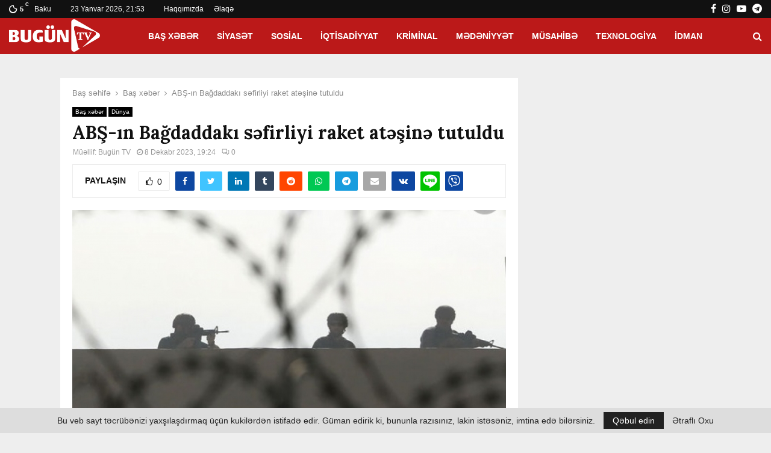

--- FILE ---
content_type: text/html; charset=UTF-8
request_url: https://bugun.tv/wp-content/uploads/2023/12/ue3.jpg
body_size: 169659
content:
���� JFIF      �� � �� v�" �� 7             	
            ��     �n�Z1��z�3�#w�jã�V��s�¬>��3:i]��y���P�+H�"�RU�]�]S��"�.��������-A'���(8.�n�<�C��\�h�5�5����sAf�	��0XfkZ�U�S�r�Ag(�Kօ�"6�A�����nP1Re
oA�$�i�.z�GR;R�������/�"_3\��ö� ��=���!��=Қ#Mm*z���s��`��T� D�.�4�Ѱn!k3j��pM��{s����em�����v r�M-/�2�d�]M��X#�T@�f�[�3z���50�;4`B��2�BL��������l�9�u�Ca��Z��c7��/�3ˣdc�7`��oL���(uԎ�����q�aFᙠ)�o4����f�G'j�ͫ��=�c�pE���`t�z!!3a�p�=��B�	,Ѐ6x�:�H��N�� �o����4�Q|/O;����pwgYXM�蕃a��킉Y�+��
����)F�j��/4Q��0e�@���̓nE�<�;@�a٭��9�豭E���Nk��PR� &��ð�k�z�L��3@B�|8�==�-������f �;>f�"�#R�r��Q���,�E�[C��I��6"��~��
�m$e�TKx��=*���ą��]�"� P<Ԧ�8䆁��`qZ�"��(�����i��
m�z�tzK�At�g�W8Aڙr������c���34� ����oF��=kXk3�޴�ނ�����X���.��9������kx`���`7L͇l�N�zͦ),�+������:�G'���v��!�
�L�;gHQȺ��wQ&Uq��)_Qo_z�i�}��=��k{��0� <��1
mx�NJiilb>N���{�*��I���p,=f�3^��$�织���X�Տ-0�÷a^����*�>�����7H�1�@Y�ff���f�� �7��������`)�}���3i��f���4��,=k�F�Z���ۮ�:5AXў��w����3ZA�A�L8�u�8�S�i��84F�b���5�0�x��/�� ��v��W`�'[���=�"Дf��*�E�V-(��ʆ��������:��0� �� w���޶���q��͖��{��h�7Om�>Кu4�Xt4�z�dԕ�&f����y�����f�ް7��7����N 7� sd�+ b'@�E��� �E ��?���a�� �/Z&3	�N޶f�4>�;b,F$�a�N~'�(�& �ݚP��2�����눡v�-sg{�I�i3�;_Q�LvV4�����}4�����Ԡ�}�=�"��}��o����3�:�tYt��ö+���	��ô^�Q�
1����Aj�2��2[Ӿ���욯Dߑ�^ʁ�f�9��M0��PX&Y���oL����S�p&{���04X����``���Y�H����u������t ���h��7Dl��G�6Q�3c#4��6oX���Z"BkBI`�7�S3Bɤ�K��h��
&'�I�LiÞ�C�,���A��K^���Xy���/�����[v���M޷f��Y���bx�`�^/��y��wSF�����_���Hܢ�b�G�773Y��!o0ks�fh7��$�6�1vO�,O��&3S�n�R�q-��d��SF��"3�ezm��ф��u:�XY�%�������! �BlA���P�[bN-����o@!��ְ]f�Wz��f�����(,�*K���:������>��k�M�Y�<9ާ�X о��/�l�25�ݔ9�tff�v�q��=N�5�}���ye�W��+��ׯ;%�)�Ni��W0a
��;5^�����M�I�����"J^����`p�����sY����tM�m�l6��j�[��B �����ð�ka�͆f0!��n����$@=��\Y��
����'4c�zzI�3�`^�Ј�&#0n#D�{s�x��>��	J��^9��:�WE�
�iF�8��ע��T�R��M�
����E�JZ�$��<�]m�b �}�%#Y^8ka�q���� �͆:8P�X)�� �	��L;i�
p�f�ƹ����]I������ހ �A@�]b��&d�0"�h�`��b|[��;	�D2L3D��+ ��f�ַU%4Xod��xN�N/[���!� c�J���fa�u��ġi>Ҋ���K��6%k�J?V�=��}9�j���:c���cYY��:�&�3��W/i�!6���zK������#o��M5���`ٽmW5�+`F��>�g�]Q���yZ�3z��޶.�FGh�`��`�ް]���k5q�����Y�5��f���05���� �[ ��;� �:+f�A�A�9�a䈘��h����(cy��F�g�k�� �#r	RU��Py����B5<۽��@�������a'��:�,�s�P��A���"�����(�1M*׬�\��7�>]��z%䯤�_G�g�Bo�V��ED����k3o5�0�6fk
Y����f�����陘���lu��foA���m�o[S5�����;�u?��B�31�3036E�����a��Cy�fh��Dfkxht=�w���� a[3C���`��0����N0�jkN�>|3���r� ��%Z�J^���� ��cVV:�����:�,��c�Ъ�u4�F��Ň%������q2\���L�oI��b��b�K98��3hv^b��e:,o=�aC
35E�j�͓�l��f�y�@��#F��<+3N�v�p�N]�8��8��#���\�J`�sC�XTU��#�BM��8�x
��Z(�B
��0��10�?d���#F�l��O���4�	�0#�e�Y���������<~�����!����D����V1V���C��v�ڬWZ��4�Rth�<u+e��2�ݭ�����2��H�ъ�^LS�3	֪��-4���m�0��VPt7I5���y޹���������H��`K7A�#B,�,�!34 L��+�97��qS�o�8�	���Iv�pS�YfX0����0E��� L(�L`��B"�s��zٯ>�إ��cuVcz���(�U�qE��D����� �ID
�L�ę�ȝ�L�~T}!�Y�Uܞl����o���9̗ <��,��h���rߍ>��O�S=�E�!S���:?��!0oj`�ӊBNH؁�	>����3x�u�����W�g�^��6�N~��pn�c�6:�!4<Ă���)���T8C�	�ջ��o�e��裣72����f�/F�I�j��Wf':��5��.?�w��t�=U���ݲ}�zW�?��0�T�Ae��A�n��E��)��?7�� ��A�	dF�����̽<1�^��O�oS|�@�ʁ���d�}���-$�->!x��9ѭp�Uo����W�_�ds�ߪ|���:��-q@�������6o37s30��S6c4F�<�oO�A?I���额���]�����)�L���&n 0�LhZ�58�[ؘ�Jˬ���g#c/���ko6��i��X�<���= P��?
ޮ �~�� �k��/�� � �/��:yy�]W� IX���Ɯ�c�Z����e�]T���4?J��B�0+`f�Q-7E�H�䉷:�
�����FT�gƾ������j�Wy{ռi�]ib���F�>������W��K���UWCG9ߘ���O�U�}�.��n�)�j����8L�Ĝ�t�7C{O�6"�0�L����� �]��UY"E:ߟy��������ԍ��+nQ��h@h�47���� }���(6����g+C�e�nߗ��Փ�콓փ��aX��I�0:o�l��M��B�q>��9P�.-l!�BҍNԳ6���]��r<E۬�}���O��#��3�=b��$�,99@�x�,��PT�
�[^��ߦ^|E����?4y^���+۪��=��]�ַֳp^��*3���w�o�{_���h�g���������
g���~s'A�E�3拂�L+
`h�R0h�����v��NpnnKѭ��ncU"39v�J�_�� V��T_�o��I�}����}~q��紩A��aƈ&�oZ\�r� ]Q���V��L�Nu��A�>�s���\�нoz�l�6ax-f�`�2{����UCr^�#[Ҥ��=�=���i�;�Џ0#Y��_e���_��s���P�����y�L���:(9��3E'5M	.�ij��N��ۤ��R�I	��e���������]o�v��0]^�w�,��?#7���3OdT�:u��,_|���� ��������ձ�KÞl����w]LNqE�C����,!d8e��
�l�X|W���(_�K�>ӫ��I��V�:�\�1wQ���|.݁��yz���C�X��B�{'ԍ�Jܛ���?;"���D�������=�]�9���s�?F{��j�W?I5�ۢg蟯�pa�1��Ԁ��m?�R��w_��7?G�~p���r�3�]��ؗ�X+.|p�ږM	]c�RV��U�Gޮ"�H�]Ɓ:~N�H~�?<t�ߣ�+��TC�ϩ^�{�����>�e?q>�~�)���~]�����~�P/�ɚ����_�t_��� ��O�p�(4���b~y�;.^ωk�m�V%n�oR�g*]�?>�]��$|�W�}�Y��O�s��v��o�L���A�|���5��\�Ͼ���ʷ_�ǟ���}���� j�L�2'5ٕ"�J������8�X��E�:?U՟I����ɝ�0��[XT/�����a�@�7�,�'�掰�㫀U4vL�ڕ�ڃ;�D�	�A/2{�Xk��u�h8��IL{P���!,E�ޤ�����[k��q�q�c�3 �7�>S�{���5[7�L˝��%�U���8�t/mod�u^�f�=r�u��U&�Ĭb2�e��7��Q(�V�WR�J��������nY�n���4�j�ޡ3�1RZ������2W����
V�5��� ����,�hDL�6X��֢��0�F��;ԫ�,��N�Q��<�BN2��|*)-Mh�NZÇ\�B�IaTE~�Q���<��;�	J����l2M]�6�T���ɉ.�z}+* %8�4�^l�R+!l�~|�j��W4J�����ڢ=��(���'ޘ�R����a#�,��bY|�b�C�\hX�kfҖ���N%�aҖ<�95�ZT��P������+6Ur������+�5P�=	�?��dV�#6i�d��bˠ�oE�9�g�-(�v���0	3E�^���eQ�;�n��@�4�kl%`��ݤ>j1�l�A�ڄd��}JA^x�8n.}v1�X�;axH��^gF-�$�ӆX�\n�t���"k��o�1�n�h3��2V�%X�Cm���t��-��XEo�k3U��$�|�>-9u��2�ˌ��KR}e�����K�"�:nc)��~K'
�~WFP��
G<V����q�����߶_<[%��l���I`O�=y1����aT��~��9���};$�5���o*���bNx��1�hi���0�&\Ÿleޖ8��fs�TȽuq�_)wv�w9�_)^[t��ⱛ�5a)�<��Іx.e�P^5����d� ����_�O�v�]/1e}%�̄�^b����=�ō+��N���X�^��Bz��i�!y�fU�iq��6��eMѕD
�[�_G3��p����cԼe��l��rP�5 1����=��U���k�J�wH�f��#��[��[�+	�c�^.`�I)E;�g���zR%��s�,t\m�$�����)l�=vAX8�^q�ZX^}{�5���m*���ŝ�P����)��������a9�v<��M����sP��J����Z�Y�g�i�+.�z�cu�t�&'f�7O�t(<��mu�����eG%����SED�Ϫ@.�Ԑ�ln�Je2�u7�V�Y\�d�gܥp�n6�c|C�%�&@���=<\���Z�ݗ"�K��k���)�]�EQ���̌�����2?`� ��Hb6I�Ѕh���Ro���s�	,��ǝ��Z�}�h�x$�:��,5�9:l&r��Q٦��dm+F���n�pMZ�r�ia!�d-VokTV�Ke��Z�������4mMkQ�ē�fB?os��WN�<��r5�c�T�#���az�Y�3%���J�z��2���a	�`��n�R63C����ᔫ�Q8-�}�����CHߒ��r���"��_*�V��WL�W8��j����9a������L����Na��v�*�Fz�ǁ���LDy�`1It���hssq�G�d�2hi���'mnlP�9��^��S'X&'h�<�� �x
���4dLvNďS�w�e����1�����sN�C놟�����9^����*�˭Ť�N���s��<t��N�7�l�q�M�\a�ı�����)���0���%�ͦ�l[��%*(mV�2;_M*�B!I[��dtD�:�7(0L�V��Fj�5Ɇ�K��e��X��g
�ƴ��*.e�1�{/7�;��aG��Ć��m͑*.�uj�,���v��J1,��c�\�KfFW�e�&l���.���6릓���XW5���̈́Hr2�ғĢ�fIY1Y6
dM�9��7 l@gM
+#�P4����kXíx�r����P2Av����T���)+�{i��S�u���(���nґK������OV�Ea��9X���޲�9��)s��焞Q�b�*�&񈿥:�'�S��T��(�G`A�4�smE�)i3��J툕�k��!:�P�-ZI�U8N��$�,B��$71�����8��%��?�r}X��w�!Αl���B��ҝ-Kշ�\sW�H�;B=f�cZ�k0�,�K�b�q`S�b�8�Λ8m��՛#I@���Z0z�kM7;;!.;'��m��x���8D2�F	����}�'�ű;��*��q��ڰ��*p�-�T�u}�H:2������{�Ǩl�t?m"��M\�#�Q���P�H�4W����9j���;#��,���~:a
���^��Kꍌ�el�N�:��|dt	��e����ȗ�zҴ��L�]ȵ3pS�[�J�2�^�������7�)	�lw2�j���D�r���I�S
�i�ߑ�Tr�HA[r4�"��ŏ����������<J4� �����/�6ʢ��*��}C\�u�;W�H�O�QJ��Fr�'��5ht�����c�(O)�÷�F�F�V��h%pr����i9��S�=+2��+c��z
���U3;C�e�T0+[0�hMio~i��ޅhRҤY:���N���V1�+!�2+f�kj���J��=L�G���vo7ZB޲���*{C�",�d!�^�m-�@�е��E)�Lq҉�%A���ʝ�(�5F�P��Y�����m���k���+b��2�QGs��v �lPw\rr�S�i"q��ܩ):V͍?:�-I�e�'$r̦�0�I�6Xk��A���¢Сd�5� ����w(�$���O�ZjѶ�����.��O� +�~M6=?϶0�Q���>~�/1u��o�d�f�ǯs�ғ�e�K���돞�䚰�r�z$[����.΁�dų��Kϟ���e�%On�V���8���;���_x�|�xrR$I�`�.�\�;Z09�-�8�g�D���t& ����4��d��+z-:����Mxc��4B�7����y���U#�>}�w�]��1�g�,z�\(���u�.F��!mٲ+2��V=ms�����#�z#O'΋����z5%�ܷ�}��%����,�$�z�?4�%~D�da2o�V���5��mX\���i�h������_B��)�L�����z�dGO��sy��U����М�ұ+�D�q�O���7����9n�UEٯ��Kf�.]�Fr�z���ˮw���䣎�Հ�z���uo�5����'��{��ԓ�YG%/����_��%N>��؃M�6cyr��R>er7���.+�,�رzlz��i�<�=w�Yb�>D��w����b����^�%��!@N��ի����o|X<'0��o�Jɍר`������Z�i��+��ҝ�Y�+�=w�m�;l��.*j٬oB�!M&�k�R �
��J������lw\��#neLj5���#�)�m���5e.7�79
��.�1��֊�V��i
�#��jS�h=N���YY�ֶ��s�}�����4���cpm�>|��8���Ț��]S�{zE&��T��h�<D�$(�	�. ,��Q��N_�S���
O�m��+�C�DE
�S\c�'Y���K^��Mu�V+c�rDm�8/B�<�D7]U��n>��ez�c��n���@�'}��P�ύ���#�#��R��O\|�S��4���;���o�"�y�?Jb=k�R�i��-�$�X�=!'��:δ���S�Go��%���q7������e���?�-�N]+��Sypi��Q��%�S��8�?/�۩���Λsty��e��>ᎋŌ�[Utq�֚�sԎ}	 Ξhp��t���v��A�X�pC���}w_l9��f��_�v$;��WM�Isj[js0�9��uv3�J�W�ʒz���хvl���¾��Qʺs��n͒B�g��%|�Uݮhy�o�����ߠF��~��r��^���&/H�Fy��]K�m�$ݧ�6���x�*��Qv�7��@,�,���س��{��s�o1�����2L�9eֺ�n:"�\	��6ȡ���A�R�{H蛞�5H�&;Z�l޶8�0Xry�^$�X��A�]�35z����b��rs�����s�Jz���"�ԩ+$�`\&�kk۬�$����\�(��?]{���$��
���<:y:�r0ҋ�#xN��2�.��:ݎ�cw'��� ��Gf���xi�d}<GO��.~Ʉ��N��N����Jܡ������V��(\ ��QL����'�x`f�JR�a����\L��X�bj�=%p��&�S���uQ�z!|ڼ�bN���54f��X���l�5�
�!�eV�6}
d��G��5�⭍9�)��EOx::Nmϲ���9���H���a Q��WI'��՚�,��R�X�*'d�Ca�Ƌ�|����FYaRom�5arl�~�x�9*�B5UN
8ǀ���]Z�'f�Dٌ���Ι�y���7�ʏB"y���i{+u��\o��r�d��q\�CL����
!�Nd�����͋�#�
"ζ��ɘ�.v���`��աg�(ǰ�*��t���7��-jˮR���7�cmWd�1�E�,v�s�kԍ�X����si�`Mm�:��Wh�Q�H��:�=��/]}��F+t���Z�N��7]�|�8�I)�]�b�u#*��D{���DwZ(�E\|��>MP���/��tY7�N\t�z0�y/�KϠd���v���	��,��!\��ɡ�k�!!��H�X�0��n�蜊[V��[�O���e%v|��WS�&��`4e*��׎�SR�d�!�FQ$�0��|�L��V��[�҄qܻ��\o�4΃6h�^�ΓGXB��~kA��ގTh��F�%U���\�Y��Vk�.���&u�E��ѾgG^�����[�5}XQ,X]|��)F����0l�Z�����m����l��rg��A"�����j���"�Z>�����(+�Wr'�MLU��^e� ZQ�欄�u�ݎ��U춊�j�s�2QU��)hn��uh��3�ѯ�͕C`�XJ�z�������_Έ\����r�z��,G�6�Qv�r�4�-�R�n�ڞT�K5��X���v��D�G��XΗ8x�A2�[�wT
-4<՚9�O��B
����g:Q �=z�������֤[��!KV���L�B���W�J�ub;�^��#L����nx����g�ZUC���S#�!P��v������.|��u�b�C&*'7b�Mc�;��De0;�>N�o�[zr�i�[-΢#gE��9�����g|D,��'^�䢼��~��zWnI����P��#�!�!�k8�ퟯʂ�`���[���RN��o%�@�l���j��^�;%h����8o%�����dr3ن�����p咃<��1J�ⵠN����Y��!w�/�>z���<�H�o� ��O�S��Q ]���=Ѧ�]Ĭh��x1M:,�|���~O��y�>_�MB-����!h�O�>�P�=�� 6��U�����3���2O4���=8��~�X���}���*)XIC�.-�&�r���Y`��ݥKV�sd�9��|V�nRc�D�n����q��e�EeU������r�?SǄ���������ĳ�/������I%^w��N�]1ozkXҰ7v��%��-rxv�0��5/D	��E����:*�%�r��0���T���|]� ����.r�4y��G�׷0ɑ���[��A�ڄ+ó@��u�w�#ݜ�B����EP�/��Jg0I����T���{�9}}���Ƶ?g�ҼK{�\�7]s2������k/Kτ�2K���-����`�yT+�ԅ�%,>�D�q;:J�(��R�.^��2lBw��l-�OF�8eu�Nx�e�=��m�VukuG@S����[�=v�)�)�Y5i��za��?��1��b>�.�S�%u� 7�\�d;9D�=cy�������s�˫�dȐ�z	�'��9Ćd��P�r��H�B)�S��f��*}��T8�ێ;A�z���s]�>�c2}��D�Ѵ��ؕv��ЛN^z��a�~h��<��l�5m+��W@�3��t�.�$KV<O��"�z(�������F�S?�ڼ=�y)+<ouQ�8�Ds�G �&ٯ/c��\��L;�T� �؉qV�S��C�f�҂ 0
҈NTfj]�"��W���6�Ҕ��N�T�zjB�:x�'���+l�y�d9���`fp{S7,�.�J�+�f�y�Ba�4� ��޳F�0�:��>��i�f
I��������'f&�Vc)���(y�B��k1�����؜3��贃3��W4���'�<�k�gG<��2^�B���Ģy���'1�l{G3����s<�n/�lk�ft�M�.�c�aQ���I��<Đ���	����13ff&na}(̣�Ɂ�c`32x����S�� )      0@P`��  	m�i�b�T(&�@�WĄ����l(�;k�[�CH=*��\�doB�.E�_��&�]��Z-�n����4긫�1�]�.��W�:��ޭg�i�v�\B���N�,����8���ሬѫX��T.�G��d��B�B�Y mֱ��q���B`b&EՓ���ԅLq^/Q���p��nT�}���رCn�\DV#ِ�T�έIdҼ;��	㧣IU�P�T���m�"1�?Q��5�Q��R`G�V?^7��	���k�~��%�E�nu��Zv�eyop�f�/���n�]�U�"1Q�>��i��n���4��m4{5.#lq���蝣�f�5��Y�T+�����ԭ��<�G���-����s��SGWU���Zj����ϫ���7���.Y�04�kt�� '�s�5�8/mu:�E�Ѵ�ZT�.!��-��UuZ�\���i굀��v�\�������n�iz��B���Jn+��<���|泜��3/]ųt��&�cD}�z�ż[��n*�l�M����VM��G�߳Vӵ"�͖´�q�#�睳���`��o��&�S0�m��^�o|������q�	vȶB��;���W��E���8-b+� ����	W�%黍LݭZ�:v�ap��*)sZ��h�*#�ܕ��g�j�Ѵ�M��B�c�g���s�*i�|�Y�����_iϴr��Ɍ��;��*�?T��������4��M���B�� �
��J�UҮ�MZa[�%Y��t���w:��ݫ-�*?NJn�\귝�}�����[�Q�� h��t��i+�,КY����S��ڽ����s�������^��s���Z�0���۟�ϾQ��Ͷ�
F��r,�)}^��N��µ���+������x���Z(G������9��\����D�ܢ�n�!�f��i��hZ���Mӵ&�ͨ��X"#�6����c����E��iu]�n:zmln1�d�ۂ՛��i�5����m�� ����|��e���oY:.�6��%�?D˘Ҹ�V����2�6 ���l�ٯ1�� �4¾^��iZm�q���d ZǼ��#���N��k$[ ���s�?�vϑ[� ̚l]֢�sL-3B��k��Qn1�r�s���2���Y�C�c�g�u;�ݚ`\&���M~�g��ҚW$�hM���d�ۛ�o!�@�6��}��3�}��}��9Ϧs��j[h�������-��B�i��=ݑ*�r�6�ǟ�?�c����덧|1|[n�w���޷[��[�&�w�a]:�����e����m'�<V=s�c�`�ɻ�֝�jZ���i췘������X�B��:��wZ}��)W������ }�W��V�q�-��f�6���Z�1J-�u�ka:Y�'�<P�������3�c�'L�zɱ�a
��,᫾F�ekgb�O��3����GW3�ד��:��4�[��ɘ�K((�V�j�+u�RwϾsY�Y�9�s��V��9�s�w�v�MEg?�9�>�W5��������$����l�ԕ�EML4n�I��VsQY�fs��9�e�ݻD�Vs�v�H��k>���rUph��|�Gґ�Εp�һ7v%hLw:��JL��}3��s���=�ͣ�6��]��כW�\�����k>��џ��z5+=wKv�d�?T���q&��J#���Y#6�o?��Z��yWgr�~!�g��p�Z�'|����^y\|�o�U��Y�\�;�9ܠ���T�լ��MSL��j����r�&������K��Ur��1�����w��o4ۯ\�;甦�m�n؟��{�.�oe���k��\��r�^e���^鎲]� }/n<��d����]\���j����yҙD�	�Q�[j+Tۚ��3�Z����s�֣�jlQSkP�r|����ntI�E�����������Q�.���)�^�V�((�)�Q5����Jb������f��5����\��+�_�]���x�΁:|��}5��#����If��R���sY�ϩW�y���Dh�����=F#+j����������Jf2L��񟜛�ϕ���cg�2mm�΢�!��g���<m�t��M|��gFF��[_�E�Y����ɞ���y�>y��OM�y��5p���5C"�����V&L��d`&/��Vl��g����Y��k�r�j/�k�-8�f+>�9k]�E?��ݠ[�-S��Vs�/L��4�6slߏ�c?�u�D���Y�>�+}-n��[��;��z��ɾEw553��|c�|#6�բi���\׽���cT��4K�;B����j��i�P�={�o%�).^-�����$�k<����]C��j�:��%7,�;>���|����i�z!m�ݽ���|���:�_4E�V�0�ȏ�4� ?�I~#���;̵�k
d��o��};U�4K= ,*��|�/<�����i�ȟo�y���S�K�b��g��G]EL�1 ;Mq�!��7� �4���<�˼o�}Y��U[����ٖ�����ةJ��5��o�=y����U�IٍkH��*��;�]V��IF���Ҕ�<K�� 4#*�$S������f�ɯ�]rU545�hJJ�r�
���e�;�7���ˣ�����i�ӂ��iZ����tt}~������u9��Q!���#]1lun��m��O��?1� ~�?��ugs�A�U��Z��k�Z��;ʧ˭|�c>wo���&���/�ӥ]*�;��3�y���^{�������~K����L� �� ���2>M�k�\��gO�2@K��q��	ӕ�X|xh��?�_[x	����j|�u�էY-Y��� ��j������?%��M���b\:���R6�I��wCD�����s�B���6r(��M���fY�S@���a�dT�L
��p�c5�lMLHp�m��c��x��$J�jgС�K��g,泜��2|��g$FƷ�^[a��q�\AA���N� �i��(�(�s;�,�Y���h��)��o�̖v��o�L����s���&��Y�<��T��4�.v�1�s_/-�8"3i;�����[%'�풖��B���ؔ�� ,��2Q)$�s��Mg>��&�s��r7M�0J+2\��˕0J&��k/i��&��p,9q=��j'T�ke�r��v�,���ɳ�k@I��޸�J��c��W�4�I�6��Ͼk5���Rlc;B�nF����,�g��8�-KD���=�cn>�ަ�:��ZEt4d�tM��Rr�t8X�\��99a��6�%\��N��jb��yة�Ր�.�`y�}fk>܉����X���/[D����&L�r)tem[D��{;%�c
�QJ�P�d�@%i�$��T�P���O50��.a�� �S]�\�)��8���L����>���fL�o�ww��ml�&���3'̛,S��EM��0n
��}�ғ���-jP��(5��k��AqL�@��'˔����r�yx��"
���j����� �R�L��Rd�cf�.�<�[M ZQ�Y,��*"\� ��:�����p.fh�Q�K�(%Bz�h��ٚ�%ʜH�P;���l�Z��.�(����(�B�E��}��l�J��5����M�P&(���"��R�	$@�p�9c�������zfߢ���Lq�1DlcI��� ����:��W.���6LM��d���hM�ԵMϫh�j%d���L�噖5�|���D.�:�o�+DH�:� Ԙq��؆�Z���e��\[�k�Ǧ��f�fN��2J)` �0%]0&d���J%D����}4�T�G�P�8Ț��̙����Dt�0�-jZ�)�(��dMu���
� jla��u,�- >��*i�N�jXTā��*()q�ɖʤ�hj*h��.)��[��i��)�SR�,�4fm'ww�yQQ����F��������h����������Ki� !n*@퍳��k9i4������2XCb'�vL��C��)�qQ,%R���b[��X�S"�EL�KL�ܦ����.QY�i��t�^[9�b'b�p䞧���	�N!B�6Ϭ�3�c\E5 �-�M�W1�b�I�Tn�h�Z�D"I.SQ;�<| j=�Y.75�� �+�WYQ�H�����8��jؖ*yG����F`��z�D�_���~���2s_-�P����9ِt@� ������b#i�	��V�
C��dN�&�\�P��d���} (���l\��NYO��-`�^؟C������, �P�	����z�v�NX�D�BS�b������Yآ��}dM]R�)�:�X��Vѝ��|hh���Е��)�t�k�յD4TT@��V�����qM��E m�A�1����D�r�����H~ɂS�Ә�R%&�������9OQК����do��.pp�:85�
k&1��"L�Bq�U)� q�w�d<X,X*�K���P��J�Y��U��pP( "3Q�>��i��t��(�H$H�O�Å��2[�Ե&>�WL�w��]X �#:m<e`��k�q���x@m��XO&�<`��@�����|N�c�� ��k{���(��s.��(�H${bi��x\J�n��w�a��q?�N[@�pɨ��sS,�_@ۭ+ ��<k�*)q�2[ �(wt��%'�"�wr���a��R� =f=�6:�e��q(��J݉0��Iٔcr��1cV�Q�9�5J��~�>�Q�BNL���`TL�_OGZ���lbn3˖N\Ǻ���IsS2}��q���!�w��Y,7��Ěie�v�����S"=����R��&ܐK*�f(�(1|\�"P����-�^Ktي�\*�I�,�Z}��P0��='e&�//e�b���O��j�D��[ڢʮ���RK%��^n'���ګ�<��ϳ�*��k#}}�>&�eY��,KR�g,�ƙ7���](�R�kO�uw��rM-B
%I1��ҥ0}�<��ih]�V���N�o>���\>��$��^~H�6j}���}��A��K��ۛ¼+�\�r���.�o'V�a������P�a��yu����7���Ʊ{s3�K�7���vé���Caݬ�-@�td�hȺ/-u'�C<��Eqw%�C��r����3t��z�M:�k?�v�:������?=:�y�<�>G���]ޕ�.��5?˞�n�R #��'˔��M�ڂ��o|7�))����� ���gg����s��o���g��33@�Ïgw��cy�kQ�F��{��=G��;���3�g55��p0]�Nq�K��������ȎJhO��}�n�s[%X������
v̟)8((,�m�\�ys��s��������i��9��Ҫ&i���d7K���DTIANyN�QQ\��AvXTS��<�����̔V"��9�u�j�/����K{{$�**&�*g<��gnr��ppqS;MDWX��TV
&�k�!�P�.�b�#�6�$"1�"�癩���>r}�|�$�c�lz;�?�N�����B�R�E�i�Z<�_�� =����� ?:$�s�����1���_��4�?�{���cD�#��o�:L�3����4��� ���tR��$�_����� 	�A�h�ѿvQn)��b	�`V(�� _�t�>��ŌY��cH������� ��z<{���� ���?�O��:D��g���f��x��
�qXr��������%1MS`�)t"���_�������H$}�*����EJ�
������1R֩H�+�t�JeLK�P��jbZ  �* �ʔ�P .!Pr�xB��L�����6_WJսf*?D����d2�M(B8��F�2�_���&��e������X�C������i�Q #P.X,���h�h)T3+�"�l�梦�$��ma�*������<��UV��}f�W�2�D��i����4T�a��]�51n� ���G��  .\�	�a�	��C�����EqG�� +���QQ�Ƞ՟I#a�XtT"�B`�Ɍ7�Ir�M"y.���g9�K�pm1%������g(�]��>���a1�'5�cO+j�𸋈���Ҧ��f��ݲ�)���e��\�TS�Y+�V Y����a
Y%���3c��y��P��N���s)5�O[�����������5�{�D��8=�����gl2O�XǓ��Ó�	\P8.��n!��hK�2.b�|�\w�gg"��ows�v�!���1��W.�����M��
�p��{^Wg쁮`���rn6�0�h	lS�� g�����g�}��7$����˒�����������}����l��pO'v�9�g>�|]�]M�x��.��|?����wp�]/������C{��������wC���;��o�;���{n{����\C��n����L-�1Bp��� ��>�wt��SY��]���t;�]-���o-�55511��a�|��s��ϗ9d��g���22��ED�$JO�9g.P}�hm��t��i��6�TTOi6Y,�9��������W_\&C��C�|:zz��u��H�c�����)�tt�z�@Dq���za=r�_\"S�*먚!�����������T.�[q��Ҭ6�e==rrP�""b(b��*��[�H�J�������#����8��º�HuJ�_\�+��$j* ì�c;``C��bC#�
�u�q�tº���������!��8��z>�GOD�����
0SQA"CQ;L��H���er���r�ES�W
�
� 8p��!
%�X����8�H1��Á�@����+xp�Ä��\�� C�}|8u����\��f�24��m`cǀ/���C�D��b" er��H�
������u���r�-�5��*�@xH�Ȉ�b��\,�PR�`#0�:��R� $x��Çz�]]p�8H��îW���K5��3AK�V��IIW"<d%r:������\,!��1�q�	Q-�$�\D`�R[EE6�GK��� ��4"�X@���X�1�q���Mcx�����#��@TS(���W�	2�T�G�X�(W�=1���+2�[@�(it��e2h� b�yɰ�\V��"e�݀��F+c�+�b#��8�c��\�Y�TPR�`+���p���Ǐ<xJ�]="�W__<1�6�6�b�# �`�%N���1 [IK�F9::�X,<q덱�o�~��LbG��(!b����!�+��&#|c|q��T��}��3�f���k!0*mH� �ML��B�'%3K��ci�3��w�[�(e2"�J�H�.^��\�s�YNY�r��;Mf&g9��%Ȉ���2�[9�MEL��N�H�
�������@��9��˟>\�I����.S<���,�_�� ] 			   !1 AQa"0����2BRq��@��#3PS����Cbr����$UV`c�4DFst���&Td��������  ?Ĺ͈nA�q
 ����1��/jx��c$�����%�{�x�YN�޸����}OCz�K�9aR7W�5U>v�����ŗ���ؤ ����,!����~{|�O/�b�f�SSSA�RD^//�kۅ�h�/�4��97���F�?��;q��η�9+m��@�\��P�5��v�(?x� ��S�?Űʡ��i�{.��ڄ�@��B�X�tByoB~����eE+�D��"�ʨ;�y�DԶ���g�b��B���T�R%/;�BJ��>� �.���D/�����.�|�Slԙ�]w��dA���8���;�?5�`�±�a�@4�R���RB��T��'�l�Cr�!tN������H?o�bw��*�����u�R��w����hč�e�g��$ ��f�� �BK�$�\S�ݗ��a"�%�<7� 	j>�]`�>�=@��S�d�R�ḫM�&�=��̾+�HULf���*A�v���W�]1O2Uo��@vu�%T�ݪY\T�t�z���`���R��_��t�|����FXf��d6]�j⧶���=E
2w���!2�ް��dQ�{:�ԧ_3XK��k���a�ݿr��X�����))~sϫ���c�{����,;�t��m�Rځ�v.�5�~v��T,���QQH�5���$薚8�{�����;����oD��"{�����o:�S\ܚv�R�"6))M�k�TW�b�w)���+�UJ�Tʛ����H:��)�lZ����"��x�G���E����FM�R�����Ob�RiOd�>f�'�s��Ec>���)WvՊUݷ����\��H�9�sSi�y:4oF��B�K`�F�7lR�M�%A����(�|�D�Oq�Oi{�9��ҋ(k����ع�&~��A_eLŖ���M{�v�&�<��h���L���nr6��/3L��dn@��a��b��?ع�A��\Pv.���x���z��<THh-;;��}�R�ʻ�5e4����w��ޟz�'>�
��@ ���������#���	Q)��}؃U�c��r��?��܌9Sr2Xv���p�5)��|�G��NU�$Io���:�)�kޱ;>��<{�N�Hy؄�Կ�ɩ�䃶w"i�V�
(���₢�ё];�{�]��D`�ꬼ�S`]����3���X��{�>z*��JJ_��O��L���RR��v�����L]�(9����G�s;
0�ͧ�r���@��I�U�y�W=f~���+���DM	������qD)t�i>Ӽ6�,��>�͓4���{V&��6��t_�'r�*!O;J�Hf����eqa��pXCi�J��S�6�+(�n�j�{��������ݾ	�b��s���X�_��QM�b� �)�b�����G	F�/+��JAI���O�ވ�5�NZ�8p��?��IL;�|Eݾ	�{�>d�׆���,9��T�L.���R�d�R���$�t��D�⪨)�J_���I=�s��?7�P~/;)ɻ��Q!F��܋@�#�]ѼL,��Y�;��ѕ�)K��9�V/�p�����)�T_:y���:�h�a�\��:����,�?4b|����|ň)�`RA���O2��V^vk�V��4T�Pn�	�$$?3� �?����$�J�*K������D��d��L�H;��q\.�4:�N�b�@*~h��צ��a&TXX�`�3w��noK2w�>����iMb��*f�� \Qi!qL	�)����/�a�XZ�ň��5)��[���!M����r�QR�)ηMOb���j��|�G���)�O�s���aۗڱ<�;V@����х����Py�|����T@E59�s���؂�
�t4��挢S�S�yK�T�����ч����Pyؤ��������HWRc%9�t��d�?��?9P��Qp}7#)2��_�i�eal*����@$�"M�X��
���i��>���[&�>�Q�����.���cvOv�D�*|��&��̔�+ަ%>�U559,���.���U� �G' s�J���X�]�9���۵h�;�p��9�{����s ��33?��&���4ad{�hs���N��<T8��h/lh.c�88o�� �ճo\[%1�z���W�	�b�e�vߪMMb��9��� t.b> ��o\��b��1{����Rh�TԚ��]7�U1�w�ah=j�D��A�������9v��iR�ֻtg��y�B+�	�.�[<5f@d�g��� %Di��#�hF���mLZ��a+hў�">0�Pǋ7Ft�B���0�����������yP�&�RIh�����\����N�b���lh{6L<�fK@ĵ>� Bc��,`g'Kk��{M�+m~���҉�Cd����lZ3I��l�yΜ��{a�m�zSwN��T��긚V ���5ǣ�ġ�",[w�X�g�jl�2�  CRkDrR����1?���t�9ތ�� T��B�#B�����;�}���F}�G�y�6#GF@�2����Jy5�Cw�y��h�RA1l�l(����9��L�����؛<�5
�T۹C��^D��'6�y�&.�"~�z��ætU�$7F�g��c>�ȇ�#�~`{=��������2�VM�FCkO�:��EJH�� �p��9��!����j�Ȏ�ƃc���L1���6-1���["�tGڣD1��s��g2�}-�Nq�����.�r�V��}�4����pD8�CK�G1�|��ԃN	���2�`���=l&��s�1���Gc�5�1����e��i��5�=^=tڨ}���n�W3�����D���,A�~��g�Ň�PSv�%-F�,��VG���ɽ�����^=���l~0yɰ`hd���w��Vg�lb>|�;1�*٠���0	�t<XZgL��n�v#��Эo9͓������ �N^v}V�m�Ve�HͲD��sls�1ϱt�� ��Ci�Ͽ�w�?;KN��Vk;K��d��\N8�i$n����.j.,3u?�O[��H� ��Y�Ai]&��;S���s1,�뵲�V�+n�[�q5�+�����s84;%�He:
��ʣv�����[��nQt-l�!�٤!s������'
O�.�0s�h$�$:ỹ-������a���(J&� �h���[w��,�|���$�� =�Z-���V�)��X�� �pØ�b-|V��#�OF�eJ���j���k~
<m�y��݄
~��b�%���Sܡ�tf��Ň�Éb���0��\Q��M%f,0��u�6�Alx�5B�O�]�@m�BҶ��KS����E�Zp�ÎzS����e٩ʙ	S.�V�K
�؇�~��M ''ZcY���s�;�ѣk!I�>��'|�gn�f�朱�T�u�#^�M.����te<'5�4Β�`�X�`u��(�9��)5���[LGo��{K�0� H����ݗns�q���z���m0i-����Q�P爎��-�r߲�h�d��5BQ+�� 2�_mJ�9��J� ��*mg�eQ��c�.��paO�u�6U��Jv����!������Z�k:��dfÙOʪ��� �:+�<�ð~Nϖ��e�%A�b����7VR^�=�D �q����9�-�!h�s19��� ��9��9��CJi�#�@��U�+% bE���!��|T���?��_Ih�׶����f�3!:[��G�X�'�l�*���,WVns�E�j��q��śe*��j���L%U%P�DN_Sެ��б4=�����GC'1ŭ{�&���)���NPFЌ��7�����'Ec^�ap�m�h�.���t�p�=�B6XТ����t�#.���WGX�����(��iA�XٰK�C�����:�Dĵ�nOk��5�f���=_�:�����;=�;t描:0��,�tI�44F���{����~M��i���fцǍ�d+Э�M��Η���H�C��W��O��˃S�!��D����QE �.��K�� 1N& ������{�~ʛa����F�x*�f�A�mp�g���<�6����`&$⹆)�ـ_���[�p�$��w��)�3�zv���fk�\K��I��C�l���5bа�����P��4��t���~+�r�|�Y}@��a��{�(�^CC%���;V���{��B�^����;	�߸�ZA�'�e2��m��&�*ߦ��ծ,H��1Ų�� I�ԟ���v�5Er�Bi�+��E��i��~�
�i+5�5��f� CsX#3��h�ZNލ*�fz4�i�q3�-��*��RǙs2�7Jb@v3&�[��p��؈�G		=�J�� .�`�
��ܲ�Ը���Q!�-��z:+��t��[,g���Tu�����Di��O�4�+t�����x�w���\�o��zL�hO��*�#�M���q�4-vS��J5C�h�\$K�v�������οLHsɼ�^�_D��F+�1�.y��@�\I���XٹC��3�E����0��gH�%���s�'�����i��P�<�� b�v�˕��Z2�������\��֖��>��mfn�)��b��*71��p��+�T�8�)�s��h��~k�M�
M���*a���T�pԑk�S�[~J��C���O�@��GM�c�>�[
l����<�{��!f��ȶh�6X�aY16#�黤�-/�>�4h�O5��,8UU:�:fO�+E�~ Ѷ�l���|�y�j������57���A.3$�u~i�֞���������+>��K�\�e��nі�c��C��_��	�,L�J}�< ��Vڠ�t!i٬���bPG'��kZǐH�e{�!!��� �P�ф�[ˊ -�_��@��J���#��%��IC.�l�,�`�#��F�L1�D��Zn�m�KF�#JƲڭ$7���;�B`k@!� a?���j��+�u�ǥ� �4s��F��\�H`Y���2�h����?�OU0�J �&JT*{T��	�06�U��qZ?G�:�j����\�;����u;�#�G� ۛh���@�
#C��m��'b�j��n��ӥ��\}&>���EZ�+}��� T�[g5���x+W.�B����)6~�/�~&'�z�]��Z��8DY����5�٘v�C�ŉ���qe*씶��k]F��f�b�Gh}!o��:U�(C���4x�z#7���#��^��4"v��3����&C�z$9�W�z0c巎����E���
���Yv)��?g�P��@8ɦ�\&tWBۥ!�4�tw˥�r^�d��&��V��y��p�,R���Xsc�V��&���4�fŊ�ѓa��`hh����Tĉ��N���@Cu�D<�c8�:D�=imZ2�cdM����6G�8ݵNa79W��
G/��T���|~�E�-zB3��#�7��^6��m+j�9��4X�d�F�x�qS�][�Pf�<g���J��&m�ZJ,�D���AŞ��}1<fj��L6t�[37w�Qy��9��Ȃ0��ɇI͟����ލ\L�-�:nZk�����	n�w�$��b�sz��b�M��ح��n��iK8�}�������E�GN3��=�|���*-�7�ם��SH�;Q尝�/pX�_�68zED���p˜�Cw1��غX[Vv�/h��ڭ��E~#���.�����Re�Ӣ������$S�H��s��	���$_A���c*�A��d�y��̂���v^*-��֋N0� ��Fho��5�dF?�'7f�:{��SGX��%� k�Cy{CH,�0��])�D���Y�D�H�9�'��r萡inQh�kL;3"�./&�q"a=Je��̄� ƶP�s��\V�������X�!#6���gis����Nc���"�-�
A��
Dv PPt}��m����١�<G���c�&@�Zӄ�-/�-�l���.�k�?�������e@�r-|�v��c:4H��T���X���[wO�rt̾�j��L��O���V�䥫��["C���������X=��o�F^��nTC���`�����Cphy湸��s9����]��Lo�@W��:�йh�gӋ�#w��je��ڍQS��)�vH�} +�߽:R?�W�Ns���c�vm�3��%��-h|mjW�:1��O!�N�Ë.�6K,պ����Z.x����E��s\���}�գ"���Hp��e�;�S5d��l��d����@S?�kCr^�[�,Xl�,Va�������6B��\����>T�b�<(1�"������"!E�&9�뚭�uh����E��RuT��Y�.α�hQm1(�0b�?Ն�;�M;�M-o{�mv�r�8-��{N��z��j�h�K�Qb��Y��)����(91&h�s�Y���s!:3-����BkE�!������@��Cy��	s�5�8tqz0�*�Ni�m"�$nu��W-n(rbM�HoP?�������G�pfރ��n�(V�2�g��Т	��#�F��7��Wn�I,H������)���r>���̾a�*E��@�x)J�eL�=�>�mg&�1ȳX�u�oN+�͇9�.�V�E������;;�AV��P%ؽ^�C��o��Z�Fix�١��Ó��z�D91؇5�/l&��3�E
���`�ht���g������nX�����f���!��6�0��J����"ѸK�Gj�o����M�/�,'���>ҺS�L�'l����.##Xt�{+�09�1�ic��� Q��jБ�45�CZ��m)�M,���&r/��a��: �ei���hNO�pòY˞ِb�<&? :=�b{�1�[����x�ߣ'ϽFt� �=�5��h��po+T�l,C��l�@zL-v��I�V�~!� ՗�Tr?%g�����r�
��4e犉�7����G����Q� D��'�|�oѻ�棏Q��.���ozx�E����(���Z[2�W�����yޝ���t�K=�j���$=��3�3��;���Rذ�E��FuGqQ�z���V�͞(��|Չ��d;C-�8?x���7�i�Lǃ��1ߍ� �s�#����ӈIͫ~:/Oh�B�h�Dkq���>�5�;1L`Q�D@����@�;�F��@�����D� �d�5����r�)������ �"�r��=�%�r���?��a�A��/Mv�\���c�� �:�'��O�j�q�Ŋ��@7��& ~Z��7��C�/�-��5r".Z~�=�'�.F�P�?�����~+L�H�9� �
����	m<���%��\�Ѵ� �o� ��E��E�-������u�|')lNw{� �\�k��?d�wܮH�s� �V<��n� �\��� Xl������(,~�s�5e�6��}7c��[d�}{��19���lmb�Kj�v�e�HG�?��<XΈe��s�a�:~��V��\���ZE�Y��޴��3�[aR$	�T@j�� eD>��}_r�;�%mi��&m��f;�v
tv��0�n��s��̘p���k��.L8SOX�H�;-��Ngn�ɑ)�����r=�5ܢ��� r���X�_���%���p����O�_�\�f|�����r� ��Kc�F���������/�r'�f��� �>�r�[� ���ϔ�^��W�=�r��>"'ݮ@��5���W ?�k��r�e�|"��W'4�'�ش6��m��1·B,� �{.�$�զ#q�����>�D���� ���B�ݏ�TF�Gz~�EQw(��G�%j�ZǨ��xc`����w��Ko ��:�� �k�!�y�1��J�Ĳ�r�DƷ�R#�C�"�#o�b��m�n���"ţ 8�����pk�|>~��r.��a�]L��}l}�Hi�ih0���3�Nk�9�j�g|ۋ��b�&���>�l�a�����L8���u�H,,�g�=?����M�s����m��X4��gH2�4A|��R,�� )�?�Q�(Z��NЁ�q`蘎�m��+�}�*d"��FY��v������jd !=� �Q���ۖՠ��lX:R��n�ǜ�t5�� ����}���-/n�Gܭ5�����vzZח���ZB+pŷڝ��_v�MTVfn��V���Tbx���ni� �F�kV�o��-#��-)���~�#�kx�}턴���kt��t���+d� �?t���J����ZPS��_v���F����ZG�#k�Oݭ#�IZ� S�j��֯�~���Z�U���� �Z?W���O�E?�� qF��"8z^�â���mO����5i&��D�N��e[]�b���� �'E��؜.�T���=�+hȎh��(�b��ܾ'js'�ȧO���;Gؘ��������%f9��w���t���gg������лq����ޗ���F��hn���Mq��o��9���d=�Bs�ߗd����.����p��B9�i����[�?��?�o���d��H`� K�(`с���$�� �T0&<���~��ڡ�U��?��"':;�N��nU�>&��S�Oؽ�g�;�>�4n��d���C�hO�16�-�YH��%A���N.��ݪ�?����4����PH��?���г���a�� 5�o�7`Cޚ}Q�7�� 4=ɻZv��� �g�۾u��d��J�9��*:!����`w��SF�B��e7rn�l�NJ�<_F��F���+?�C�|�3�)3�fl��x��ye�@���M�����:5�[�����8�c���H��d:U��0� Dm�t���`�аw�F5矻dϾ�x,FfS�՚�R��~�.�ޚSSP�R�L�)�TԵk}U�����邳�%0.7I��5ά�#R�i��һ� ��F��Ȕu�Bn�t��Ե�V�\ӟ艣�f�"��ʽVz�,��䯞�7������f��Rڊ(��*��u$�QU�W���R����&3 �f���D��S�(�5��(����u��uA�nG�u�U\T�/�(��1|��Uo�u/��E�].��PU��O^wV�)���%E]a�V�<�;Q�u/�5D��J\5s��AyS�y��n���Ԗ�SԒغRR�u��T� .¸���UJ���S⸪f��7IguQ��kuվJ��4)t�$�wSS�hMUd�"��b�pB����(�uQF��OR��nXn�� L��&�T��55+�w���[���/�UqD��Gz%��Q��j�.�UUJ
Kz����q�R�����SF�d�TR�{Z�;�؊!QEQa�!+�R(��T� S���@�+�������P���NW���p�Gr(�
ܪ�R\W9��
JJK��qSSR�ݩ$%�OW�����R�Z��;槭%+�%Mi�!|���+�Y���p^w]4v'&�j*Af�X����uT�&�)���O��*��� /R�'��!�+���EJ��AI;�Y�����~�Y�w�_�U[�|�n%S�s�Cr�t��ԉ]��F�IOZaKVz���[n���XUPA/���Wޫګt�Fj�f�Un���e�U5;��/
kj5��[��L"���|���E=lԊ�j{U3��t��\T���
Z�7J�JjfSSS���t�[%;�|���*)�K�u�.��ISا�aRԦ��_e�Ԣj���� .I5��j���jJ����UML)�+�:�];��Q�t��U�'t����LjK;�|�����)jKm�S��H�ԖZ�W9��%EU59IMJ�*u�*�hnT���t�P���՞��t�W����Z�����J[.I��UsS՜�K�ʝE�3�%[����b�t�Q%�5î���+r�wUV캝��H��\u�)_����MIJ�+���;�T�)��WIz�n��Ֆ�Ƽ�3S*���������[�Œ�RL�RD����ݩ=I�Ђ�J�"�3��jת���4��!�+��%2��6����RY�U[�vH�4��
��j��e�WW5�n7�� .%�*�%K� �W������p3)�����IKb��o���2�L�S3)]%A�oB�"|�A��,���|&����b�v��TJ�]�����H)�.��G+����CbΪ����5��t��k�%!4A2)�zI�(Qq����U �������{̖��hpsNvՅ��TUT��.��
���K��N�HĄ!%�p�����+��T�3F��I]-P��D�<
-�����LEU�b��_�Km�)�j���t����HD�oT�f���Ԯ�8&�����]@��p�9���5�U%7&��I $���B!t�TU��J�:3�5S�6dˊ&{�0G����T
W��ĕP�UR�Cbd���:�*eTHu��7�1=��ˊj���H:�����Id��	�&��sA0f|T?k�A��,��H��������Nۧ�oR��>�A����3w���[���w�Ǜ�S%�	��P[������+�S⠻7x�1��~JǙ�;�J�I��P��YCvDw�u��"�!3\��I��I�jl�PǬ�]B��/lw�'�
�Pe�� ���M��0�h�� 3U��oLo�����3tIKޡ��y�I��ڋ������L��M��n����g��mSچ��jh�J(��2>*��M�@#�s��f��Tk�C�|S7��n�z����TL��+(.�ev���(��z��RY�|w��E���~?5��������M�o�D|����MM9�NGQ�QFG�F���D~f򜞜v�7N��;�QY�����/��'��Qe"�?�(������sy�N>�N�qi��A����?�QO��ޝ�;}�Og�TW��Np̢��;�Oh���Q�~%E;�Fo���Q��������Cv�����3�����t���9�|Q;TEiO�S�����t���yڊv��i?�=���N�t�ާ�q\W�i���>ߊℳ����x���E������*#�\~+��5��Rj�%�q�t�F��HIt���u�t�N��+��4���Eo�-��؍�E�'qԚথtԯ!qSԚ�_b� M�eǫ(����9�7;z~�B%��:��P�Q��J�]5,�
�-��9;��''\�%�7<�ӹF'�?�Qw�������7aE�Je}�I��=���j����QN� =�(�O����|����O�O�?�? �������?�{|� �8lO������S��?=�ޏ=�����<{�h�杸�'n>*[�Kgr������(���5qE���X�x,[;�� ��w�v���R����{���6]4JM)��`C�n���4� 2�����2Ni� �sQ�w#�p\���E
���'nO>�r��{�>�p���V��|�?���<���7�.v�Ap�̇���杻�|���>i���>i��|����~(�P�B����^�~0z���D_�Ӓ�T�d��T&{#�=��	����a��	�����7p�Cp��d|�n�ܛ<��r��A7� ��Gr�r�ܸ)l	����d|g�w.��w7�M�G�&� ��&��lU�p\�.�����5�Mp\�B�;��;�܆�*� ��Hd���nMܛ�T$���Kr؇�4�rd�w ww!1@�����;�}��@���dw&�T|n����p@�Cr��If�UBjRR��\z�_���U�}�����7pCrf�wU	�� ���"��!�K�(�����ԭ�D�R�W���j+z�P[�55��f���Nh�v��T�uz�]K�n������\�����U
.*�MQtTԊ��Q���)�q7 o))�4n���B�x9���U1t��wQ(���7�"�ʑ(�5d��MAR�T*�n�Yv*�T�	���!w�j`�P���z��q�\T
W�.�p@�%TMTT�B�^.�Ҽ)��H��,zC���-���r! ��U3SS�ފ��jK�⸮:���h�F�L�*�$��z�u�Qޤ��7QD������*{TƧUu8�:���_E�W=��5K�⥵qAMTU]�I	!%�9����������jj
wP�y��Czjŝ՚���*��o\|.��7[�qE�
)e���t�.�h �ff�yF�!�I��w�v�xU���(4%$xw&�7R�4V����oC��~�oS�z�E9?z~�����ӎ����ӷ�#����4B(�Qޝ�99������ȍ��蝷���G"��QD��v��o:�w��S���pڌ�N�ˊ;�މڌ�\n%QE�S�����%=b���r(��)ȄQ\�P�S��'.��(���/�.��n(��7r�(�Aw�XQRڰ�*f�,WMIb����$QGȾz�T�$(&�b	� �Q�p� �N��.�܆��p\-�pR�^J���Cr��$u�] �t�Wp\܆�7 ��7^B"�tи]E�p�n�J��.(���\/:�[�7��
��վj���:�*�]I�K��-~N����樥|߭��y��]a�%;������7Qڤ)�)*�T����u�7�W�Z�]MZ�O��m\/$��}�+�|ԑE�I��5�fwv]�K��%O��Z�)jd�qԞ��_.���TTS�CR�MV�J�b�����SD5i�i��ₚ�RT�n�Ҿ�f���7�uT�e㫚�S+��
,��cRJ��eu/�㒪KR����Y�W.�w� �� )       !1AQa�q������� �0@��  ?!d����ǿe+��Q��NB�p.�b��.#����C-�u�QzoA��6�/�bw�@�����6�����4�f��&��lD�i���,��W�Q�l�����y�?�w��o��Y}�`Rv�;B��2�-2�VB$��S����c�^[�N"�\Y���N��S�\������Tf٢Y�BJ��B�Xm+j��Ƚ����ȃ�e7	��!#�N�AP��@YQ�WA�A���J������6�бJ�H��/WWl'�B�Q�B�<��tV�M,ErMF2f:e@ךt�T�+���Mu̟��+)��Z��2W&��J7R�E ��"H�H�Z=����#��g)���KѦ�l����8+�HY���'������&6����rLO��pv�Ҩ��F?ۿ�[�N�
��K�貿y�$�O?#c�F����ۼǑ4�a��D+��!)�ۃs�d�GȤ�O�Bh��#t(�=�w�J��S`���~���d�W�Jh���J�"��p&M�j!#i����Id:'*
�I���M�!�	�m��[Q�5��(�B��?�s�xm������d�{TZ�mɷ�(�~��A���`l_��	CI&[x����\��G��RP�
���� �N�ڏ�+�#��K2��MJj��RU~yh��3~�"q�o"$o�����P��R��T�Ռ����G�"�����+��o{��)CP��q�"�#
g,���׽:�+Vr/�Y�%	�2�b(���~p�2�Yz��\M)R����<���A��MI�U�w_÷��	9F7R�o�ѩw)�w�W?������Kd3Q*đ@�q�r jO�C�꩘m�UV�a̓��� ҡ.U9jų8k��W�14�=[�� ȔJ+������1�2��cB��d-��d8PL6����[�1a�_��r��A5_l��U~�/���9��Q�����*Tޤ�=}	du�Րh���@%���C�Æ��}���#d�@Y��!q����S�t#�u�#D&���@���$J�IY�d&��ׇ��;�#�+j�V2�Ǉ����qZj5g2�)(���ɏ�ŋ� Ri��l4K	*T0�b�$�4-Pn�K��ׂ[}�Y�)�X��Cd$D��M8~b���NB�i�K|KW�k�^a�+�I��MP�qQw�YHU�<3��Oa$���/�m�
z�T��L� ��z	��Mɤ�������6�-O��a�D� ��Y���.'0��"m���>8���BBl	Z��2R�������Q+�"zfM1���j��Z{�U��X�9�E�p�c��.E&Wܣ_����!	Ic�g�Sb�/BX\���H���"~_$Q�Ƚ	��CS�сb\��� V�kĘ���nގG%ʂQDG"l�n����c����v8�����K%�/��Id��J�N�(9̮g72��̜ļ�/7��\iZ|��e�C���Ym(�IpV)ur�[UfքW�ZR�51N,�$"�:�eD&��%�^��4���z�d#�|�BQAM0YA�h�"t%�&�;2Zg�,�o��m���lnyM�*�-�Uߙr��sR���>BP�D0B�c������7���	%��x���<;�7��o��&���M��x����φ[��"n{τ�-��є�
4i	��Ƥ�K��kZK�2��!t��T�%�C+�BK�W5R*7^��{�%J��جB܎�WAY��T��ឤ�W��+��!���dT(�
�����)-ﱽ�&CC�_"P����V�-���|��^^e�n���
H$hDK"�����������M�|� �g� ߏ������D>���ѐ�)��P�Bǀ�L��U��mAN����'�(s�(ĵ�z˩6*UT5�����-���ߢ���@D�!U�Y���,��[Ā��V�Ѕ&�":����A#E�$������Er�L��)Ql9
C��-D�S �}��&� ��_���(Ot�M���<7��xo�x���&�7�؜m��W� HnM�ox���&������ktBTW�D�>��lbzs�b�kf�"~�C�E��B�3$MKAS(%�F
�T`��1Y*�P���a��"���!�#^)��`M#�bD.��)Q�ŵ�)�6�jש�GV'��i�}'�O�;9�r�:	�
�ɓ����ϋA$����$o���25�1�Ix����?�7�Âݍ�;��c�ؖI��v;��w�i����:�a�R	�D�ܡ�Ǧ��*G�2b;�d�"����x2�&*Eq	뎧Fw#M�]C!RB�%,u5���W.�L���SvCH�$���d��$�P�'�����k6R8V� �����W	#j�����%���8��s�Ƣ� ��č���	$��%� L
(P�B�߁46��_'Qo��J��GS|$�����8o~EΣQ����<����1�ă�,AB�)� gi&iA*]��mX�c�$ J!�c��L��!j��*�<XdT�v���o��*���jKE�`@���qfm����x�d`Q��(%G%X�_�����7������x1�����TʑD��c���{��x	�$�n��xT�EN����?��_�|z	J�U�����Z:Mk�QwE6p<!m�n��[=~ʫe&�B���	�Q��z���f�V-#���Д�ʦ���;��4���BU%��.¬�� v��jB�����;��%�)4 T� ��"t:�D2|̗>Lz�LR~�v�֟�&��1q�J��� [����������<#q���c���tj`"�_=�V������e�cB.�����{(��j���	�g������}^Bլ��(MT@�����~����)��ѩ3�ĦK� �s�EY��ةU�4yH�9��O��Cn�Į��~�{Џ���&�����+��S��U���I?�'�8'�!خl�����E8~�����5Zs�$#_B�4�U�4/���Z������%�����+�1��Ʉ�bJ�[��ߑ$��{ˎ��,���`dRV$�{jĜ3����(o�OB�z�Z85���{����F%�ē�$�K�\ɹ/���������M�!dB�>I��9=R%��<7��<%�41J%qQ7������&�7��r��y��7g��M�'�A
B`��IT��Y��:^C8��YF$����|\�|+��/��qz�򶸭�o����!)��[�$���CJnD.�����8T��&W�C�pPE��)lRn�	D�w+�	�����Oɽ��N�	�(��\Z�CQ+N�5�� ��N��<'���lN���XȤI���$�sWEn�D:jVzüA ��Гʪ@k0R�!c��pU*ՠ������Z����(ImGd������<����O����L�ݙ�pn����b��3=Q�B�{`O�D�0�:L�3��I�#cz4E�x�����Iu��A퓳�KB��Z���ЩEJc�y
��1߅�����l���}���Ǌத���1Z��e��1J��b��E�a��o�@���7�������o{��D�����&�7��3�)� F��~�pN�ov#�JE��x����+G�L�81É���xr����u����$� �$��`n����$��C�z��.�h0�&�Q�Z���P�ؠ�(��z	E[j��3�c$ŵP�z��>�������5�w]F2�)8�Y.¶�C1Z#�,nN�;��o{�����'bxIg�猉�n�Bw��¸�Y?<�7��.��zvB1ۇA_�[�7�@�Xk ��_�]xg��~��ﹽ�����թ!�F�H�߁�D+G���Z�5	0�թGy<���Mx�k��}8@27�qt�ΫheQ�a�C�D-PTOI/�،ju���%�u艟f���ٞ�xou�� ���ou7�� ���fi?�25�K�����Q�GÏB����3	C�o{��ЖB��,�}��~{�B7a����܂�����wU��o�)��'��.�	�N
v�U`�i�����մ�-�
�B�8��ў��c��L�ԫ�%T�D.�= �8��#/������׆�p�?���/������o?�	�P�6P���T�"�Y4$��I<$�T��$�P��B=7ȹݛ}(��{s���/A�:W�5Ì��:,ކ�����-���5�[}�H��?j̈́�E��J�����}�p���������������� =�_���[B����g���:��{�P���#���o{����D�t����2,��)k|~�	?@�d�<�g�gw�(	+]��&qU�&p��;��8�x��\ڢ�;�R;�2��&v�<:,>��-^����BÏ]���6#{��q�������Vd�wf�.2I���7�׊{�7n�sTO�0)����g���pqH���!�z��8��n���N�R�R�ӂG�n�XSzu���t�W��Z�dA��ȩs�(uB�#�����Io1(����рJ\�SӸ�݁�c`R���&�j+Ki����X��,80�� }��C�<8D�|��J�"IF��9���7�#�6��H�J7qwU�bB��mo�@aTnN86�$�	�j�(7��bs�N�Y�$���I�d﹈��doܝ?��
��d��,T��FdKr<v�̬'�"�<X�\^"\��dDFk��FC�A,��j�B$�"�()��[����{�1�6��<w��xI2����TbObK#�uE��y7�#l�;���!��	ܖ�ίM�k�ƕK����D�6�������I�8s$Iv4đ2Q(�Q$�r��H�'��,%���ϳ�:T����,o@�(�5��W�(�ӵ2�RU{�-�x"�Ø{g/�}�2���!�<$��Ȉ[F�	:�7k��b�������H�:�'{\��$
��4Sy��B�+�q�8Y396َ�C��re�ciQ�
��D�C`C�h���!=��E��SNnQRh���U�>���~I��_�6i�9{(����>1\$�&7�ؙ!\�d�lk�r*df���F�UJ�V�c�����üg�Rh����\��GBq��d�L�ln8&h+��W5¦*,)�0�oEu͔�X�2�k4\�W��Q�j� �|[�1�|�cO��S,�e�,���O�j��R�Q:Z�����K�w,�X)�J�Ny9K:�)CRܱ
�I"d�pl��:������x��D��X��s�jRA��k�(j��(����ɫ��)r%"�V�j��W����*��%D�#f�����'���j�����"h���~k���H�_����Gmӏa�'�A��Ȟ99W���S��L4��
�bi�Q!_N�iX���+�<���SY�U9�'�!�Q�d������(W$sq4V\����Bj!?�VD�I @r�'���%��b(�9���cr*�O�䥪�k-�R�e�nB֔�dbTrh�` �Ј����+��r�����,K"T���@y��ݫ��W�i=B?���'[�=ATƢ]��R��B)�\���<\;D5���J��F� �o4�6�
V���nZ4�n��l~BJx2P��ޏ�&'X��Ϭ�3���!�:��c�N(W��ar���'�L:�bǑB�riTi���,�(�"�(.=<p݆��BU�?�&N����'�q��J�rTԴ���av�FcT�̖��U�pSvA�v-�&��w����&�Ti�A̤�EmJ[b��jYwS��u�L(�Se�'���㣇q5BhT��?�W1.6!���̂%n��$�j��`��TO����L�F� ΀���.0	�����
���ac�J]ڰI��a3�Z0H7>�������E����.�.���8K�7�ES+,���ˣ' �JT'd� "�~���R�~$�c����8�J�4�;���|%�%��;1�7���n������v�k<�]5�M��'G*Z&T��0
��g8|� Uτ�+�0���Vr�N���!/p7��'t;o�v�A�ଣ����%��Б9�O:%DB�Q&�ْv�$� ����BJ�M�y���ͯLHՊ���AE��`�̣#0�`��b�T��A���[��ʠ���c�m��Sx�@����1p�X�ȱ#r#��ɂ��.�11,���X=]���[S2��翂�;�cx�S��c��BI�����o�|;��f�����v�:�,r.�RtE�K=ъ�h;�u�O��������I&�IE��P�B���J"Ib��"F��,)$ZUQ�B*�{�	:�9�Q��X���54�:�Z&łt�`����q�'��)�b>̓h�* �)V�#�� |	���]�%�D��Ԡ�R�S�E���Hک1I�&����C�Dܽ���I7E���	 RL_@�X��^��	*l�����IB�ٿ1����	��Y��1z�K��	u^UrM$QL�m�59�5We�vЫr���5��
 �S��L-�\�����_!,Y�²�	��g�?�	��1�+w@���D�=\$o2e�n��չ�"J����RN� ��Oy�ufC8y��r�2SM,k_��m)��Wj�����x�j'����@�.a�1P����Z�F��Z� T`l� �:�&�4��aƠ��[I�Q�.3O��ڥb�
a#�u���&�Dr@���y��i���`�v��U�As�"T��|*�J��	|�JK_;�Ob��	*��iG��x�.��*��
���&�p'"�������{Co�d��dX� <���Ѷ�S8F�VG`�ڡ��&�6�̮,ǞFIZI�J�]4_d��=���7�*e���ThuVu�"!�d�A��� �|�xʅ���f�I&ʄS�;������P[<ϒgiI+u��������m8T�V��	�{r��gu�4�`ӵs��E��տ	�2J��j�j�4��o�e�Uȥ3��:��YA?p��Ԗ�1�����$�C�8%<�=��'Ҁ�;��k!4%����AZX����L��A?*�����f��g�2M"�<R�<޹XǄa�'}�%�E[R�Yː�+���o�$��K/��$׏��m��E+�� Z���8VH1j���M*)�Z��|R�f�Ƥ�Ur�%BYH�s�-l��a`�s���1�X����̓��iT2���1c���B�p��`�d����SՓqzB^�Ԋ6��LIt&�,�;x�� ��3��h����';��Q(o"�vhI7r3��+f�RUQ�:�ё10�ep�//��%�O�5P�9��(sQ$����8gx1N��B��$���;�ï\��]���m7��C��X!,6X��4�H����i��J*B��J���0�U��t��1|ޮ��q�����	�J�f�,�%J"�F��#(�VE�@�j�t�ԛ�BW�t� A�〴�f��,�КzJYfƪ�?'|5䊿�V�è`.���a�=��0���s�J�f^�w�27�*�̖�p*�vK�)�qT���X��#}~�n(�4ZBb�6+����OL��|H���$m~�H|	�-��8$H�y7M ��t˹�I`�*�ɵD����M����T�����*I���l�.+��ֶEn�`@ݼ0����cەmZ��V�oU���)P�e,�5yCÀ܈�������#��TIj5|y|/^mƑ<Y!%l�ĔO�1��hN���,ē�,�Q�1M�eZ���*ʾ��$�B��,F�e,�R_p�ӂI%��ۙ�DR�K�/�wa��B4�	]#XP�����J$ ��L���'�F�춿%|��,	�2d�:�K�أ�Z� �&�	����U_2�
���W4���������P�^�b�4�k*�W��-Qي�V�@"�Vp���	5��]_^G7-�N�a�EK����ܕN��c���;q�$��-N������3�OA��<��͡�+M=IKz�	Rfџɱ����B�\���"�ur.�R��3=��ha�%w,�2�ƛ�4�u�D%�&��0����B'�U��iR���2e�UP�G
���D?$n���ਆS��0�7��K	X�-C�����U�uDq9q�r�Dp���wRWD���:MH�Ъ樘���mz����2jT��XI���s��,�4���]��T&�LV�h�\�*EzB0.YCj"S��ℱksgMW\� 힒kKR&�)�A'�+�د:r �@��I��v�J��tVx�s�e��2ot(��y,>F��$��U]�_O���Nb�FC͑�Y�I��$��|4#AKQJ���!,�;�ր@ҋ�Ȩ��V�'d$�&$�r�CE_��*��OsW��Ȇh�R�z5:UT��$1K\�"�o��ڧ |���W%��ο�$�SQ�X�2��_�S,�]3DR�åMn�J�&*(���`�9),�i��Vi�*z%���X踭�7�#v�������lyq�F�.r��yd���������)�����hMv�[|R9W��݈�K���/]A&��	�LIJh��|��
ZtaY��Ԗ4��8�tƕd՘���}�q��+!�Ze6�]�+9�$��5��'kx�t����tl�]�9NɋY*\j�[+N���O�J�F{�H�Ɏ),.d)���TGV��ԡC�X��Չ��T�@���8��Rp����gmqōЂJ��fU��JNmE9-��O3�S
+)����s8�":�})�Wf�?1�_J�lBn��C] d��m�¹����؍�>����T4��֎)B�	�.��S���U��if�q�/G\IX[qE����n�Ң�L��X��Q1F_�#��(SB�C�ъx�]��#,��$5Wߘ��;�]
d\�tWQP��9nD�Wq&�J�~��*�r�-�|�i�u�0[Xr�A�e�idA8��@}��53%�&^�ۚ���_w�i���9*e�ն1�%I��W&�龅�f@�ԍgAHYGR�l���c�'lԘ����<T4a5̭��Es�l|��-�O���
�p*R�S��N=1������G����VP��үs�Z$��),	+,8N�%<ĥ	(��־��V����Nם�����Ѝ�Ke��oJWUc�<L���
h�1�B��E!�4�icx�+�������1iXYJ��t2��7����Bu&����s)��*�+q��o�
�RP��̓���e�Ǒ�*�óC�g�jjb4*�`�i��J�d���)�!%�[�tp�Z�Wf�T���B�n�-Ӕj	Z�VY+�GDczzρ��D�ƙ����۩��V�Cn,"���*�#�즱d|�A(��'q$���B�ú�Z���(�	.��f���`�8T�ˋ�r�v{!���Y?�2�e�f�� �T����*����d*w$J
%��Vk64�tP�ɘ#�^��D�}'�F&��&<.d�^��q�ܘv���8�]DS�[����j�^ht4�g��� �o~E,2�4m�����dC8�
�%�2��y$�� O
�*W4Ũ�������݊}1^�]K�n9)�V?Kz	I�i%:�E]�Y�z]�Dryr�e6��t;!��ލᡈ����F��]�(�"�^�r!=��WIx�uT,mC�
x�F�k7Y��_��c��#��r��4U( ���Ȏ_��tY4��L��m"��	����&��Fiy"��
��&��+��
؝9�j��3;Ԣ4�T�4ʚ��<��RaJ:�4Y�8k�JJnӔ�F�B״��A� �k�*�6�1V�Z�p/�p��I�ĵ�=W��W��SE����dԢ��zHZztJV(�#:�_~�H�/.���K��¸��Z'b7��ȵ.K��bS4��A:$OO�6��q�<���W�Iq&�[�Οc2�<������R�����%[��*�����j��r�C@��B�M��LDڂU��24�8�ъ0�G�q�ЌI�h�+P�Vo��R������r
�[cZ��!ʲiR%�Ыle����	��~��X�Zr���\N�B���-,��WL�z(��嶃N�6��Y5ܥ�t�1�]�d�Ym�^��b�G^ͭ�ܡ'�C��B;���(��t�5:Xx$�R�����r���b���(}�"%��D0Jw�����1I�H��>ø�7ED����:d��L�+<�5d��e,��yMYD6�.��e�x��V���'��3��I�E~�F ������(.�����h@?���:���}�oHV���W��Yֶt����h%Z��ش�����ZJq����F�޹��(���̈�z�ZN�\�\9W.d�fa�7�Tc]	�;�;pv���̔0�F��ة�	���������U	z#��9b���*1���(r�*P���H�&�F����Z��j���U9>Z����B+��
d].���lv�\J��a9���[�C��X>{�~�"��T���s*gإI<��4��&�8ԘԎ[���J�.)�㻉�H�<���Б�|���h5s��z#��L���i���|A2�z�j�+W�I>l��`O���9�aB�(�����5M,�.�����d�h^|JW�mEl�[E�вiK�Ke��k���c�:�N������s\L�drF�J�?�J�p�r���)�����/2Y���%����]�F@��8|	LBCI��CD�R}��J���4�{n!����O~8����)!�$P�_��u� ��$�j!ȹ|���PE���A+� �!St^H�k�O�5�/�W�U��1T�D$$.cv�*.��d!n��������*2N��H�78����3>��PX^�c��+Qׄ�\�!#�E���ɤ�&�+���a��8��O�+��+)"R�����	�ܔ�*��85_�T��� �y.�r��˔+St�O����!4^~�M���������"��gq������1i� �u?$T�5����J�?4�&���U��J�d:���eܖ|�"�4�ߪ�
3fk"���.�{�)'&�!8ḏЙ"ML�,�X�%��R��X+U�S�?��w&�"�*��C�$�R�$�Oș"�X&�&�z8fB�1 l�X�̒;�%�������s�(R�GH�z�}�;F�W�����Q"��
ʷ�LIMf�D�1��>���Lh���k��IR=�b�D1�1�_3(8w�B����"4N� H��@��:5�Ox�c%h��%��1Z��!�<��f�2��DJ�O���H����|�`oO1	7�QaޙrC�ia�����nD&0ҤȲD�����+i���	v�"Py]�I��I0X:���� pK(/!���z�������{0%y��1�/?f��Ę�%;���NÞ�.cmQ><�V9�9�;�*["j��oȦ�%��R6�1�g"�r���QI��2����M��C��2c+�J/Z�!=�l1F�n�_z��, O>c�)�r7|�K*��u:&��]�$]�c�~�5B��+�CeP12H�%�B�jHKH�d'��*�U���d���xb�!����,%d�B�w���̶�L�YaR;GB�&�B�ȖB���'̖���\]�p�s#4����$D�|����ltޝI&�܊��&D���nF'�2r%�|AeQBRE]�R�׷���!�zwT!F&�P�J��Q�J�(��D8xT�f�Ǻ.vˈ����ЃX�K�����|��(���_`��ɞ���c���zh�:�ZR:/BU�*�H�-9)��z����(#.7�$�� Ija�EQ��94��������pmS�Mjj���WD'r�X��q)�-:�}KK�g��)�K�NEY#����L��,��J-�B%�-�I Q���� ��,��,�r�ϑj����J�DjW�%������GzaQ��+΃$Vn�i$��*�c���>U���<ըD�sRsԒ�U�Y3p�$�z��űPR"w؄��A�����mc�3��nIJz0H�FB�	8T����GoCW�'sGaJ>J*I�!ပep�.����1h��0�%j��0A�����}���p(�ŏ����)�1����R�#����oE�6���p��=���Yք���j_�ːg#�BC�u�x�)�B%�q��fP}�"b�� �7~��,R^�x���2/#�2�A��תּ�~����:|��٪(B�!J��#\؍7�(�d���d+�/gQ�I������"&��4�+d��F�.�=��p)7Y�):y8X����.,�$ͼ�(��A�!i#O�!S�V�A����"���(2�((*,+/E��˒
�D'K�9�v]MDP������F��	E]�E�LL�'�$'I>�h4�L,�E] r�1�uQmq�qe�^.����^e"�H�b�.2_A	�44&�������Ń�j#�ME-�DR���;uԙ�����_��z��RD�5�
�a�G!L�d�Ԥ�kV��v��7O�T�b����0!�����k�}����Ɉ��!-8��I�C�\v܇#��$�:���9}X�Y�;!��ވ�XE�@�P����P4��8]�eK!
�Ø�np�Q�KBǂ�	��&�Ɔ�����NBюD���-}�R��O5.k�-4�t$\�_�|���1�Y�i��j"7��|����	�&��BTUwBd[��n��FKԜ�$�򂎫��(!%��1�J�ިZ���T�+�ԂV���z]FQ�k��I�Oc����?������hxԔ�����P�z��x���XV�$�x~�/tH�"����hStN�-|p��%R�wR��:�8o#i�JR�$���,�����J>������%q��K5�8�k������Z�I	x%cTK��lU�x�@����J'��|�;��U��I��315m�/�BC)7���Æ�bB)�[lT(ۨ�]�u�"�%P94n��6�5���,�J�3�K9�#�	v��bV(�:���f��j���=�خ#�xԤ��|)��2�q�P�eT)itZ
��Ms�J�iBJ̗��!*�k����弈�U Hl*�P�*�R��Y���b��S�^�B9,�	�}�\��4��,��T&05���{�b�6�,xDi�$nFЛ�$8�Y"����FPHD�n�PT"}D��+��mn�[�d71<�\kBBz/E慄��y(!ˆ��W���7������>Hʾ�����םDr�x
B����P� MĜ\@��A��xHK7^h�oȤ��3ed�Xݼ	r���SƼ�R�����u��EZx%PR�ϑM_$:�<ǟ�6S쨨&$��`t��3
�{������<hI�)�K�rv�.��'�d2�Шv��&"L�.W�(b%.C�\G"���<6ЂQ�4�0�sga��A+0�
1�4�v��1RX&�y]���,�S�Nj2�A�n�0�AhCx�	q"��Dap��L��@���"�-��w"D�Q�A!#����R��ʬN裡/�5��p�/��f)O�����DS����Oc� �t����R�����]/t>B��%���������r�/;U��jX�U�!i3G��2c���R�s��,�敏dLP��ƼqA��@'eJ$��*<�E)�r�K������Ѷ�Ǚ=5'���8+b����Z+B%>��z&iNC�փ�B��1����5�����X܎�ϑ0�%O<���\z7��5�X�B�J�J^�QP�Ѻ��?R����a�!���s��%_�]�&F����YTB#�c�����,� �w?�C�&-�=�H�O�fW��+	$�Q	�#\�#r��'Ժ���hzס$��;�'�$���P��a�F��dL�#���'�dť���%X��^�|�j�ƄIJ(!N&cRc��Կa��ʷ��$NEʄ�#Q{�A3Z	b�!T-�"��E9|��W+i����� �r$*J
��<^YT�t�[X7:�54,Q���K�cӘ�5f$��1Ȍ�r�"7���w$�C������agBġ��$.�^'B��տ6s�c�:!��,��G��ST�Ą�	���J�BD�4C�	��v�O1�o�x%�<F��M]�5U��8��B���
����X�@��A:Ԇjk����S�/�P� B�Lu�HV�eJ��TpK\�"w�rD�:t��5�u+�
��uTkV����uIn�^�d�ڃ)�L���*�6�bV�&+�>
F2��D���Ś�j�W�ht�y>Il���E,I!v$j�pT�����/�jJK�H`X(X"*M���T�t�[;��&Q�� >���!["Hd�����ݎ��t$9|?�Bpv| �6��bX�h��3L�6�ܣ����Ƨ���
2�:�lY�2�sj�f����ENưd�	N�%_B�B2S���!Y.A1B����2����	vJ�Q�I:dj�!J��L�B'=�/����Ԉ�*W$1S����#V<���PO	x"��'If�	�fn�n���㘢�9���kx_f o7r�)�6�]K����nd@��t9y�&���&;�,[�|8b����!5����yU�Xq����ipf�;�*<�Q��'�4�!	�o��s(*sc��$X��.1+8D`'y"ƺ0fU� 4~�:��Ԩ�&u[����è��c��&�	B��k��2�I��v�u� �I�5{�8E4%{`5d!��"��&�L0F��Hs��e�"�X��)�/�dhDBM�� ��t ��E�%��\�ԛ����v�9I	��!@��
�T�1��$-�x�'wS�Ea$�
�^��Ukإg��H��[D�7=8JB��%U��"ka�p$i�YX[$E�D(�Q��I�[��#iIU���{�-g��Mn�daRW"���ج�&XYB���-,hT��Y�<J�ʪLm��u"[)�>C26�?^�NK���ي1��M:�K����PP0B:7Q��Wp2�=�/���$�Ф�]b>��?�	�m"s�IRġ�S�
s�~��jzQ�	��P�஦�U,�)%.�l�P��#�!n��΂��r
�;ڙ��u7��JI��A�� ��Q��V�ǄN\ЧWA*���q-��ȓSv�ٽR&(P5�n����	`�dM*�ð環a�� ch���L\� �E��1j��x�ʠ�"��\t���Y��N�P�S�F��"*B�$8ڱA)H��b)�Ј�Y.X�^HF9��}�4�70�����b$>�=I+K@Ҿ���T���e�ױ�n����'P�ƹf	b�"�%�E���1�����Y��*uD���䋊���NR�ND��iM)#��m��&�f;J�� �;D��)bMʟ�#�^�SW?hC��W��Ad�r�p�=.a���&��$�E��Ü��B��M��,r�B�5�[�%�V��>	�!3����m_#'wHQ*
��w��&��)���>l���UA�æy	y�2�u5�pP)M%<.^��B}|I��ɱ��Kf? �wS�~�p_
�y�Q�B"��p�o���_�D�t��#�0�9��E�Z�ƂR?Aɛ[b)�Ⱦd.�XZ���D*X\&��h"��d�Zp& �.$���SG��<~�hP0���G���O_�3TeѢ���[�2�'?�U9�#)�<J��
@K]��+����|��h�:d	�o�#��kV�PU���\bchr���^,5���$'ئ��8	���F���_y���2A�߱�h��9���R̃�v�4{�j{�GU�'C/�lZn���V�z!�@�q������kx"�;�2h'2(#��5�x�Zp(G5���"��7Qɑ�H�*�jjw�@J.��r�����yZ'CL9�"�5��%��y|�ź��J�n!�E����/���c�4�Q,�ByR��2H�>�a�u牕7,�e�b��ρ���5�p���7=еeNcʇ[���J�Pr��D�s(�J�*?�(�x_:��Vy�!��1���6;A=W!�(�R�[�4��+0��2#I�Z��|Ȉ P�΂�߱BIǷ!��?Yd
�)j:�Q_b;{����UԭG�{~����)1����1wo�}�*%��T[X����I�\�*�(��j.�>��V�!c��Ӳ���%a�Ǫ�
Zs�y�G��fH0�Zl"e�g�rȡ
�䊺)�c��@#��S���/���'�c�D8a��@��膧c���谮� C�"D%�_�J�y�|���z��˅j�Qֆ��}4I�� ���j�l3�cli)rc�ݟ�2N]z�D��3�fțIآ*G������m
�����,�>�0 �I;���e�d
�^H�%l�'L�}��c�$Mp{W��B�m��'"�v�MP�>�w���%�g#�T�&�ÆQ!���.�۪T�,�f�O��ϾC�!v�zI��z��b�]��oT��P��B��ķ�9*�rK�%_��nV\=���������F���$k��fQ�I�bt���g�J��tcK�wd�5�f���]W�ظ;�o1�n�Ui�o@��#fD���1L�؅۸���b��l���Qlu�2Y��8�M�E7-�s!)t�]_�Qs���ɔ�*\�Z�2�j�ud��1'�b��s!$�������&���L�դsbs��K�[+"�����?/�z�]_��y��WR�Nټ���z���$)�D��A�~�A�]˻���Դl�V!��X��bձ�<�f^����~YGZ������G������D�	��5+��hw'h��jd��ҙ>�Iwm71f��2��1��ۭ\����u9*= �:��̚X�v!�!2�BAU'�b��u'3�IbVd�jɽp�J���\M1������[�d��x��_c�>D��4��{uA�.S$$��X�"Hdhj@�6>qĔ��%o�+"B��@�l���+TY�B-��p�rsʺ� )�
�lWȓj[o����IPrɑ�ߐ�!2����~?��I���F�a+BA`{��{���T�ȕ*�46^305,R	N_!�d�-V�NbMH���|�¯2SP��C`d�Y1di�!W�kUnR��5�e4�m�,����?E�DF#��1m�cik�G��x[A��0�Q���gG��͌�A�E	I��U��NRs�%*�x��!�(�"ԫ��&��`邤&]_�$Kwf=L ����#�<�J�y{x����M�3�[
j��Ҹq�ds�%A��Au��TT#��a��.���"�J�z!�0�D��~��ŇY5:�� ��dD�#$�ʣ7[�ؔ"J0�ɥI�
z	�+�Ʌaa�O�g�n�СG�)�s$��5���EW�ߴ'�Oe�fju4�2LPR��������D�(�Td�}�@+���39�Q�R��&��ck�9W-^ݜ�De��*�z�'+��e��e��G)ڊ�}g�j���?c�gGٴĜQ,��4��a�;|���|����b��oR�5\���k��0�  �.��\O�+��z7��T�c�i�{�@�֏)�6��}��g�J���9�_cU��'�<rE*v�6�y��]&t9��OO�
w�a��L�s�c�tu�qД	��{��S�j����D;��3��9ԙ&p�6�/�P����R�[54- ���1�	Yx�
s@�cZ��k��.)���^��-�0$�`6�%iv'��y/���W�k�9�>�띌��KЛ��U�buU���
n�M���&�P8�8fݩ.�܊���F��j9�2M��Fa"�s�
r����	����Q��}������r�P��,�Ί+k�O2'�ւTtc"��A���W���6ӱ[��oo������?�_BE�_B�h��B{�oYྊ��}	~������K�%���!O�a�Lz��xU�t_T��ѝ�Зq��v�1��_EG"�7aHQ�S�L�]ݙ����K|.BM��!�P�D��T�Ї��}�;��H�;>%�TʪpX���-�KaOE
oB���ĵ��!*_ L�`dݑ۴S���4�I+�.�i(��ː�W��z}�]8#-��!�b��a*)�E5�'��V=а��иQI����p�G�/����'�a	O�0Τ����ia����,I�0��C�/�1��UN��'�h��?�}������>V��C��DG�d�V�p_G��o�:�=�2�ߑm�Ww��;�b��
�kBi;\]IP�'!�c��zsb�f�<&Tp���.���H�M��$��G�':���"F�C�<3.��W��S�� ���v���������ЍD��6����h��-�(�)\I��gȡ�<3;���è��B�9b)�J*V��>!R\P�C�q%�s&�܋i�(��eT���(�e�Fx
�G��&��W,�Q��l�"B�d݅/��*2�E)e����/��V�c�J� ��O�}�<I|}�gT�w!�9����>Jϑz=��Ȗ	j����i����y�gആ$���+i�O�6��y��%7��������+��F5�#e9NC�Y�ĥG8x�6)�{�[�~�l�USSQx"8v�������ԝE���QT�Ł�%���V�[�r���U�dn�
i�;# F��r��\�'t��D��pz�����S�FTX��ʠҡ��q~]Y�֦kR����ս:���1W���VXvWC��̡\L��Y��E �
ⰴd$���_��b�� �%�
���Bj���4��Z�_�d�_��m%�R�%i-逕"W�!&k��W]wB��P�f��؊�xUg�ՊA��Ưv!L �z��baYփI�Bb)�j��bߡ�9UT�������h��C���X�_b���~�MB�C�bb'�+��j�~J��hVb?�Z�QW�*ji\Q\��k6�����*����N�
�Z�4�hT��a2���(�c?�4~Dʷ�
�5�Wr`y.�a�f*f}}�k{01^y��U�"d� �/�������
U��&Y��BZ�S1^�R#��2x�!U�*בIw�R�1�&�=h�ir�ga;T9��.3Ԯd�F=���n܇"����5/9"��Jnqc��"UV��Ty�喣UUP����
A2�s��Qt
w��
��b��+WQ�����IW,�
��d�f"�|�!d%�qfcly*M����o�7ਮe7�%u���cp����>F��K�"\}%>�Ӏ��ڙC�ʹ�c�*�Ȣ�K�e� �X��N�IRD��K�K��dMY9�a��s:�H�G~�h��m1�dQ�S�׃Wm=J��e v6�bZ �I澉���Z��BJb�xfUW�̂��>����1WAC[�^���,�����8����0$�Y��|�)�
�ȋ�&��,�(� Y�P�?%{g�Q�C�N5��X�@�w#[����Jq5J�c�Dx�J�E5|�)_�����Z�T��F��
e�Ez~�U�X�yfUu�"� C"A�B����%cXK�|�Y6�>�OD�D��<m���F�<��ЊV��^��-���7�n~���3Do�%G�4CK��2ݥqB�_BDEo�ʐ4��C����&`��B���D�
Rƙ�w�</pQ��!R�Ɋԁ�Bi/Ek����MxhwEWR����v�d�^�^��}�R+֙�y/�6ײ��*_!��:��3P۞����*��H_\	kЭQ���C��/��!fu�зW�[��/�MO�f4����}�{�Kn]��.�sc��(XJJ��E(��X�R{��G�[�a_}�jF�1���5�OE�ﱚvE|/���01�U��B2y��-�o�+x	"F������R��}�x���0-�J�?R<oC��X�M��q�ݎ;�Ut�f$7R<Jʗ�Q;�����W���V�&,:��#1
&�[�\M�!��i�<x}���������5�����d��z	��1�����`z��2�΃�Ǐa�I� sQ�r*+�g��)�~�6θ�S�T9�-W���͊��fT�����Bc�򽚃�'�9��i��=�p{lr��m���6+������s�(l-�$a�n�oy	�>̏1�u^œ������i�r?$�c�d��?fk�2G�=��[��c����,A�#9�8�\u*G�d1��O��r&���eE<���F�F�N&g�����k�4`J�2�^ ��%��2z�:�����QPC4*��!%�擓!��z&:�
��sTT�2gE��^��'X�����~Wa���E~����RvEQ�ĉa
�G)�I���*��<��P�XȨ�^L	��Z��{*(N�TS�N����!$�u�m�2F+A���m,+-Ȧ|��TDeˀ���������c�}��R�ԗ��5����H}����L�D�P�R/bL*A�Q�B��@d�B��0�1��qT@�:��DV�܌X^^�_��*�"�hV�ёg%
*Mu�H��K���<&��h{�J��h����z�L��P�z���(9���Y�����ƻ24��wPEi���`n�Ch%T����'���zH�V��8�B�q5$XD������Lll�ڑ�ؐ`Ce쉒�,Ch�LbE:�p�0M5"�B׬�<����iB�������H㇃��<�k���Y�s�����^*3���V���|�0�.��=��=�j�W���J�����2j�|��4.�*($tH��n<t��y^�0�܉���#~�7��X-'/�zО��i�$������6�CJ�C_2����	�������5(�(:{��Fș�d)S耨:IpPL3^	��%���e��SD�ѕ�������C���<i4����X�ЕXnI�c21܎n�XEJMPVBd���N�X��^�!odA�Y(R��r���5�/��J;�JāL!P�%*�cj"�G�슒~ɶ��:A
�!6K"h�:�0­��AU	X�I�Zx�#�����:|���J]E,����i��W�LXƢ��<�Ko��b�Ahy+�;�!P��p��G7\�%Ih��,�Fҁ�Qʓ<Ǘ��uR<8��4$�UFG����+�
�LRv��1�U��(�ۅ��ˬ[���#���Pp�Jm�K�D��(�;�I���tr#ӈ��	�+���~�)�#IrDS)�Rv��,��K����$��J$�(5c�0�qd,RC*�%qEG
�p�ƨ5�*.�
���hiI�ّ" ��=�72�h'�٠�\�P}ƺ��<�1�h�(Ӡć�'*�3���wFh�H�Kx���8c�I���N�T��H�QƮ�g:���D��)���$���,Y�C�A2�/��B"����r�Bu*cNÜ���la�B���OcI#S�����i�D�z8*x��_�ЃDD�d�H�^��f�1��F9#�t���E ����*�!S#~�	,�`�d�Y���t��y�a\�u�N�8p���{�#-����Њ�#�204u(�/�Kpj`!��X{SX�Y	N�*&lr,9z$��_"f���"		&�Uy.�!�k��5�!�����z1�8�SD'qab�F$H�Q*����H($����IbB �p@��B��Z�.��,Gք��)����+P%��hH1�4E
����9w�5(!;1,�cJ	���F�c.br-��b�#�YP�$B��qV�ŉ4"iȤ�<����̈u�5���K�T����E����+ө2�I;/Sx_e-�.���U��ݺ�-	
�ρ���n�I<�+�g��0�8��b�HT�uCJ?�s��5�'#Ȕ`:�!�q)
���+8�Z���%2%�IǹA�1��ZRRUԙ,����m�{&��d��JPn���$�����٥��谂B|򸕚�&�����;���Խ**g���Q��ʋ�|��ΦfʃU2Q�t�7(jj���"���������Rr��d�P=(N>�j$É��m)�ȫ�+�_Fc\�r/�O1l�Շ�=7�R+�M�,����r��qC"���!Ϲ<��	��ҕ�d�2X�S��yo��� '     !1 AQaq�������� ��  ?�J��s��:t�;C��s�}������_�Ѧ^v��?�2��}�S�T�L?��U�'���2h��3M�r�J�I�̀q���
!��}��)��!-p��߂��C4��*���t�$#��>p�Dc��c���*j���|�;�a�JYk>?�hE ��8���ΆIL�w�+���ʂ�-��(ҎUv��=� }��� ��M�,�4u�gS�j��K�=���&X���#(>���h�l\q��>�*hD�M����a0�G�Y��Sk��7��0��f����D��j�2dU���@���݈��t48�}n>���l����y4r\#U;�Ƕ��iy�H��8��g/�G�ѱ��.�Z7�ߘ����G�sӘ�����վ��g[���W��My';Gd{�ͱ�|m� ��}-��y��e�SU�!�lj��ܚ�ޢ���)���MM�%\��j�h��\ܪ*fښ������e7� �b��ȋ}�'����B0ܗ}d�������`���t����a��߼�BƓt=� w�ACCw�<ơ�1+"J�,���@��_b�4�"ٞ���X�T�"cn�~ƍa�s~�j���Cf��#��p����g�q���zv��7�+����;=�Q�ê6:[��A߄�a۹{� w�Hˣ'Q���j4�`qi�'�P}���O�'2�2�� *X�����N5!�j��;�+NP?H��a��4�v��s�� ���e9|���IҤ  >�{:|@76S��`����2{�w�u&@��/y˻�~9�$F_���@����1�[j �ɛ����������#��y��23�g�t�Ԭ8E=T�>��e�]#29��Nq�ww}�h	��]SmE�3��C�o���7��m%�qפo�	���8� ��G�zm'3����I�^���Yǚ�?<�>ć�����e�b��~&G�΅(�9{q�@������44+	��� �E���[�l٠��ٝfuQz�0������HP����kl�jԁ��P1 l"��]� q��k���|���AI0j�H3`0&�%��mwCG4���<h;�����&T���̀)��Ǐ��\@~*63=�:T�"Å޷X߽E��2o��c�Y�D��,D���z 5��]��@b,�sQy����yƁ&���;����@R��E�j%Yq4Qq����Y��Ú��B5�_,o�έ��)I&/��N`7�\��Њ�8�O�Ϭ�uwǜX�� <�I".&eq{��4����^�gPb�Mb�R[Ѝ��)_y�L_�Z����L�U�[{-��2:��W�)����;�6�U	|�{.�h&W���V��R0/���!#iw;AEMOE���gA/�F���� ����'�8�}��Ef������ 4>��~2����9=;g�#F$	�p��F��|�l{.��R�UqΠ�$�����kіf˗8ϙĻ�Kle�]ݞY-�{8��n*�c��N�c��$�Ō�F*vg�#P�~:�1�,�jՠ'�v���5�0�'�:ɹ��n��<��'H�y�g���p�C�&3��y����byZ��k�#|�{� ^�{jvo�汉=w
ϋqaBf��ɽ.��N�U���):�[����Ȁ��*ۈ���T�&i�����!!�b�4��9�j,��r��wΧD���9�f7��oQ��s���S}!)&kٳ�ߍ%(	���s{�A�E	x�M�]��I�Õg����[�罠ߟX�H��V�q�zc#��fh���:XH�;�E|m��bޡ������9Jg�?U|��Rf�{���*�"���_q���꽓�{zj�f.��OwW�HV�˜�V�:ńA;�O�ou-��LN���hԹhm1�k����C��;�,	���ƐҀR�g1�m�)ϱ�œ[����%G<ja����Aw7�e��na���'��QJ8��8~I���H���x�Db�*�����U���>�VpcD�9�>�,h�M{��q7�x$��&Bw#M�Y���u�r:&4@���)��Gh�4����|hQ4�����L��S�1��ʵ5���w��:�[�p�ߵy��|��\���ĈY��bX󎼅�(J0�����%����Ss�>}"����"O2��5��0k(}$����u,)�h	���e����&�s,'^њ�6��͸�{�z�����(L��3Ea�   M��jt%�a�f0�l��M�ba����	J!Ԩ�BotUo�jEE<���P�A39�* ��yƁ#x�7��;����w�+���S�#1�����-�b��Ƣ����f1������f��P���x>���4�J��� ����#�S��]�Ɯ1��� �]������(�� �Q3	ω����Q�@L呭������fk���h;����ߍPU�e^�|�:�r�x�^�%S!	x۞�N�UY���K����J�Wȇ�Xԑ)����6��@2@��8�흱zL$(��l��vЪlNp����;ޢ�dE��'/:�W �By���t�����ۧ����X�B��։ X��qB��Hԡx?/-h��$~�V'l���Zl�K��F�25$bi�������x����1��/{�n|�}�����s��x����"}��o�'��%^c��ɜ��=�m�0��2�-*�n�\����e�����~�;�R�L��k:��x����`80(�LO%���2[8�1]~u$��?.C`�חJ�ѻ��� LL�L&B"'�~)�
�av�yd��t5,�G�� �< ���8��m�F���	�ט��I��/��ƬUN��rN�ԓ$)��4� ��ß7iz瀉�����]H���cp��`%W��"b�J�����3��mœ� ���͚�,q�����Q��e����se�]���s��o���iA�JZMNfn������D�g�}���Y̾L�=k�[mS�!����@�f��
�֨�*�w�%�i��2H��0G��@[;�*1�.*"sQ�$r�� l��ڎ?�RJ��N	63�8}ĳ¸���蕁v�蝊&�L$JP�� �3�nP1#�h���(!�_/��Πc��/	�'�B����c��Rd�p˿Z� f�����<�BY�yI� ;&%PX[��Fx'�}td�݋��֚��=ڎ$�T��f�����L�jkge���Vu%�����F��N��I�b&"���F2�1���KZns�ݐmN�rְ���1�nq�'J��oW�[�ƍ�Vn�m���Xv�Nݟ=zk�3���1�ڙ����t��Ӿnc��LzP}v���f��{r}��Ңr�� ��C"e�"bU�����f�ǐߖ��8���p�u��� 5r�k�q�?�BS2�J�s��fvЄ��'�m��v�������m��v��5<�*?y��w��ϧ�:�U��5��N�z�ʸ�Vn{����8���Q�=�G��Ί"Ls��1WéK����=��T���I���Q��~/�/����� ���3��v�9t������hb#yy4p����J2�w��� _:�z%�����
aiL�\x�cK�y�����%�N��:ߔ�Q����`���x��V�	ۍ��BoHiw��l��� ��f�D����� �
���M]/!DD9�f/�����D �Mm?����T�3��oDʘ��矟4��Y�Qg!�Y�d"*a����g<Vv�)�/�}aJ5����钜e�{y�Q��,����#�!٧������N�'���27�f|�GoIMA@f�>� kQ ����5�=�>��ה�(T��}����p�o��Q�m�}<����w����=�U.�o��IŰ��Ԭ)e�N����<�7�(��w�L��AY&Hf.�Ɲt�������H���cT�L�{��W���� K��G-�����bNj����#u�P17��{G.�7��f|.����k�����qy߭�6�"�1�~��"�x�g�>p�t�N2��zw��@V�/ں���"x�����!Rq���bj�8�=7��H���i��p��Vt8�o��_1��Ș��	a�w�����s,M6QȊ2��o���޲�)��6�-�ٲ���h;�R&�?��0)���-�`�;E�G��co��>oSD��b��"$T"p̕�m��[�����ƒs���u�O�|cK��wb�W�ξ?���԰�km�}�w��#
]C���c<�f��}��΅%Ŷ;zq�M��YU�v��������q_2�^�#k�v䈽]�7vM�O��"�e��=}5,������5,��7<9���˙nV߿�m	@v�5)0ם�x��Ɔ��[w�����&}bX9�\졿1<��}��f�FX!'�W��^�f�}��K7.�bY���N-�����:�w�8c�j�����.����[��&���/BDH8w����+H^�s�N�0K�i9�.k"���3�O�J�����#��?�c}�&�wϗS��p�:��岏~�:��~���z�����4mf6�g렆K�������t'\�����BE���F�@\O�u:H~��0��[=���bhf}?�v��{xư���ϯ��˲5�����0O�5�^޽J\�K�̄3C�}j'��Q���O����HF��D��] �1��[��5
�	)Fd�Ē:��WV�!%�{�����Io��)��p�|YY�E*�ٽ�m��c���~u�#�����Џ?4[5*f�	 �Y-��Q�-�}Y�~�ɱ8f��直�2�\/�����0�vm�w���,nTY�̾�ƘW`��{{h�A�5�X��:��"l����9�K fgd�G������}���td���˗���H:��<g�E_����t�A\-�6�>4J"PdR8���m<Q��#��I �0�ׯ�*f��"�o��\6-�0;�=jjlu�2�c;��N�J�&Y�� ��!��u ⶚���"�$F�I,}��tI	lRc�~8�2s0Čg�i�z�6�.��s��$CD4����K+nj�?�Y2#F"�y�����j7��z;���Ԓ��-o�DY��5K�n�������3���g��Hӥd�d��?��Έ %a�f�BB�t��bɴ�c��#$���uw�f���`$�j�(�M1�CfT���@��3������S-�qW�."�-�x�]=�&���C����:�X�r�����t�*eg��<��q|7�.9޷�=����z�}8wBC_0�|q��m���?rj+Y1��iۯ�i���_i����ƹ���� 4x�oo_�I�\��9c�n����_�퓶�V�U�c����#1�3Y�e%����:r�W���{m��&�ٙ���w/�x0Y��$g8T���d�S�����������Z!2_��]3�e����Ά�eo�cC<l�t�g��Rrm��Nu:X�r:㍵��o�=u1���S5\�������;�7Ʀ��u���N �.��1�΀N� {�~x����\�����1\�Kv"e�����5�y1���νD�u���z��3���������1:���==�����6��jJ�7(�����̖$��y��:@�Lo'�_��H��I�<G�����埿�J����?��$����ΓX�}�i�O�h�+7Gw��3�>�g�?���u4%8 ���(��"9qS�v��$���.sO�X9�?��1��g�2u��h�x�"���^����ђz��EqFǱ��;�^�"�Ō�����b̸��4�(S�N<w�`A*�l�5��(� �l�~��%��������e�zRq;�O��+��z8��T��m�3�h��)����>t�	-2���m��訊���B���ƀ��3S|z�w�x��'x���7.�� ��MeQ�i�vbd�ǳ�*����zZB�[��ˋ�x8�p�gn��TN�q��ٱ0��/u�hi��w�ϲ���`���vϷ�H3XH��}w�h
����ndyN�9�B�Y����~n����Âؓ;\_:F�2����#%<����Q�x�-�Y��Q��_S��ס���~u0V~���3d:��A��y�ڦ4�����������������cK.d".w��Nd�;^�����;t��~Y���2��f���=q�4��9lmx�ljVK5��X��f8K�F+v�2�B]����T`�*ǎ�T�pX�ZET�E�F����Zś�W�BGu[	E�ڂECyJ~}z��A��1��W�%$��������&� �D)��33��ǝ`7����6I��N���W�������'i�Σ6�Ͽ:'�8��4n[x�3�/�;�?�����oL�{�A|x�\�ױ�����������G���ZO�#4Ox�:{o���q�}~Ο5��;/�O��YF������>湿��6�u9��%��|��.�D�8�}s����9*'3^�A��L��T������$�y�"��<iI�Bg�~�:���3ڞ�%�,���_�"i��7��� �)���Q�ٛ�R�լ?��f.*�"EC;bؼ\0f�ۤ���ǿ����6���%o}Omߺ1����L��{］~�t��kc>�}���:
3�o�� ��-�ٴ�����9	��q��N��o{>#'����oo����;������m��C��ֿf�ʲG�˾�d��3�o�B��cj'm���e�e9
=!�����$s����{��d�Y�=���_+�u?��o5�l{���F��/�o�az�;X���x���5��(�܃<�F��U݄�ⶐ�m6��d����Dga�q���Do�.'�:�:����bm�@�*U��X@.V�����<����q�;�P����o˶�)ҜQ��yĬ�G7��%�:�bDǺ6��0n�L׸�і�p�H܁��;$���G4w66V3o�����V�&\A!-��Ȃl��⮧n4���"DiϮ3��a��|Uo��)�"K��D�s��bK/��1=�����rF���)��S��S�1og1(�Ϭ�T�l�ԜD��*����i���|�9`��o��������ͷ�(8cu����Cm�����i�+%E��m;cؒ�Aq���3:/ 'U�8�

�q �C�^��$x
۬B���r�z�<W�@I�\����vz���&�1��� 4���f�5��ROV)���f�Bc+��K�NtЖ�'g�r������8�Ա,`���z�J,�ә̏=�2�������J�fr"����"a	,K�H�h%�d��Ě��&����Z���+���F�zMB��S&�k���n�lf��3�;�0�L*�����0�6���8G}o���j�/s���n�!�Dc���B�ٍ�6�+��YX��sܓ�!�~6esY��&� �S���Q8�����z���ӽ��싕���r�'�{�;�9�)޽���3>���xs����p[�G|�����M���μf��|ك~�\�����"=6�5�e�C.x�٘���N^)7�c���d�v''
kz~ve ���j�X����8��4y^�3�S�n���>?�u��8�rRL]�y��P�Z�9������N��FX��t#�ӟ�M����>� ��v�>=��Z��bؑ��X�s��-9zǵ���j�����U�w;x��3}!��+'�{�Τ�9�3=�.$ׁ�g�7�N'���i����Ç6���������s�1�k�5]�;;�zD� "��o���������2��tg��z�wb�Ĵ����k�c#Yl�#�b��lm_�ٺ��MA��?���R:�ÿm�n*�a$�s�^���u<�~��d��kB��/u���'q��o���BܗS���0�/�N����k�����c�5q���[�Q���}�^&b5]�吒���0j�s)w��ۿ��NB�vH��_L���G��`���*��j07��DTV��6�[`�3�5S�j@�Ǳ$�N��Xęf�Z�5���3Lg2HV�f���bP�2�L���h��
@�f|S�ЫLbX?y�~4Q�q�1��Y&p!�C���ӈ`(g+[bc�5v1,P�4g�fb��1`dP3��j7��p"2���ҋ�WG%XWm��
U�E �o�7�Hʀԧ����z�\�Jֶ�M:�		sm�=�@)8�4�V��:���1�ñ� 57;�+����+$�l;a��"�gy���bK�@��~ɾb7��DD2�^}O1�		�i����Ak @!�jI�6�܎��`��{V��%�� ��0jf�Us9���i�Kft� 3�U0� ٙ�Iپ�Q@ �В �޳�wgS�V�31���u1k=g���Q�b���y�����{�p`����N�>b�n�K�:�䨿�|�;i1��'h�!�!{��8g6�z�1:�3¯�il���A�7�Z�i�Ȣ*XD%9ɟ�Z�F	T�G5<̡
Y����vM����i�9���gH���g*0�L�"� ���Q2)$ ��&k��t���="�@� ���4��
��K003�q�X�?����<pT�ox�i��N�bf�Fo�{������,��U;�>�k��Mg�y��\c�˳����v׾߻�1=n;������}&�Q>�K��JMbr�3��=Z��~7�3f�\W���fw�X�"w ��9�����O�fd�3Y���h��f޳��.��TN�N�7f7��j����H������9y��i���D��jB��29�3��|B-A�dR�O5����� fxQq�fڌ
lD�{o�z�]Dl��daΥ��'�W|֙���N�Vu��1�^�\��1��=qSWF��>�bfhq�ٶ"�u�<�9�ݮ�Lˉ�3,��s
�7?q��#ϰ�F���a�����F3\�9�;��x�6"n'�Ƿ��rvm�B�o2<��M�#�����1�罛��LF0I�sO��έ���繴7�1�Nռ�M�s}c�����|����یo�����;���L���N��xԤ�Ƀ�<��t?��"M�Nns�={j+�$��>��2�s�u�^5nc�O;��}�%�2bgfKY��v��Z�3���^�zhdv�C��T�7�jf��%39��8y�'�k��������/R��̩����ա�����`q3����؝��m#lfA+�璽R�L5�;� n�cr������g�L�O4U�F7�R���,�/�7�D"��l�]�x��°�M5�`�t]~r3�q�\����F������LR��Jꄶ�����H���$���W�,�we�w�W4�VH�\&�~7	
�2I���o}p*���j�s_��7�j�kcr]1�`N<F*6rƐ�R�)���h�(�a��q��
�L� xK㹔�[1EVX�jrd8;�����Ni,�n1K��;.e�����5y���H��4W\��b��j3-��q3���KP��G>�k8�1�E����7�g0�#N#W���pf���^�M��ۆ��$M�����4`x�=<u�!@᝹7�����&`s;C|m�IBq�f����@�$p�n#��3�,@�1B�m;x�`�!���[s7��K{t�|.�1 D����l�4��+xsw���ƺ�\;�4���+�9@%'6ǯzL����>wy�oK5�nV�|������R3�a�Ұ,��9�٫�/���^���ox�9��.cq����ߟ|j�����c3�}/>\[�躿�7�K���^px���y��c����]�<q�R�����K����<w>#˫�|y��\�$j����c̺��oW�F��]��༛b9�x�|�5�	g	|j�8����fs1n`�w�^a�d��
�2`��QF�����;����31,m�`v#�,�?��Q��ibs �͙[��s;b4�~Q�}`,��5�K11����R*#O�L��o�1��k��}�ד8��DK]Y5�T!�"Kǩ�:��	�͊�j��H�� 0�x�Ф!�H��o�\�"p��F+�sVṢ��I�?ܜ���a�3���)�7�z]F�0�\y~v��D2���J�� gIm���>+�5]��t��_s���e�Q:�+yΌ����q�y��6l=��h��w�i��ʙ=Z��m:�#S;����?s�6��8���P"�m��/��M��	�wχR�`�2���Ɓ_�o�F;�{�jE�N����]yT�?�58�U�����q���b������;j�.����.����L���O��f�+�۝sX�����/8��Pn����;TcM�O��1f�ud!
UOQ�#5�N����"䐇f�x��X�ަ��^cucb-���4�G�C��3<Z���]rB��NnM�+��o�sgXr{��1W�gы��l����M���v��p3Yᘮj��Z��G�AVZ1%�'?��P'DH d)�_΀�M���[�4�Fj�)�I[���dmN 215���7n�h���E"�p�@9��[|V���er)�Ϥ���^�m���E)����W���0�⍳�V�*j^��}6�C	/~,�O�:x��7�X\�΁��j�W��M�KX��&c1Ǿ�����[}��$I-��y�����\�6��';�i@�u��� ��A��3q��}EY*f�]�i����S�ӽ>I��L�74�77,�e%��5$�ѧĻ�|E�K�n�>�V�L6m����\�@2�����ϮČ�̸I[��bK�ù鿃BL�Q`��~tF�=�K�ם$O�0E?LjJ�fO#jJ�tT�S�&ܼg�*EnRa�,m��$����,8��� )�����6�N�6�i�9Icau��0)&��������&( �o�	xי�;c�v��J�C��D� M{���7ߗi�x�e����8ˌ��>���w1.�ˎ�{�!ɯ����<^5�;�����6o�{��3��^s���q����3��y'\��|���T���O�w���p����ơ�,�l�'y���ƈ\,�57�c�9����_s1o[��/��2oLD�x�Y8���{l���� �=�g�X�f�ݯk���S]����59�����Y�� d�#p�#�9�s�i���p���6K�us����� ����bM�>�N{�Z/�K��O�N��	�����И�b�v3����g�z��='Aq;������ `��y���#7��Xڏy(j�c�Q;xޠ޳y��tx�7����x&���b�v�J.&i� �⳨O�f$?���L�E�*��iWx�A9�j��3�/8����>,7���7�M3r�������y�7�kv��ι���ls��5�^&X���N5�ٓ|�߲\���#&wۊ�><$��b6�.��";��lľ8ƀ�����9�к��q>��:._1�*#W��D{\���y�o>{s�MmGK팜�c�G6�1����ɦs��8���Z!��.R!�'0���wn&&Dc��H%�?�m��zJ��%���L�a46fN7�f������`�܄o5d�6�ʼn�'v;6�Z������b��t-rq֭p����=���gn�3�>"ݽ/���wY����b����G̃.�Y���H� )�J��3�����*]��DXdIb5=x&0 %�$d��HQ���T}�D�
Y��:k�`�	Z8�{ڣPE�i,����Aw�z��k>��Im	��\z|�	I���^5�1���褢�����.a��$E5y�Paf"�j�Ǽ��� � ��<�Tr�}�����fbb[�cxk�l�6w3�}:v�������p�wq0N�o�ެ��<.f38�gn�)�0mx���i�M)��$�݀v��,��8�3����P�"���:�'�;���{i@�L�u��?�5xm[��,3Ƥ�0�/��4�(/�$=.:ҷ,Q�C-Lڑ2�j�a-c$ch��� Z�PH�"N���������]D�ɓ!rY���8D"p�^�]f�N���
��O���<mF����'���.�)��^�W#�g}��C��5����O�*O����]�ˎ�4��?~�_�����4O���o�X�]�|Cx�x��w�oL�h�7�c>x)*g�Գ�~1fp���	��h��M?/Y]��W�1f"3mM$�QS�L�	1�31Z	u�lu��ֿ3��^�����c���F�5 �T�QY��L�	���ٶ9�҂:�^s��ԊB�gk	��ۺ@���s^������V|�:g�-�}~#l��������'I�&s���b�[�x?���I.������+�����b�\m�8���W�hI	ʾ�����t�a��ۉ�؝	���r��2�<�����bx��(x�g�%�Y+��ơ�玨���f�:ܠy���ԔG��}�Ż��5�b4c�ۀx��z����<�u���G����y�IP��c㮭��b�k�s��QI�����6Dpi �MN]�bZ�wą���e�ڙ����nV�4��9h��_̘����?y����z�p�g�T\�m�7�c�Сb	�G P��|S�)VA�k>w���4���a�K����yr���h��o�s��bC"��2�.K:tWSW��9�0T|���\m� 0>���3-�8[����vq�hy�������b��V�seflq41�2$Aq3S�`V7����|6�&w��(;`��І��NM�7�K��0w�[�Q�F맗$�v�rm�Q��{G�7�4:�ٜ���'*M��9�2hۈ�+�}���a���G�DH2�3�>g*`I�nZ� �)FO�Th�8C�1��K�A*L2[6��ΊT��@�kG�n�"�:��"�q#m��"��.��I��Μ���Zq�/�: L/�����������9��L	��z����-�
�5g���lNó}���#3L3�owP�D���~�V�Z���8�g�!�\�e&����k��5�.�5)���;m�Q�o[<a�YT��ox���"�#u>������m[�W��o�P/ >��8�f�@41���\:Q���=�d���7�D18�b��9��`�9�P�H��1�a��B���}DQ(�C(^4@��4bB�Fz�LP���on�#�-�Fjgi��I3$g�fy�Yڴ��dṣ����7��5~0��D�慖����Tx+o�;^��bYo�v�D��m�Ok&�㍼����u>c�>��G������9�b�o;���U֣�m���פd�HU�N�8��(v7����Zl��K;�]�d�Q�:���M7��fgm@��$���W��Vz�x�&qN���".I�h��f�6Xq�������0�p��2vJ3��Υ��ng~q3�������5�ʸM�>�����À���ǟWn!�߷�5/����޸�ϟ�7��3ǧ3�t{q�ѱ��O����TYr��~xvΘ���� ��r��������蘈��ٍ����g��x���� fm���8<i�c���SY��י���ɳ4����ۙ�E��Ζ3!( �	�k���/	Ćs��jZ�q��<g΄q�&�;s��Ƭf���7 ��Ǜ��N�vs������ yřZ�LD�y׃� N���ޣ���D�|Gy)�w���K�9�����W~TS�z㡘g�ƥ�ܝƣ���V���<su��gP4^v�o�5+A;c���oHl���d�c���V���������_�*D��t���k<��8�7[�M�W$�d�#�k�m�6Q;��-��������B�Ċqٻ���W�䙨�g��ҫY��;����R�x��Vc>�:U/�{���I ��۞!�f��gp�1���@�QZRe3�i�4��\�]m狄A���bk2geհ�3k5u�jt��Yv�gט��6�7�X�Z3���};B!*<�r�ҙ��1�1�C�qE�`�2�x��jFe"�l�Q�ֵ�)���1�H�M�,A���DhbeLT)�?�H�@�#�^g̚V�j��$W̞��AYl�2Nj(���cf��q�?G��R�xI��ԲFM��LnD�tFA���3�=u! �2*�؊~6$Ad#gu��ft�3���9ܓ$�������/E��LN&&9ݙ!�&$qs��é
��~%�nr�C�{@��_��̚�V:q�|���p-�d��.�w�68>�"�F3Q�� �w>�m3�$P��@�x��3��;���4�8��r,�Q���0`�ޯ�K2J	t�����x-"�&c0V�±��y���M��0�]39N�ơ���Ac����\7�>���n�9��'lfV5%QՒ�yw�sn�%T���\���:�=C���'��� ����>K}�YIu����ty���嚼����c�X�\Dlx���j�������
��q����?�?�����L~�#R[3���5�әJ�*�#��5Z�C!['��\Q��F�{�{;x�����mL�^����'���Yb/I�HzI}�Q�{�g������~&0gC�y��CL�"="�΁*�N�yq�J��Y��|s���+����k}�����gy�u�xd�O?���ν=�/��5�:gc���~LiR`�|�Nk����;g�m"�)c;���L����m�^�F ������r�,�'�/:��ޚڹ�tm�I�&�}��iP�X�c���g���|ǯZ,4zUc�GQ�Ȍ%�.�F�l׮��A5Ǧ�'��B��g�S�_��}�W7��f	�����4�G�9� ��O�9�{�E<`�>��:8��~=����?�)�MB��z{�'N����ُ�,����~�v�@�ნ{;�:�{�s��� ���~���h^L��2�;���8b���!�  ��E|l��x�p�ߗ_��o���Ǫ]�|N�{���l3E���l�!jk�n�0���a��Ry5����͐��|h�����vΜ>6v�߾&`�3�m~b
�̮��R���!�2�� �0w��ơFX�@s����1;2F�v{u�g'9�}1�H�s����#i���frkCam�w�l|�C�C0F�D�Ԇ��4㓉�u��-%Z6��/RZA+���?�t�6Ʀ��oh�hAY�l��]l*�$*9����(�=�kgyD�Xy[�ZO�J�+>���]h�F�9?,Ǧ�٭bn�����%b`-Jc��L�^%���kgqO8��c�� M�Ǭ��	��߮±�}t�3�:rV�l��q뾈���S_5�:�|z�m,I�g#���&	0�U<Ʒ'5�;]�y�&�����K�,#�Gw���ҹ .f7���B�
���ޑ����F��{�m*��q^�M��.d���l"� tn
( �3��GA�3��6�<K��E�kw9���Y=�.�RC�8��Z%��7<�Oi�s��Ϳ;�AĆ�ݼ{3��	��)�;oֈ2P>�i���������������\����3��&�� ;�����϶�w:����9�+�����C8#,uϟ�U���M�� 53ԞצB6\Q���b��
����i�ι��e�����b�~��,TA&"`����f��c����j������j~�� ����c'��K�����E�J�`�;��,�d��_�Ɗ��k���e�zG����o�������vUD���9��~4�׮�5�����m��ΌvJc�/��-Ԕ�c��,����E	D#yg�<�XIvz ���c���t��<^�ԗ���m�/���������x�e􊯾�jY-����Ƴ�����B�^X����iW+���~�f�����WWD�6C�W��eX�#���A��|��u4h؋��Y��3�v����{�J[�n[�����>��ϟ1�]���ݠ(��}O��\����3:�r�7�{�<&}�~����$��r�x�S��O���I݂w��Z�����ng���4�*������S4�E�R���p�vb�e����A�N&�̬��ָ����1i0U��8�}3WK��4{������f���cw��j�|Y/���t�z��go�1S�1�!Z�]��{���Rs1d��\�2�����氺�[aL���I���.����ɚ�4&�l9���֐�3&"j���T���mʴ}ۢ�DdF��و� (�i���|�h�v�A����ᘝ�������@���M��H0N�!�H�b#N9�]�AH��,�b�RC)� �n˓��XE���>��!-�(c��Ɔq �e����H���?�F I	Q0�X�7��#RE�'�[Y5�"��`� � o�:S,��C�U�1b}���fA�<��Û�&�h:߃�F��0j/^7�6ܹ��vȴ�L�z�<�,��M؉�v�x�kU�̹m�h�ZV���maI ��Y~���!8W�b��������1J1���}�t$FT�zMx�Q� �R_��	��� u��H!&{��: a!3���a��S�D��':���=Q��`�e�Y�����	�"�ڷ�R����W��Te����!^rUeV����5��[%T�c0��LR�E�~q��J���ӛ|��#�Ǿ���'wyq3�֑�y��k��'z�6t��q<LTcP��v�~ד�r�gw�|s�Ε���ܵ>���R���`���ML���s��������ކ�~7�ԥ�j��Q�HbZ��Yķ\3��wsY��qΜ�̮ab��O?�!I��<��=]��ė�2V7ɋ_X�1���7�e����'x�^���3�TTSs*��֬HA��oҍ�:���6����X5�m�c�w����5K�c�u��V�ˏ�j�$�z�\G��$H�ivy3�D
�&a�;����Nσ2�#i�KNq��Q�8�V����^"^�a&G�]nOǍ/L^��ן�5=|p�_�:%J��s�����_k�\~�����L1����� z��Z/�}�D�ýW���4@^f�ƥe9���H�����~#I��m���}
��jK��g3������~~��Ɔf6�y� ;n+}�����i(N&m��'źb0]׭Gҷ����h9��>΀��+���$�����I���#-z_�\@�� ���"�B	ÌTC�*5U�dN۞'{��G��2�!����hc�sU�;V�=׍��u�VD�$6���M�hm��s�u�<8.�=���s7fY��w�_���w�bc������B���M%�5��w��Z�)��>i�sB�`���6��LE���Bx����#�/�����Q�SX�U^�:�f��	�5��t�mg��Γe2*��:e�-�`����jY
2��O��H�JK�
<p$�eC\MI��x!��X����F�h�L���� g�8;ތ��_��Q"�	�|���! ҵl��渂�ɹ���'��E�,ٴZ�����Na���.�m�������/s�<D^���{��҂2aٝ���8�I@7cu[`��:p����v�n�)��0)o�Lj\��vo�11�Ε$�%��ܜ� �*����ĳZ��`3����q� ��C4���z�6��h�qކ��HrS��N� �ff�Y�� `㝣;�:��;O$�9�AUP�>f�H���i�w���#Q<fS�c����[��*[z7!��	r�l[|鐔���m� ��� r�#�\ϙ!�g|rrW� 1:�D<\u�>�i�i�fC|��WD#_i��^�����	:��=t�Hc���y��w�0�
7�>�����M�y�3�W�>
hԹ��%C��$�I!,*���d�ݔ+P�&:V�y���ِ�&�G����M!H�e��}O�0���<���R�f���J�vӴ��o(�wP�tYv��NJ�]"B���w���5�'�<8�N�c�]��ƙ�Tg2�a�����s�ۊ����~�N7ɗfpyu�I�ǜ�檶�e}���
�Qd��RH_��q�.�C{��R�Rlt��w{�� )_'�c�6����8�z<{~g^����;=k�w��=����2c䏏:� w�������~�����������~��;��_ˏ_���ԅ��LL�|�i�O�����<�{w�3�w��Q4nM匾�'ۍ0s_�_��[�q����[M*F�O�~l�V5#C<�xb^㫙+Xߌ�[�dt�I�����I�$�y�{q1MQ��b����"Ժ�E�����s����$�'�B w�ձ��v���D��,��4Q��\⫝̸�����*?9�v�AB����ؒa9������r&Η8���$7��"~ygd��gPC���B��PWW���m�͌p�Fc�<F��ek������Z2��:h�䓛y]�*GksL\n��#������j'<dɅ�Q~v����!��Nx����_ �����3�d).��u불q2��j[�zV�q��Zដ&|�1rypp�ZJZ�Y�Jx���1ArU's��L�"��_Y�`�$����Ґ�,e��捻��q�u���D1�I;ߜ�u2d�	�X�4�gD�^]���p�M6�����q��5?�<ߧ����oؚ�U����]��z˵N�bwy��]��B�9��9�H5��$��I����v�	��1���){fb��b���t�����W�7ԭ`[����z�M�P�2�p�� J[m�qǡ�Ơq��t���*&c��'�� ��
��ǝ@���g��y�&b<�9!p��p�1��r����h��T9oX	��"*�+z�KPoq1���ho~؃x�be�f	)�[�im�1z+{k�Cx[7�2iXMAP�-f�Xǲ�k~��;����[���;I�!jd悢�3ϙ;;�`FI)�w�k���A�39}�ðq����b;�O=���S��8z�?҇9co]���D���751ėdSx�����IZ�
� s����98���\�Alϋ*��\��a�����L�����|����3��+~M��������^91������G�&wl�5M�C�1T��\8�6I��5��q��0P��?���W� ���g$H�����w����U���SUSE�=�.B��L���Ҧ�Z�Y���'��L�>]�DF��>�x9�yx����Md��Y��[� ޾��.�)Yy��Y��7�5�M�����^�p�f9ܞ�4<����������� 4~��^��5��PIΖ�C/3/Y��U��~�k�������ƻ����A�{���?�����4#�u�����2� 3����|+�>�:�d�����C�����ou1���l̤���@��g�΅O�&�<���1L�OM|�2�q,g��/ͻ��x������N�5ѿN���������a�unK�ɟN���3�u�Ȏy��N/�������0�4�����I���Ş7��	u`�oN?]��J�䩲ͭ��+:gy���!�o|���7�<qz�`iL���L^|jW�E�{;�4�2w�wk��PB알�߭jU(YC��Y�ـ��7$`�8�8��b]����	�2�n�#�y��"�D���j�j���S�׮��#1�}e�Ɯ�@GI����^�����;0�Ƴ��`�k���" L[G�����2s(��;_{�s<�:�+~���i����络���Hcn���zo�����q�e�R��9��r��h3"��1�m��\|S5�FP���m/�i��Y1!��� IIN#.������ހ K&z�۳�� �3]E�uZ*��z<x/Y(~�G����$���S�m�}0η"`b%�~=s�:��]5�l~n�Қ�eN���t0W��UG$H�N3�x�� i'\L���ϥ�nN��w� x��R���܍�g�L,APT��|~!��s����15.�H��v�ڀ�O�白ݻ����k�g��l��o��8)��5I2��Y�2�p��rW�4�|�L����B�W���VH�nf��l�`�Lu��MT��A���5s�ڒ�)�+=��8bu<���z�)�[�I�^bh�Ίs����Y��33�)W��t�.0@�J)���$�Dl��^/BHY'�sx7׿Yv/��U_�z�;z֘��~f���.�Z�޶������<�^k�ZY�;���>��q���>���4J�13"'2o��ѣW��a5Yώ��ӿ��E~s�����{+��!��`�oo1Y��ǧ��mf�҉�:TI&�����|iI��qO���H,���8|~���Z��~��8{�{� +Rr{�r������9bz6�_��%#'ۍ(l݉.�����b���։Ӿ&����^h��׾���5''���Ϋa+98�����4�I@_]Ǡ8�hy)�zm[�6d6#RnM�on�U�PT�C�nw?|G�DC��1�F.;�&�i{���u�睊BS?����$�%�+�K��c�����U�
�u�߲�����cx����h ��}
&\�Сぅ�`5foJJ�1^c�'�
i���.#n&)�$�![�-U�ɚ
$A2���;��,���$�������TD�yf���)�s�s��Л��*����~}_db"�������F�L�7��'n� ��ةۘ�ˡ�HFo��D�s�� <�3p�&���<��� l�x�ͼ�|iQ�SV�Ss�C(#"TI��#}(�qg�g�oF�ى�!	ѥ����x[�ήcq�[zm!i��b�k>	�1r������<���и��}�M"���V{��/I �����s��Ȝ"��a�X"������@�&� ���hJL�Rs����n��ǣ���$$]�;2�ڛ�>y�g�'FZW0c�4I��`zf'�T��2�S���U�r>ǈ.�� p���Y��~�M���I�j��q��oö1Z�^�ۀ����B:��\��G����ךnf�x��������#@ŭ�c���_!�k��s[vF%s���������n��j�T���|�\x�=�.��ጨu�sp��YYw��%�X
���/���K&d�e���V�����u����Ro�rNj�Ov4�lk�g8��^��=w$�F��t�+|���Æ�N���8��q<��s�-<\ϥ����NI��Lw�9y��Ǒ������^�6a<c9��5k2GnG�u'C�q[yq�M�X�0�ظ���7~k�A�/����h#˽��>�W���a�m�o�&�GS��si6Kk�o��ϵ�3A����C)ƉM�?g�Pď��ҝ�v1�{s������|J�h"%�L���3�}��i��o������~f1����k�߮�:�� =��?8{�8��GگmK����� x�����Ï����~~� w���� ���z�7�������v�����foz>�T^�,u���=��Ƨ���t�,{y�7:��_��qv1K��~LG21���6��x�ڐ�k0�<���]����M��n��@��>0��?zh/q.q?�+��hs�������1;[�F-<�+�"fo|�9��&���o�N�g$i���P;5�+�,�_'���9�9m�ا���d��>�I���&b_����?L�el��gf�,q6��z�����x)��&�~�|�1��y�f]g�W;
W,�b=f��1d��ll靈������N�%3�!��>q:u~��I�,�1ݺ�D�Nȼ�Gn��"�afC31�tR�a[��oP;�nV�8V�M��I�(�4ڻ��z� Spw-�u�t�RjH��F��=����s>�kUi�r�D�^s=;��������K��̜����aڷ�F4gԳ<S�|u��2%(�<�@���-�IU�4\qZktC�3y�+'6n/�ˤȚ�nD��Z���  �����0(��9�1�E&�3=﷧:q�t��_�m:BC!�7*�{��y�3ld�3o�V�,� d�tր��Jj븜�#���/���jթ�?ü�$L�`�pp�����N'3f9����(/ͤm������f��>�Vmx<_.Z�\�"�;����Q9�"�[��;p�ڛɐ���J7qA�~X6��� )����Tr��s�Úb�7��/x5�ؐ�������as�w�I����s���+���ߨ���^�#��������{������v����1�
����� Y�m��e"���!���7�ܼ�Y^h�׼<+�ǿ���w���Ƣo�6r>��M�b_C}��x8�1��m��c��.������8gS����]��q�sM��oG>��S��DP�7Z�v;Nsis�W���f/�	ۘ\jV�&o��6�����~\����ylək�>�0i`�òm	��1z( ��ٛۯ� Q+��}���C�|�|=��}�^������� ?�(��_����ש���nu���ƪ*1��m��㿳�Fx���DW;8b=��[19�q�}Hq������O��l��%������,��z�v���S?���rPs�u;֑������a���{�c�V���`�\Gߊ�$@-��1�u��]�qO��L� ���1���31HE���t��B�	ɇ�"DyeuP��B��b�GBI7��H��o�I�|V����Ά��{ٹ#�q�cghhb:�3��i[��Ԇ.kvI���%�1�=z<�l��m�=��K����y�X)�3�F= ݮL0�G9H�߬�X��K��{�9�}E�b1��g�����n ���%�cm^a��[5���.� ��~C23��u��ލ*�e�qX"�5W�ۖ0w��B�����c� r�)��3�tic"l���rw�(QT"�*vL���2������Ӷ�U��o8��'�j4�s9�>����2M���Z���.!0���`�=A�I#_Z0W61��ߊN�!r�m�tS�����w�I�N�F�~#}gyb%P��g[�o} ŕ���O]h�A$�-���l��f�Νj"�̩39���S��=N�a8ƺD�]ªv=bPD)����3>^㢢vp�X^VK\LW��4���qm�[4�L�z�_L^�P� <o�<w�2O~�j�3:�u��9�L.�z2�F��������!�*m�ǥ��9��~�cB��Jԣnw�Rwo��g-]���1�X�]˵a%��1yW~��QoW~7�����1������R1q'*f7�'����Q�7��HF��I����vЅ=E�b���w�Nw��Z��I� ��}"67Ԑ��9�bh�
Ԝ�L���"x&�ϧ�Ci��[��q�>�͛^�3�1{[c9�wo'=l�Iw%�Ϟ��z���s��z&����czo�i���������7s���c���������!����Nv6Q3�5:±PM?���Zpv�r?��33P˿&������;��8�]}��ο���~��1Q�u��>�{� OLn�Y���}��EA�����~�_��5�s_��m�� ȏ�4����m�|k��״V�<���-�_v���� q����9q�#?O֔T屏M��ɶ��#�~z��è3뗣w�������1�.oh��d4�<[��&S�>�
�On��#<߲X�q)��X��y.b��2�����/`�2\;���8P�R���߉�J�O3u�һC�Ɩ�+\߾���5;K3��̴�vt���[�r�m-��e.�,�8$�/,.��7S0N��l�o�hV`�R�J��=����	�7��om����3�.�q0B�I�^,6(*Q �F�	3u�7�ԫ(�/-���|:�\5���x���$���q�q��A>jnLw����L��ѿ���D&z�Ѵm?����̞ux�	e���~�f�����]��A`�������4�N8M̷1�[(�$$O�8�� t$*L�c��� �N.^k9����	s�� �*�mh
�)Er����M���������m��gH�"�g&>1�gBƉ��S��u�H�2�+�gR�f $mW���Ε��'���7����^h.<��;%몯���2a�[��@T��� te�*���mG�Hӹ�'6fk��[�������;��+U�0��rs�@�'7P�i��&�w�@�@ߑU�|mz����LnӴ�K�홼�_ė���4��>�B[��߀����ؕ�Fͤ��O�]�*3�rz~%�9B7�y�s�l��mS17;�<n��P�練5Q����Yw��6.��q�8�b�k���w����u��j��S��t��&�&n+0[ALFy�2+�&��6�����`�y6&ڀܢ�rKQ�d�G��x �����4�0����]+���s� 6u��К�s<�t���1?�Y���s�Kφ�J�5��N�����|]�^b�xߍ���I%3�2��s���������zں�97q���c�ɝ�o�<���M5�l��g��H�'�<n�E�lW�;�s���m*��P�c&���>޸z�2<���'�ޢdԞ���{Vo�L�8�݉j���q�n}*?�:��|��}�?nq���c��^��z�[7?az��W�������������^��m���sq%k�ۏO������u�M��x���:����m�y�tN� �:����bJ��Ƕp��sǿ󦳩��[���Lk;������g|{��������jy�G}�;�bc@��e����I)�k�Jx��f#���X�Nu'(�K��ƻD7M]LZ糽�F��~�K�j]� ���7��J!7_,��g�kԬ7|�2�ޅX^9��� �X6�Sq�s�]�vG !?]��;��r3~`ht;o�WU��>�L��|��1��Ԝp�UDQg}�2�p����\n%�wM�G�܄d���f00����s1��PE�\�����:D�3�L�yƪE��i'���+R��3���pc6	�JO�vàX��~�{��)��疳����X���ɗj�ίD>w� �|i��uv%̖��cBZ�N��$I�s0;En�w���RE��4m��{ie�k`�5���N�&֬����j���u[%�3�s���c;�<Y90Fw,�'�O4��'�46W,��1��A)���xi �[`��NZ*gƇ!qP���ƥH�`b[�!��jEI(���a�ZB���9�s5ɼ��(�ޥ�%�x��!�7�,��q���Q��x��+LD��%wqec�J�//���:"��¦pb[�I�X�;d6��(�i$6�>5\�Y��7U<�Z�&��y������t��*O_u]�T����_��cQD5�ǋ�a���!vgk�7�JE̅y�s��e��|�\�4�M)����Q�����'<��\̸�����+�����'A��Գ�=�k':Vֳ�M��r��\�|�!K3���x]�q8����ֻ���g��[��UF�8ؚV�cxKϤ�@SV��O�m7x���R$3ť���Z5�Թ2Ԙ"qsX5Ws�+6�n���&{�ܮ�>2�fX$z��҆Xkw本\�d.���{��E�&��zVu'%b�����do�Z�,�m܌�4ŗ�/���H�ћ|fx���*զ�G`��[�4�.�ͳ���45� �����`���w\ւ�dqƣ���¦I��x�.w1��;�R;��b?������9Lo�w>goy��)����y׾_���,����J�3]�N���b����=9��X��s��뭊�n?������ 5�~�w>>��w�� N����y�� 13�R��^'޴�3mcl�o=h(	�n��j|����{���w�O�1����e�󳦒[��6�v�J��И�{v�0�b6c�Sh�lkR*���9�ƋSzmD�9�?,���$�w{��j.g�;�V�����ؔ�&���^��*�	�?���8���W�����Z{���ᠢ��7��X樃�	�~��ް�'(����%q�%ψ�jn�t����q�c׃��7����\E���S�<DI&�~b�����	�?/����N%��;y�t!�"8����h��F>??�uBTf=�^��D	X/��@�ΐ�$���(o[����B�����U��n�������$c���u}�1��$�i���9�WR�K.1�v�Y��0O����!,"�zX\#�����0V
ٳ& �R*�R�M��h��p�E~'櫧T�`����i������m�6�B��ؙv�`ƋI(|ff����4)����0	3��6b>v<h�Т���L�h[ ��v���fE�nD����]�#�	�=,T��
#���N�)$Y-�8^�3-�D��>�Lۻ�~�w�nhof�ສ��8[�]Y����o�������<�ɩ��1TB�WRK��Z�g�F䚉':RQ6d͛����R6����a�j��	H�|�o~�:�1J�7C�&,�Eҧz�;��D2j���{����NwLc3O�8���f؉�1]|Nڈ�û���4�-a���n���5����{V�T��'�\�V���H��>����n&�<�cUA���`� �ⷉG�a2o�Xu"ˬY�O���6�q�����a(b�Q��骚��۩�y�F3.=o5��+�1�W��������s�-����¹��9}ʛ��uc�lffL�c���.�M��\��_�11�&?.�qSو`_$����-ӵ<����u �hǤ;��}ʼfdf���vb�s��BD�"Ǔ�w����nxw�;Y��$"�a.+��R��'��,�|B�� 9����׏�n3���M���8�HyT�vz���b!�6���B��&𸉸�z�����с�?_j5�}+�^�4�(�~sm.+^L�s���+e���>Ʀ`g�b|~8�L��0-\���c^������r3p�K7���Աc�#��f��x�u�^b��������\A��gƥ)��<��=��k>��{8�;j�,BZw�K�M�Tu_�7��.g���M���R� As�Es�D�C�'��:����7�	n�L�ۡ�f'�d��=�c�z��bw�t4��Sn<pq:���1�a3���T�����f�ų��\�j�"$4�[�u�u��e[�s��7��T#��=��)_G>y㘷J;�l������s�u�m۝<���~om�!Y���ߝBF��|^B3����?�����$EL;�;xor��Y& 
y�o:��a�������{���z�p6>ټh�YM�g[S7�5͵e����Q�bLa.���D/La��Ի7�B�*�=6�҅"���"�\�ä�R�@<��P�F�
��q	d�GU���-�;�6z�ơ@)0ɇ�� �x����Ǧ��5{�,��s'%�����g��nM̙2f�1Y�ɧ�Gy�I�3,�gS��K�ڻ�I4A��g,�坴�!đ5�r&���X�q����`�%�"S�\3�RR�>��U�#xGc�����+���8�3��\��q1��J�+�q?�����H��ԓ��P�5�.��]�9\�i�����N&4E�V��R��R��9���5�L,J�$m�,x�L�R������;��^�s�����S��2p�U_��('ŝ���\T�;�g0����1.	��\gh%[V�cx�0�ܔr�p=q��8��,��Q�>��5"L�rT��4���Q���NU���?��]��L�z^�&���;��9��S��K�j��n���PREH��x�l������{�DTm���w�<D�;*�b��:�b�ɹ?ck��wSpg�A�Qœ�[o��yj�f��=u!�]3Q^?zP%���+72ѫ�)�1tg�jYC=<~��Y�f)L�,$�7�$�ih�J�������=NA ����&Bv�7./o��U������>��wiK��?Q�ܼy�n��[z�9��;sx��j"05PZw皍K.e�j �'���Hl��y|ͱ�VI4;W���J5]S�s����C1�y�ϻ��Y��7�y睭�Ix���}�pʞ9�q?oR�������ύ������K�r���Ĭ�A�o����'y��� �20�y=��j����?~4���(��߹����ů��}9��@�>�;��,�F��u)�	��\W�������Ą�1�{�Q�;�(��'w1���qi	��l��;�Dq;�U�!a�z��[Ũo��yMA�=|r���G���w��d��ox�{��F�,�� ���%P���lq���E�	8���p���x=�9�qP��m���&+j���}�Ј$�G~�#Q�x}�Yc.�6�N��g��8�o�2�r?�:�f�������c@3H���"��t�%��9N���a�Ay(9M[}�P�Ôl��/�вm^���E��!Yp�1�Ѝ�^"x��X�Č�1|��p%Vv��L�Ɨ�ĚQ�0�&��T,��׷;\�VeCd�~���H!"��S�oC-�� ���j V�Yg�׭�$�L!s#�Ɖ�R5dY��V$^1+�f���`�,2ɒ*O��A���b�,�ʊ"T�����L 1 $~WoȆ�]D��R�L�'�}�����_����	��+m�����=�x���7��!ě�#ٷZ�o<�����z3���ȣm�΁/Cz�S,1�Е_��q��jv�ʟ���V�@�'�X�☿����а9��X+C��|��7�uD1QP�1�'/=:�9��>6}��%�m��1��{��b:����H���.�"f�qd��t���K]o��m%@;��Ia�ڐV�YA�!��R�2'(����4 �e��&�"�0��Z��B���X
9��:-R ���P�R�`�8��d	FJ(���Y�Q�`��g~�jg~n{���ә�	���'=O3۾X���w�;��礢5��?��Q�O^���RQę��g������&}��׫�W�<o��,������6?F��"̮8�:ѰܡI�	7��8x�\g��Ɓ0"�$��2F5��O�t������׽!
�L�S��֘��7�s8�w�BA�1y�f��~#�i+PO��u�6�g��X�j}=�WU㋫��v�i2��Qx����kR�v����iZs͏��t۵�N�!~����e��g�t)��
P{cC� ����m	���k�.M<�e�o]DD��nF�D	`%	O�%%���	���1x��S#+Ί=�ҕ�$Q�1��$"4�X�Y�,"ri(H��3	�$V�,�.
(�e�G&ffu" HϬ=�jӳw']���,��%z�7�Q�����z���\���f~�}�}��kz�g��&��G�?%i3r�G�w�8�AA��ύٿ�Y#o�>�k�B톱�Ԝ������H���;��ב���4M�=��<cJjn�c�J��A�I�5E��'��z,Y
��q�� b5�)D���?�M	$�>B;���iY',�&F֫N@��B��u��M0J�|O��$,]�(����iI$����}:�$`��̸�g�-l�Nw��>���\������ޤ !�����gCw��(�k�>r��@�^�ݼL:�Q*,��t�+Z�\��t�,�\��m��э��S�A�W���@�/�����:CR�"�^ٜ!��A���� �N����!�� ��{�h!���� �h�&b�8�p_�Za1�sߵ�a���%c7���m����ߦ�"g��Mcm�I��MO�F�.��lw�&d��4"K)���h��?z���U7����:�EB���H��#j�E���Ϧp��Ϭ_/���r@���h����?��O8ԆP�q˻8�]H���"�iL�S��������
<�	�9v
] ��O)HhF:�v#ENP��w�B�-Pb؎@uX��� ��3m��"�� �I/��ǓH3��v����4/໩�]��"���l���߱g��+^�q\O�ν?��۝���M�}q��}��fw:�n|�tqj�]|F���.vkӮ��n2o��O?�e��M����'㑥@	F:ƘMM�*�d��zU*�	��Xg��ZTݖ��{� t�0e���t��x����k>��	��΢ȃ׿�RNM�?�>��@�w�;�a�#X��ΐ	�lzx�}J�sC��\�X�}e�t���Z�P��.bm�}�����)f���ջ5J���:�"a�.7�0ƫzx��:+P�Q��{����؉�'97��I��`�Գj����w�Xou�b	0r��\���o��*$�B,l)	SR&*`�d$��	B# 	�H���F,L��J*�%aJ1��w��[-�`���a��JR�8
��J�w7?�|^��d�Պ��R�A��8�x�m,_~I��5�}/���G����'��^E�������B��<3�X�Ŀ��� '�f�����,gb�<3i?�4e[�z��]�k@vf�Od��7�4X"�����W��n�^�A�!���}�72݌^�c�� �����f�,�?|D֕&TII8_x��hL(����&��9+��j07�9ꘁF�j#e4�i!űB��N�O����}���pJ5$��\�{t�H]�$�G�y�H$e�bw����%�����ޠ`@���� �~��gV^53���i�TpI��� 3�-L �����M1n��8P���Ե��,�+��~�	 �A�h!Y '�tMM�)�C*��L�X.���rpgh<l�Oz%��J�dnq�2Sԩ&��J�f&�U穏��/�������7�}\�����j�7���Ǻ��%���gz}~O�x�C�i���~��S��<�ν'�%�������j�!�\grKǷQ�!^�y����o�:P�`Ľ���>�Jʰem��}/X���,�~	��c��|�U���1uw��3��Q�3��J0 �I��ٗR���Y�>t��\G,�_�@���#�T��R�r���X�!{ٲD�1*6E�@h+�V<zw������˘��'���:�,�����j�y�g�|p��9�U��?}jX����7�����K�K����2.ӟ�=v�E�os�1(��b*d��~� ��L>�F��*R���c�o�
�� I�����$�A�g}�`ңF:3�}�� ��k�_�J��Y���� �&us��c�os����[����қNg37������%Ӛ�7��X�!�7�b�s_��{;��<�&7RG�￴�I!������PH�e�ibWG����ҁ�_iz�5̌�I
���Y�� rG<���12�O}�� �E9`'�u5��H�3��@`W$�8_I�+2�-I??�c}�8�F��C:T��RR���	�� )�0�%*�id�W���zم_%����4�0���\����L�( P�L<�PàA�A1O�&� ��P����PL��eh�P�!L��l4�j)�̷U�E̱=��""v���KB�q�s�d����VJ��]��L^�d>H����v�H��tF"����X����l^Kx�e"8��}��文��� N�9fo齷�F���~��L&D��߿ΦI#8�{�[z�5 #xgsf�F��ԓ�Y��L�9�a����R'cB�7;��Z0� ����q��C����1�D^�H������!�(��VeѼYM%�K���Y�b�6\'P����,��+`��ǌހ CJL3�6߬�E�G����l ��76���	30�u�^�����k{�H�$�2�_@�F�wx�I	2�F�2ɷU����,�Ő�1�P�2��J���ul8�T%a�dr�1�^�`HM��t�2��v	G"�`�s�9�K\�l+��ى��Q����睋Y��q=���b�\�_�ԛ3$�1���jL�|�Ϩ�q��'e�kptώ��\H\ٷ�x�*�o��׏�6����m���z�:�)�z�?�C��*������\�Gq�Ӽ�w�~.�����"(�v�'U'Α�"��)Z�}~5Y�IL��~�SNP�15Ux#@{��R�����+"�b!$�α�Ad�)^�j(A$�&%�1>�!��!!�X�j�k�#t �jJA;�%�I5�H #~���zmS?���z�y۞���z��:�ņ���7�GΙ�K�m�O�u�Q��2��G?��-��~��҉/B~_���_����`�:;�K���(N��p
�0��w�gP�&j!����$ �V1�^z�ԾNX!MLy��h%$�rc�f��*,����N_��9��aϒ�@�	d\O[`��+P�=r�O�:�|�Ns��񼧀��$-|/��-��/�LgFT��V�\9������o��H�b$�^��H�K+�|�jIM�˒j�ؘ��`� ���R\9ſ�L�Ί�I��[�I�����ps�\�b 
���o��f��,Z2�?��TT{�|Ts����^/f|O�/:W��Z\#,:�K���=Q�	4�̉p��+��!ǡc��e*RD��+tA ��	)	���D�I݀)8�B%�Vꀩ:%�]%�����0,���ɥ�(Ҁ�S�G�P�>2rK����F���Ԥg��z��U�w')��V�/���� q����,�Ee�ϳ�O򕀭�[��2�2e@����ϭZ*@a�{��1`�Ө`�3	.nB��&X3�y�΁��=m���8�9��"�+�gھ3���b7����֐L�A7%�g�:039���;o�@�ġٗ��`�z�� ����01�<�xJ P�&�x���Z (%��Y�q���lgz��vIE��K��� �ҳ���ϠOZB��~&��B�"��a��>�73~q������
�o]�t���c����%L�4u=s)��*�S�8�!9*q�&e7��V*ಐRb�����a Q���\LV�X�G����m#5���A2��'$f�H�scSP���~7�/H�VD2UY������9����E�o�a]`�A�-� ��Tq�Ԡ������[8���zƉ��޲���s�;�sXZ�;�ѵ1��.�c�&��y�h�=$���^?�L����<�������>���&2�u{�3�����s길��OIC�1�w�Ϯ��o��!e��	�}��8�����P�&f�2�15.�s8U������� ��@,.�(Jbu�XfPY��PfB�~7�R(��S/��B&�0�"��X�.� �VF։w��k�#�,�צˊ!'����3�ݶ���<���I����Ӽg>���������t+L8���:�k5O����cǎ=s� �B����HP����|m�c�i��ڛj�@�y�곚�}4���~��L��� Ϗ]9�ɻ��gn$��,�e�+}ڱ�7������Ϥk���:�8�z�~��#5�2U�$ٹ�$L�8���n=�([&v�{�v?h�64G���0L�2K�O�Ƅ\��Y�x�)��'��_ތ�D]N����kQ���+m$Mǫ�9��q�D��5���iB/�O���w�
���3x����)�D��� )	\э�}�dRK��	I��ԕA�a#-���"H�\5�o��z��j����UR(݇���u9ډPJ�:u�R`��QZF�?i�ւ
�f�FL��"EJA[q�J�&��h@� �	_���nH"XLe��!�� �W+ ��4�* ��=�V"R~\5�,$���n�;[
[k}߯�I�A𑳴R� �.'���Ɛ�S[�X0}Έg��y����Q<F~��w���/~���$j����s�Θ��f7?ZBBPn{�<ӡ*��s/��@���.�'�m%�+�b?c�0	���ڦ��F�/L&�7���%:���!H�<�"b�1a�zD�x3YN����3��]
�����'�:�q1����R1�,}��Ş
��/�"�o�m�|�CpYW�	,���������e& �Ut�;~1���7`f�iS=ƔWXJ��Xe����-�©>yʚ>1���N֔���sG&H��ޜ*̆G�>9�v!���
��|��C�m��TaƂ^�T�܃�gk#3�!$�`3k�k\� =>�c!p[]>�� 8�<�������H��6�n~��LAEN����Ֆwj�������u��>b�qM����n��e�8���Of�*����Ϧ��wy� �� ~������I�
Dt�:KJ�[$)��΁��d!��G�'�\�*\�Ep��Dq���&K��*�jA��t�C^� Z���|T$�zD�0L�EA��5Ш��X�PT���4��J�)K����$���a�5t���.�ғzH��������&�q� 4�G~�|�g\��<����@����X0���zs���ߌ:��k�|d��y>��&,�)ɟ�s��4�>��8=g=i�D�"��:�#HX\8�|�Zx �M�ET7�K�C� Mĥ�p׍
 J�E��є<"�p�15�4�-
(���v��@�&�d�@|2u������r����'�J��6?wY�������lF��c3؟��F8�F%^��bbs���N���ls���]�~L���4����o�<�&�)ݭ���]i$N� sǯ�'N#����~������3�fd��y��x����H�[bs'@Q`��/�V���1A��>��hC%���&�`�oØ�O}Y0T���r��U� e�r2��ƒ�L� Q
��ca�����a(
�Qnh�%
ZG/sr��+*U � ��v;��@�U�&��]�}�;�� �8��>B-:���Y�B�%v.��� � �<F�2�=�pEk|���ɚb���ޜ0R��q=�k��p1s��ҝ�O��L{z����L��W�9���e�ӆ}z���<<�=�/�B���U���s�����Z�L���8-^B/�=-�\X��^l��@�0��#GX�M�9���x�W�h�����ڴ�@0� $��>��q�
�g��i
���v�Tj7t"�Wxݙ��`�$<?G�N����ކ�Eu̟��I5L�.o5Ǯ�� L���`�L\,P+d�eb �N�Ga���ᤂ�ہ�ۋ4[H�%� D�2��I��Qs����ty(T�J1[�B�J�H���"[�SL#i��`��  &����@�.���3�̘\V�g$r�h�-��^�k���&���
�����zq���>����bG��k��T�C���sz�+�Dq�G�E�̱1��?�s���}����%�q�kf:0Lgû��o!�&b[�C5޸��E�c�H��"ȱ�F�Jb���	�H!�I2�@���
\FPH/�)�2j@�g4�م`z�mE���)����m%J�q�HlL�D��4r�����	���@�vޅ
\l����қ����Q �`�%�W�K��A�Dx4bxn�JV�Ph��G��07F�g �[-(2�� r���x��(bQ%䴽�Α�O%�_�|o��5��z.Ȇv�5톍 �bI��O�j�61�'�]|���^���=jV���-'�6wͧ��U�$~[_�,ң0p��S^��*�cME�M�u6 ��MA�C5�t��L0�!��sZx"���q��nVgq�����Vqx���:�^h�=/�J!�����P��t`��gf"�ώ�zW�]n��5��w�������_�o��[�����i�q��������}�s�χ�����!f��T�� P  ����� Hlb]�bqY4j�bM�ۓE?(�{�� nA�]��sҰD1E\K��[�q�g�|�Nb�9�F�P��/Mޑ\�7�tF8��b)K� $�I�S5ɬ��v�h�$��]OE�,l�,� � �]��)�5�B��L��"���)WA&8��Y��a���P(ճ`�U��Jn�cSMڄ�u�ۜ:B�w�u��� ���@J�=_;�rƎS�s��G����z��ﭠۡ���܋��m�)��!e�.��T���0�mf�QR�Ņ	��v�6�y�;��v���F�m���`U7ߣZ�A��'�Wm,D1�7���TX6km�#�'C�/���
Ȯ��L���o���,����%p�ޔ��ޮ|?|����B.x���4�jC9�U���J�@��PBRD� i'0�le �*4� L, R@���b��u܋Y��=�S0 JY^h��L��Ҍ�0��R�l��� ����9@
j`�u��5�J�M��}��N�T$MmU�
o�@��y��^����Vz�&��������z$"$���sY��F����c���9��o�}v�t�,5��e�Ę��.���׫�L~���P\u;�[�ҹْ<o94��E��ܣ�����C�?&�0���;��Tu���R��&�
�bH*!@*cm��X2�A���A~��	!�P6�`plN�#�r@��e��� �  n�M&�1wU��}u�) �M�/�`�"�2��Lt�FZ�30�$==R8M8��Ę�1H� D�5UI��H�$(�>|�٪P�U	�I���?���򭻨�CYU�x���i�� �<�x���j&/;s�;ԕ��1�glk���������F޷<�Ya��V;�������9i��k�g�L����Ab��#v�,M��Тbџ7Ț�	+\�5y%,��Ni*bZ�}�*j��!]Z�\�4R���� ��lx�׽���,{���gS�*�NM��R����;�|�c����N�ϿߝAd��%N������h�e�B"y� 4�`1����R�����i`�?��� ��̧)�u9��Tą��zASGL�	)d�#Q�Ǟ�	@[�i��1��8Pj\J��W*ќ�y=�n�iKB`EK�pd�#eϬ�Z""A���.�bkB�0$�\a��B`�̹!�٩�8S��ņmqs�Ƣd��5��;Dby~�T V���DZd��2�a�A�Y2��=�K �11�Nǝ��"i�a������$�X��!5`�Vf6�������cc:7E<3�_}�s��Ɗ��}����D�'t�N��ԕ�����vN;n ��7� M��ԁD�����n��v���I�_��J��REzp���4��r%K}����9 ��l^Rx)B��a��!ɐ�[0>�SUX,ݩ��I��.�H��Sxۼi��	�E'=F�}��.ۖ�0j`^D7����B%�A���q�#�,T�cl�"�	�BҬD�%g17���HD�-l�y[�* A�	7��3��D��G@���B	�ǂE�39�������Y�	hk�2Zh[�H���I`hT1p��e,��m�Y���$v l�7���)�UQ���FW�?�΀������Q\A���q_�`dHJ�� 5d}��jFs��~c���#���;hF�q[�?q4C7ߧy�iN^w6?��;Ɠ��wx��y(�������֎RzG��D���7s0��%�Y,�Q��
$�R�	�T���pe ��J4"@�	HYE�vAOb%.��З2�r�*^#؍#Ȓ�w���wZp"�S����iS�b�8j��ψ����s0�E�g�DN�g�5��Ԣ�N�Mڢ۵I̛�  ��a[�6�@]��I�*
B��wf�d���l���B�("��jK0�($���I:@�$��oӟ&������3����#2�VBn�	$(�]01A,a\�bSD��r�3}�^h��/�ђ"~ϯ:Fb!�Z��}�4���r���**�|��$��:zsL������nJ���Q1����I�@���t��!0$������,Ι[�*�b��&w�f�{��s^�k0��~��I1���9��:���b>�o��I�=(�����2J[,m�￼�a��19<��N��g�hx�d/���m�����
�D��ύ*Is�"sqV[��tox��2^�\��`��4T
f@)JR���H�⻹�]=�d�+#t"�B�)��xZt�8q�va�	ؤ:U)Kb��]�<�3`�D1�5�a�A/�B�4�
���E�s��3��0�I��+~wѿDD�Cf#������`!B��z����*y�L%5<���C� ��lP���Ȩ�r	,Qd�H=	Sj�ᔤ�'2`ͅ��/��Y6��9���2Mo��_�%�ݣid������?ۭ�۝q??���������hD&؇l���6�$O<y���A4o������n�T����j4ǅo�j�k�B���1��O��gPN#��}�ew���Μ HYFX����fta1�UO��D,QQ1l^��x�E�+0�/;�J*~�X��l�3�۝��2΃IsP[y�i�sT����U�H��ou���$0q�Z��:MsQ2RH��݅�P,��j?� ��)� ��R�	e2���"+��Ȱ!H�#	�c��fdS%"�9���J�
*�FC$8;tN������:���|9�#�K(JbH&� Ѐg��[dX���%8#y���>>ty�M��)�N�����B�W�A���V��3D�G6������{:I&�%]�b� ?�gl5���J���}�~u0Y"a���9���;��ڷ����,xX��i&A.Vc�h�PEB963���M�z,Jg�k�J2�HM ��b�q�3R0Z��!2A,�}gG�0��;�c��IR[��ψ��;4F3�գ #݉&�s� ��QG�1x�Q"e�:w,w�CfA߅2����DL����*m�ya�0T"��$$���$QJ%@P׺9��XN4W4&� �Pᝇ1�1GL�#�^٠4���UH!�U�%���e�L� 	њ�]EbK͊'�@�;�䘌��`��%V�TjE�ⴓ��bwk��n����@K7�F=��<iF�x6����^R&b����4�-l�k��3�P,6�0�܋��XDÝ�L��cb�I�%K�y��
H�'&��D�� 2�"<Hٙ��88p���f-qJ0�9&M#H*O��m�XJ�Y9v���Bc|�����R�w����怈"%�w�x���T��A�c��R�S��z���&����h���*u6``�������Ԭ4'ā� +�BL20M�I�_.n���p���,[ �[B����4b�I����#É�V��f6��>�Р��Q;^��b���C>�
7���S\a��3�GBC�Y�ÍO�5%�O�ѵ�� �'�0�t�
P�8bbR%��h���eg�8Ո%z��I����0AR	RQI{.�6"'VZY��!B���FSG����GD�-0���̦ԫ3�z^�O�D�ŗ}��d��`
��<V0\��A��X9����	U�?�Լk`��0�7{�}jBQ#��6���%O0��d�ҡ�����H��X�����YH���[{�:�C+p9�.&����WkZ]�ƞ'HfԶ�q󻠧�b8ko9�L�k ܚB�{x�-�)��P���BYPU@�Qf�ά�3���K'����
���rM�^B-��?:��!r1����RE0��Ll���?��M4�1� $�3���I���T�N�D����3�� �;7`�C� ���?~O�#�9��Ź��O��{�G�&g���6'd�)V�����0��%��Z㾙+Q�^ wr�BPΕE4��Q@J�&��$��r���湁�(�Ykq�B$�3��w1̺K_&bq���N����>�kQߕV��+1񦡕.%?_δ�Q��Dm�CPܛ���=�����`>VY����J\&3�(��n����V"���);�qx����	A�I<�֌LE��a�͏P�X+3���y�Ąr�H�S�v�[�
*���^'�ڳw1X��^}b�(��ArV+$d�57 �R>>�h-!DKV>��,$.�ܙߣX@��0O����y�ы��S�-ϗ���DG���=���ٙI�����H˾�<�-ʥn�Q�"�V�	P���H5� 1�r��f!I:�n�N2K�Q�j���'�*��3}�����f2��"�@��HvOH���	�f���d��s�������)���b��!|�cή�(�dM�)�B�8��$�pӄ�*��b&LX�(�+f(�Y��*�c����N��M@��$o84��.(�6���A��qO�T�M�Gg5�|�i2
oa8Us�S)A�8O/��1Y������S�f6��z\\q���S,��UՙǞkK��X�;�7��F�(��-��s���w��#�;`U�<�~4��L�� N�'�d	MV�e��07H�r�I�Ix��N�z*T̡j\�P0��j�H��D��8� @ �_	�|�̥V����h�rE����&��cD·�bs�Kah�6q���Q�;	SPbDݤ��M�`Q��]�'��7&; ��#��R/�$�Ӵ*�H� �EJDO�amt�#�%!c�+X��H0��(ġ�`q��$fRsZM�ز3��^�9$�C��kS�2���2��a��8��va&@�.	X�I�y2 �M���t���&D�Ȍl�(y�x��Q9�Q�b�X�ZA�Ο��tR��Dc�ك��`"`X �z�=��R�"���ei�*�GPH[ +d�6}�����8�+A *��G�3�����qU;ŧ3����C9�˸�Ӛ� ��HG,s%� @�%j�P�:�ۧ L��"�ڭ��q���*7�)�F/3�1JD�C]��q���d��!�"�QI��9K �IY���5,�X���/�)L��'ն�jp@��dL�r�i���`��˲�mo��r��H(�_�0� �kQX����*
W:st(�#�8���`�Yė��4�H�0�S�-��-�.��t�����^^Ƣ�z�}wt��]��ә��!-�c%�#��NFl]UTz�]���x��sq?ҩsjbZ'�s���Ye˦'�U������t��:{N|���K��a9v���LLО i2�$�j��1l��� �s�rBc�Y�5��q�QO(�'���@�A(��'2Dj�|�$���m9�/RQ8Xp��aҸF�2Kv&��:��B W����$8c����Ha a
�8�H��'y�:�� !$�ۅ��tm�P*�@R)YҴӌ�AG0�#:Uޅ�
b���"�e*�aLm�`7-�Jl���x�H_x����G͔�) �J)������EΈ�㖉$����L��70R�gFE	�k�4>����&Ad����F�(I�[�˂�NgϷ:6<�h�����(�ͺ�~;��+#;�&z�Ĭ��� �ڐ�v�gQ~�
��	<�2jj�Do�ʁ�9є�fcsu6�nΆ�c4�\�3��)�UPɕ��w;i\%S;&�d�ѥ��w}��K2��o�d��k)4�����Q���ݒ�6�Y];*��C$Da�_�Q�fS	4���cK���\�x�#� _	fZ�Q���[J�0�.%�y�D8;�⸰jzZ��$�x���OGɄ i�_�2'DVˌD0��H�[���������'r��ccBR�)��[��h�z�v`�C d1Ee�fv�"0���l{�S"�o��j@�90�XĘ�΍���qY�iY�e
��Ʉ��W���H���hK;�L�&FF�BX� ��FC�egG�.��:*!�D�"%�Hh`�1D\�i1n�΂��^���9ԺFf`�`c:+$�5��M��u��#v�1	�q�I�%���FG%��b���'��܆�kwG٨,�d��{��ij;���o�,\0lG��$�|�3�ă��:�)fs���M�"]����ቝ�H�	6����(� 7f� Y"�d��A�!Yi`�ǝP�P�#<�l�m�)hh�$�7�D���@�sZ�GqD<DI0�Fq�Ph` ���`�ϙJ��de�PHl���V�$$͔�0R�P��@~Q��-�|i��Č�u�����ج��3hJ�IׅNGB�A`U�	'��:8f�aB$���D��zD�|�ޚ.�\�$�Qx���
D�iF�䗣 � ���d�J��� 9��ܮ_>�ɡ� �"�$�<h0H
���3x����m���`5.F��)3�k�ZX�$a�%�"(�o����(F@K,2"�ƳL��N	�L:bpb������:�'9k��:|	,e���Lh�k��c4,�a��b��R
���Y$�F1[�rh���Q, *e�44f!'*"�AZ�b��Xv�_��@d�d�Q��,��iS�[���b���[$@�#X�6P�I�w�X�S�̵�D#���4�Vo ��B�?��s�55P@�ʦ�C�/K+4��Dw�w΀��Pg3��8�n|'d<�,�P�5�Vx-���)�.5�hHL�w���r��y@I��v����.�+���H���b)"jxU�qU�)�n��.Ĝ?�'h�а�LwyϷ����l�5��L�Ho2L,�P��@�����;���1��yq�sZ�U*m�Y��:�t��������ѓ8�1`��</3�ѧ)�����7�24�\�q5�p֥�������A3����~`�	wkl�=x/2=ۗ��ƣ!��������T�ôG�g�:�(Fc���1iLN�o����&_k���h���^1z0Z��ru��1}8�y���,�9ǈ�+�u�!��� ��:rc��2��\y]�h<�w��Xh).�	f�1gюψ�:r�_x	�mƄ�%�-uRm���ykn{���)&�N�ަR��s��j� ������{���$O�_:�1�j�j� ʶ�[�7:R�ܹ���s�;�B孏��:��`9�1��*k�/�x�wB���gi��u`�1�31��j�@�m��^�Uz�C�칯΍�ɉ�N��,�H��S�'�gS��l�����2�����҈P�XbL�rzƜ,$s9m�u֔`�2L��Q�H~��X��_�1�X=�MYs��H��)�����V�7�W8����J�,����3��.�e��K��n�f�M�<�;�:���N$����x217���膘PT���J6��W�L6`3
)���U�m��>�F�!&˞v��w��|g�ҁ� z~��4��=|�BI�{GO�����\oڐG,�o��sD�LwvD:��۽��Հa%s����L9�|e� k9O�yC �l-�
ߘw��p�_Iv��Ƥ3��,��;�a�o��ƂDK�q����
�
���=�d�^ď΋� /U�9�|L��Pp��X�~�҂��g�nϋ�o�Ջ~��H��=�s�g�L��˶�1�p���׼~t!!�ߡ�K`�?�$����V��&Md���ߩc|Lj@�#�_q�I�C��n6�4�2t�F��>�BP;���nuH�.Yqf#Ұ��O�����=����Ld7rÈ����I��<���ș�b1��N���&Յ���ƗP��5�3��DE����l�a��f&{��(NL��D�n#�<UY��pw������@��*F?s��Y��&�m5Sk3�@�{we�c������蕼��Jؿkc.��ր���Ve�z� Z9��coy+X6I�!��2��8l����h�C��L���b�a��9�LVkH5������jalT��'��cW,÷��s:���;����B�H��EG�,f�b����g7	s@B���i�c*�Sߦ�t��Ad������*N�E������üH��s��*@�˼����Pg,�H��l�����f�%0��4�w�N�n�i��yX�`q<N'���i$S>�7/�R  IZ#6xϩƒ�@fWL9�à�C�;��]�qZ�*U���q�E� L#r��^񡚤R�=�?�u�-�Jd��蘲��|g��X�A3L�c�>gB�©,��l�ٮM&�@��s<�Ɓ"3Wȩ�~Φ$q}:V?;猪fp}s���[�f���^�hŇ&�xs�롟�-"ɜu�u�$j��q�mX�#Q�i���š'���:�UQ���9�ޅ0F�6�3��@됻>}�"UY�?��3�H/�����FdQ��s������<��+�DB�m����'��LB���`�1�"`IWj?gx�	9�����&�Aj���w��hDP�|�RcJ$C1$}�0q���C=�����e���̋E��Ѯ��7�8��s�������d����[��Hu�O���Ǥ8��,�S
I�1�����Q�l��=t��0
��/�Ε��3,�W�[�B�}۽�v�:@�*����t$dB�&�#6��Ye ��吞h���qe�~��j0����8ߎk�0KX&m��o�p[Q�x�@��%�8���*4B���:���P��c����B����Zy�~4�7���P����~��r�ɝB^�;�|�m�T��L-G��u�����A�а���p�3�/̿�A�d����7�Ww�0�A`3wJ�o:"ɄyY�V3�6R&i<7�IZ!�@b|��5#@�9ܛ]���D�2MUA���=��������4%gUFw��xM�J�S7�c����Rx�Y�����pe@��3���UW*�햩�G0yn���9������&ԯ�i�I,ϧb.�1��5y��޴�ۙ�Cdn��!�Ƨ��ܣ�&s�	"S.[���'�4+(v���:rڄ����Z���Vm�5=D������'qoS1a��R���湽��9�6�u���>����.[�����Dr�\�^s望zr��1[x�Ί�B0�n{���rw�8��8�P3�fq�ris8��u�f��r}cɝ����~ �����V�@fY떼|V%�N="��8�4�T[OG�쫙|0�ro�gN	�cG�j�+o]���L{�8���: B�v�異���L'0�v��3wX�ot�L*ɐ�,��s��X{�;�L|I� ��w={�/:\�L��&=�XP]����{�F@�� ��5������c�Rq�v`����mjR��峜��2D��"���%6�b`/d�=Ā#J/w;�XƄj�����9	+��Xx������"�n�$�)(Ix&ja����&i��5�����v��P��!�_���ge>1v:��I��y��K|ԓG��	����1��P�m�[��!�<�`Iq39x��~��$g|T�RcF-,9���}'�#Q�/9��;km9lQ3{Òzӿ�Yt��J�0{j�$,p�3�8*g�C��al7DO��1P�RE����zX��@�c	%Ts��:z*�e����:�l$�H��l�K����goNLp��V���:�c����;�֜2�\������x�~ƺ���d����Hf�y�h	L����4��։ �=������R$�W.��*��x���
B9}p���ҋ+g$��c>���3���%�I�"�bf!�����K��ڿ)�w�� /���e�=�q���ڔ'�[L|�y�	I9�v�=�mb�ݷ�7��Ш��]�s��&�S&�^�8��Д�C9�N���ƅ #��kfNM�\�Lצq;�<k��>�:�Pe���c�@�P���3g�'T1�7���˥�}��?x�%w��ס���5�Ͼ��c���x�H(#Ǳ�� M�T����&"o��I;�up�����c�VŃ~�3���y�����e�U����]�4lf�T۵f0�H+#������&�i��fz�J�&9F�^4M��c��w�Ԃ�x���I�H��G؋�X�����oSR�s��� !o?���~��sS7%�[��x�뎫F�;����x���!f�5>�3�t�e�Jc���9�D�&&�m�R@�6�����J�/m�|i�x"_52���RuI�4�u�h����UKR���Th�3�u=q�:�&j�����7�R�#�B��_����;���O:k� "6�F˵^${H}y�,�d���������&9��L�W�$,��T��N>,�TY˴��E)�@�
C |��"#�D%�%�B���UL�B�o�� ��	I�B���ΈO1�Do��s�)����$(0�7q���u8��'7;~�Je^�<C��JASi0�؋��Y�I�\���w����i��c�l���l�f)��d�&S�w���|� �l��7�D��T� ��8�%�bc/�ƚ�KÈ�=b�7f[&ܳ�3W�
`y�U;{���.Q�U���΄�H��#�w� X)2�+�yjiУ&%9���tj^KYa���F���}>6��e���nt�Rl����w��>֞��P��z��!��[�c0��R�r�/��L�58��&Iag�/�H��c�2�sx1�4E�c�o�$�3� ��4� �[;���t���HH�w�3��BfL���V�{Љ:}���q �?��}L�J�"��*4fa���� ��\��L��y�Q�l#�s�ށ�N8��ά���+h��`
z�<]y�h�U0�Ox��=i�_%�7ɞ9�L�4.'1�~�5*�6�̸���X�!����L�Z6r��:��"m$��8���Χ$m%����Sb��Vv��� )F�0SQ�uI�7���h䎺��:�Fo&B��&0�j��[���h}|��1���w2�pmWK��g����5	k37���8\��O)�ܮ1H��s�����՗
�o����ƾeI����S���*i̕ 3�=M�U�_�gQ��L�'���Dr� g�9w��������Z�%F��v�XI5+|Z��J�2��2T�֤�f�x�� ��)�&�m�t+y&��F�ߍ@H儷�.��iٚD����2��+��j��m�^�@�Ȍ�0�� <�sm�'����s3R��U�c�GA/q$yr�ۚ!D�&�+��_�%An����<�J�&>lzk|Ho���
#�c���:F�I�ً�ٸբ��������||jQ	{�z�����^��pb��D*1%2�q�w�yBKT (�mNt	�� ��8�D�Y���/��� 픏ק�!dB�9�=N	Y�[�]���ޑ�*D��&��P(�D�3B�xf�~�jy&l��!���$E�}���]<�.�h�A;	L�}.GI��ǉ�;�s��k<qLV5 (�cd��&U��W�v��,fىo����ҹB��f��ӊlA{@1�o1Κe@���F=�DL�f杷��O��K#�������p�*���R�UQ��q|Nq�����ʼ��r��1��e�'�]�"67 �bIi�d$(��׺��$ʥ�{�*sS3������T�	�ɽo�u{�[���֔72��Q�����Ct�M{"��G�v<E�nLp�HL�u��gI���U���cNQkV[S&b��6i�7���K�89oH��{�A�"��aC.q�p� nT�(KۼOz1)�8ݟ����]�#}y�C�PrH�s7{G�֠�@�{˿.��X�Y-���Ƃ@�d�N�K���X�%,�5��.���#0����C'2!cp���R��f��v������Goo}����$�w1�Ɗ�*.(nX�7�8"��q��m�l'*��p �*�"!}��>�D�����|RN��H�����-oCq-[f��u �������;�X�d��zяIѰ�6�yg���i���LGی|��Q�H�u{w%��Ōoߎ���0lv�3Φ��H�)�Ҧ�L�8���v�L���*��8��\�����qTfjܝ�;gUV��Md&�ΒY��*��޿{�=� Ǎb��ք&bzǿ޴2o�?f~(����]���Ƥxog��*f:���=���;DF_�G�{J����;7��>�J֘��7>�l<؃���X�����:q-�������5"�s�'��s�I����U��n4��4��T�����Ḓ1T��z1�rі/E��c*��LT�u$�r�i���X����=i��
EL��z�ABQ+��<~�@�s,�I߿�:���*��w]o��\3{��3��[���uu�w�D��BQ]��Ɩ��sq�άD���t`�������!�l�䘯�5���f~ΖVI_{���~4v��/a���B��K�U�<ien0���PG���C�f��m�ЂH	m`n-pn��f�u�N;4U�.�Ǐ��ZD(	@N�0t=Ɛ�����A��[""Y����H$l"^s�DL�g)-緒=w��D��s����t�q��]~+Q�4rݻ���@ "D���۝M(]����N��&���l9Ԭ���� ���L�)��Y�����i�ə�,�z�9�IL���q���^=3�h� ��7�g�m8�,Ó����gB��-�I�Ӧ�bW>nrN���L��mV�l7'�%�Ѕa ��#��C`Q98����I����>޺�"�@��c�Ʀ��$%%m��j�i�Lo��x�	��6���ҕ"a��^|�xӒ�*1q���$������Xjf�1�/,�!x�<�Y�u�s��t�j�eK"cڌև2E�=x��QI�/}�wіĔ�/q�z���i{mW�t2�����;i KQ����Ơ�y�y�K��
3M�޽V�!(
frl{��z$A3�_��C4Ӗm��%� ͵Y~��M�ee�<�Ʈ��^m9�`��䩯P���D���:A��Rl!�Fէ����GQޖ�<�G ���H�D������$6��W�^u�4���^9Ήv���
.s�Ac�Q$�����ēOpRV}���/j����ND�Ӷ�9Ԍ�ı����pd�����󡇇���qC}z7g8ӢY�r�ڙf�8Ʀ1!����Cq�R0����ǋ�jS*�A=:	��`ܛCd�q�%bII��u NU�L��Y���x��v������?>�t��`/�Ό�����?͵����>��3�Ļ��������'~�i���@�Vz˜�'��q��F��q������ �4�����B�ܹ
���y҈������V=?�i�L�Ҹx��ƐF��\�귽f�6�u���4� P%��}7Ѧ(PL���G��Y�.N�y�#y�*L-��>rc*{]�~bq�8�Tn�?s�H��6��e��@cHFM�1���HҞ��ۿ�H�������w�rb37g��������]_�Ћ6������U=��Ţ';��T�7�x�?�&$E]'��F�#f\w���¦&*����'3��qq��w;=�MF��,�1Ic��z�8�V���Y�խ�,(�C�_�� �"��#�<!EwöN����-��Fv+H�Aa��-��OxU2������*K_=�q�S3]߳k��;�M<�7ID-�3V�zdY��5t�2֞�Y����U��e�>���	��_�<f�D�R���啩;d������r�`,�(�P��~�;p�
~?�̌��O��Z�zP����G�ާ(��#�R���^�� ��J�C��C<@$e�랸tH�fq��ޔ�@D��k�w��-�G3�q;.s�l���ϙ� �.$��k��g�K�����E��6�X�lR��,�������`_��?Z���z��h��*C���n�D���
�݂Y$)P��÷�MBf& UZ3龏4UԹ������L����&�PNd���+�M�V�؈>gi#D�Enw�߇C�,FC�ބ�bu!9�[���(�2L&|zFp�-#q�au<~����R�x�.���FګI([����Z =Ә�܍+�@�)Y[����	�,�S1�4�.�	�`��L���&kkY�?8��E�,��H=o�*����-�R?�G0���H��L��ˈq��"QQWEl�O�qk����7Zo�Ñ13?�HP����_MD��"6���5<"�Z>������h�vˍ��`/;V!�&�$^k���!,����Olm�x��M���̻�W�#L1�M�� bEO`� ���r��#����<�0"ҕmY���X?n7��D�[��� X�M'm��O��9�?�W�����uf&I$��5
!&C]U�=�j ���T�	��11.���*�ե f��笀cD-#�u�s� gH��o1Yx�΂Bp�ū/�h�(�<1{�t��C����x�HBL1��~c��1;�w�.s����J2D��cs����h�#�é1!	)�U�����tf���#Q��]�H��;,�b�\�D��-^�O����`'2o׆�ҹ
����"�����7��TB���ɞ��hH(I��6��8|��l���mEJ�=��S5�$�F8�~���p�38����"��<:�Y�6�Χ��/�.3��=;Ⴭ�47E $7%ۨ��z� ���|Fth�s<c5�q��S�OLt�7ӨR��!����c�+���ӂ��"~r��:/ *��3S%��C��33>g��!�	X.%:���BI$��g��q���z��#�3:��	�,�8�qD�Gm�ϖy�":`r�1R5ﰕ���[��Dh��[W�������x��'�F�L��(qP|F��˵znI�<���K!�x�5�����.3>��'R�|Kɾ3>��y,��m��Q,�xR&Ѣ�,d��o�^�Pm1!�&����$M��n�� ($"`+��?Z�����o9Ԭ ˵�~u`#2R<�69���
f�\��X�LB ;"e�W�� �k|\�7A�f�l{ʚp@��4e�F�N-fE`J�����Q)4��z�V�L
�37��+�4P��ǡ���&�ϙ�ö�1\�w;�苧S�
� �]�8�tcA�4�w���} D�b�7�&������K�y�=#�v����E��q��ǡ�����C��PD"&���؍��&H��7��1�a2	lI�HG�Z�2E�)���҆�Q�a��T�&׉��.�-�8��b�1ZB����\�l����s�`mi��[�I�8d0��L `, ��0��Q�|w��q��z�T���|�8�8�r@��[��i&wE����ѥ���Y6���Q�Pa"��K�`g��?Ϛ Z���6��ʴ�9���f}t�R�a��Յ��^���<k�e�����V&#o!���:�����8��
4�+��CVj`,;���4r��K��x�;�4X$����oP��1|���R	��tH�"�*q���lH �	;�8��e7gv�yq���1�6���}5p\C����B��\ӎk��S�5,�D�غ㉳ֿz~F]���AP��B�G�zF�(	T!5���:2��dب�v��o�fQ��'lnΝ�L��3d�^��Q�;�}���V����;{�4@5r���&5C�T~yWE�#�� /�t���0l�}@�����TV�7��ugu��QJ�M�*���S;id�	�R㻹�D$���/�D�A���8�CU[�� H_}1z$jk��bO�Τ1,m�1z� /a�˱��dg��������L��&�I2O~������*�2��z�B��OO/�m*FY%f���q�]�q�x�i�t`xϭ�z��9Ow;����0<+)7<ziG$�q����ӕ� Z��ބ.D�m<O��6%��=K��FPY�\�g>�h`ؕ1|��Ɨ&缆
k���]T�u���Z�2��&#'>/F��1;!���N�0F	a��q�N�`yIRVg#��;3�����4L���/�50*a�m1�4ma�r�����%a��6�L���Ca�~w�$X"Ъ10��U��~TK�@`�`c�2� ������+QɊ�̙�Ƣ	���M�2ͻ�q)dL�|z�'��­��?^dD���3��К�
��z�o�DF1� c�j<?%G\G����3!���7ED)�٭2��!�~�5�%32�$���Vۡ4�^����`\�L��D�I�G}r��ד��û��t�&�b2�~Lh�L���� ��I2}^"�\Q�wuΜ�ĩyͿ� ހ��\>�cM%�"ms�)/�3�&\�A�f���b����@5�A(J�ً�j6.5�HzJ��� �f`�����:)�f'�Ƅ"�j��4��w����U�.��� �go} �V�[����`�"7f|c�����;�U֤0�9�㽦4 ��N%%6����B�8�wR6�a����S��g<���E`��޿6r�����ڥ�������m6��i����[ϣ��2�z{Ξ�h(���m[$ms��%�A���y�ޡC 2j�fI�{ԡ"��zkH5rGg��ȓU�/��8~�/�H"wь�9g3ȿ��(T������� �6I�'�[N���sY��\Ƃa)�S����4���s��mu���e�e�2z��2M���8��N�$"$���^+Q�6ơ)�9�����F�|��QX�:c�(�D�R�̧����4��и|��Ѧh �Y\7� ��4	�������]\��9h�n�߷��x4r�F�����0bFI�� �ޣ�0Eu���:Ή���;���G x6�����ǚ���
,٧�'��Ը��iFs4�T����52�P�,��k���̞�3����~7�\oS΋$�
]����XL��*&�3nN1����!�&/���`AH��H�J`��n΍�� 
�܏��RP"�x}�K�4�s�x�ωR	�G��Nt�B*��Y�D�N	��>"v��&no���˙���� q�� �x���"�k�Ԅ�(=w�����%������Uھ6��j\fN�߽h�&�y��4E�L�<yƎn6e�#|�"j�4~#=ih��E{Q�dZ�C����}$�F�Z�ΌKa�|ӏ��a+k��]~4�TA~i/{��h3e��Za,<st��%�v����ktE[
�5<E^�:�S������Xѓa�o-�َu��z�d��v�X�f��a��|7i�*���T8��Ύ�E�h���Ԝ'b0	4�))HC�nm|�K����9��>���3;��<�~n5 1N	�L��:�s�'���t	�����0"H��|_>��d)L�7��|�l��V��qN`�B��J�<��F��1"L�� X���L�Nb�����S(�&F����j��Q���oΣbګ���<��X�'�b0~cL)&-y\h �$ ���@��x������*�X'�Z��a&uk�Kl�)���ߡ���d�E���CT�W�3~7�mn�I�M��ƠT���8��U�D���V��MA�*�{�}h�=�b�řc�PA$$S�|h��gxby���+#���/�����޾}g_��������}��S���#��|o��� �C��z�'��a��oS�&c��;C�E��Oϟ�a�$�Է�e�� %��v�O[���~�s;������w���&"���O0G�Ρ�Ɔ ��m�����|̿phH`e�{zu�tj��"IN�9I�h,� GQ;F&u-�3Ya�WU�$�+0��'x�t�	� 7�ɝK)�1�~1� 8��q� s�$��T��ƙ(F�LV'��1Oi��qnz�}M�w3��gh��!<b�s|^��ق[s1�{�b��h8L�|�� 3����� ��BJ�q��ց$������
���vF1G~�/X&
���\� ��`%�a\�_	:E��<��q�頀��ך�@��(�����$�ހ���>����~J�>��;>K����]�9�1�0�*<��i��� ��槪��� ����a��Bn��� tY��9`���uU#�"LW�����=^kd�C"ep�^M������s�K'���s�(�b+ O-cg��27�4���3��%�����4��X�r��ưbB!�����z�Ux���X�DH��� W����;G��A�n�$��/�DM3,RMrn���{���+D��D|No\��}j���h
�v[O]�F�+�n�qrP�A���!ipd������M����Es��zȈ���gM�d_�{�LoZt%����N]i��� 8�Cr9��_�H��@1���1�r6K o��O��b_Dd���}AB��� �4f�����}�@ �]�0|lS���!�y�Р!�>����'x�zr�s�PP����@+�F�_>�+B �v%XI�8��֟ ;����0*I��BN�2S�@ȥ �9��aߓG	��������H��:�p�~�'�Ǌ���ns^<됃�|b5̟�o럍DzS�JGg����,(¤����M"�v�zXĄL�M��M	&Ȃ�C�?�2O0����mRʸ{/s�8���m����j�FWr�������9��f ��c�q�Z�,`e����;�fE��@7��k�2�;���u(��Ɣ	�9�z�?�}t��GǝK��;0���i%�!�q��q���q�������M!��������G0�z�ӦH8�~��UO��hM��u.L���u$�z,}�e�`�>���I��w�t	I�'ѥT�\}��wF�
��\&"H�OZ��E�HF��z�@�@�W��ZvP`�I��9��
	qBL�7�^��&��>`�zEI�������,y�h����$P�U� ��O�y�oF��N�Z6�m��	0������Fy�G�]�q[��b�S��ĮN"7{]T)Vb1wn'��t�f�U��c@	#j9^!�:Ǯ���J��}7s��`>X����	�*�ra��ۤ������Yж��N:0��e�X�c!��)(��Y�{��2^L�Ep�=����Ӈf�r^k��oݾ�NP��x�TH�"2��ՍiZ�#;�gQ@�\�Ǟ�ΞP��0�v�F�2	
�NL��	�̞�bcR���=����,+�"�a∜���a�	��:�}	�hi�w>�4,ũ냩��:�}��ߍ
)���
11�M$ef�"��Q
�� �l��Ơ�P�-�Ϧ}-�9�"q��o�u`sLf=�;�:�H�Ⱦ0��&�L��~�s��b�A���Ͷ��'��q�rm���_�,�W�oi�q�,nc�0������Q?,��,.�z�q���b�h|���m<*�'y�Z��f��f}7��$�w���u�����U�U�a�v_��,QX�f��Lj%9`�vY�unv�0��X�VL��"�*L.:�b=��T�b��=\��Qx�W�Ċ@�Y��[�Z�PQ��`�����>'y���&{59̱��9�MHrMf��]��ЩeY��o��4��-7�@�������+Qʬ�L~񾑔^d,��\�;h
�>�=z.��q) �?�۱�gbVH�j&6�� K(8(�����-~�:��P"����0~湋Ԩ�L�x��Y� �_��Pae�Sס���U�X�L�z�ޜe.���ÿ:v%+&z���O�r��N[�Ky���ĝ����5������jrx�L<�7�=��ֆ6P0��s��Cq�SCS�|iB�&B��X\tC>=s94�@�pcy�9�dM�[�c�ւ���V�WY��&ja>�UߣS:xB�ؗT�������)�����H	砤�\��N.P���`���IFɎ!�f:r��_4y$!��o�Ɖ���7�M�v��K.%$?����aE�v�8b�3��AX��:
tӇ�x��,��D�����]��xc����`�;g������22���q�IJ9�6��T�js�i5Ӝmh���T����Ӡ�D��wk��X( ���^�0*6.��s��zp�4�����h�@BY�I��B׀�bs����h�$��6-�Dz��XCw<�ޅ%���U��aY����jbUyc�Hr��qIῤ֐�č翧zE�d)���Hn,�9���i� cj��1�{�@y�����M���� +��7������e��xq��%S�g��B{d+���Ze�am��S�X��aX��1�!q`1?1]�{rM�EQ�?�yJbH�V��K�X9�Ǳ�B��`Iu�>;��8MN�~���%#J���6�������t�D�2Q� =�F��8x��zhPA���W��5M�./���sR1�3X'M	���Ufn���om�c��j6��y�9�Q	�g}ۭI\�Dq�2C��EB.�Y1�[=o��'�#����T^B"*;�� 4#�CS��VBM���31���cQ�B�_1�V�@�]�5c�x��&�9�h�RJڡ$�o���\�7�{^?2D���y/�q���	H��|�/S�L�L�o����qs^\b9�ı�/��)�6x���a
D�='��ƻ7f�Ǿ�fV���(�$1�A�����5���Т%V1�;jj>u'b۟�c�P�"��^ڕaN[v�N����j�=6�<D�Y����Ԩs3�l|L�4	�&rDmF}+�8`9y���34T��#t��,�&:�uw�%�q�ޱ������1�Ӆ�I�����
ഉ-p�1�΢�PLg|���2>(�O摗j*���QN��T-�>�P	B�����6�6bɧ/��!?��� �@�?��i�+����Ԣ@̓;)?�b�t�����if*n��߸Ф#p@�7���Q��)����[ս
�3�R[��C2 {��e�1��I0�Q���M�d��ch:p�<db���Zi��f��Z�4�FY �q�su7������\g�M0�E�|ƎK��Wmgx�A[��d�z�ѡ�2�g{�B��[p��o��N#$���ѩ	���}+��$�O�3<�)�̙�Ǯ}l�0�Ƙ ��L1�6�j�#C;0�.j񵓨�O�.�g&� p)`�}�t�LB8�_ց7���=�PT-caw��)��#�ؖ?8 $	�F���F���Bi�����N�������4^4e��2{���'=����ƈ+��*��虍�����vA0�vp�D�D!HFT�S1W�d�l�q��O
UL����h�(X"s
"����	D�1��i3�I
��]A0%jqD�]�4�{��~7�m�yi��\��84���W����0H��t;W3��$��٪�M�����d���%�nfg���Hz"*���l��l���+G��3���وVe�w/H�B�L<3D��))�C�&�pj(�Ci��O/�����>���|���k&7q?w�+��Ǉ���}Z���n���ڰ�����w�N
���x5�qnް��gE�)e��3�VW�|c~3��R�h�"�d��՜���x�A&��ġ��΢
�`B��/;�4�l�[�3�ܰ�;=�3��du[\�6��f#LO%%|��f�<i4E�W��S�����N>�M�U!#N6��&�P�J���_bt�Q���ާ�v=;?.4 �!�9�� gJe+G��I��z�8��:pS��g���S0��3���Os���<ƃ�'��~�T�f?z_>*v:����H�˞9������%�F���G6))��x� K"&����Q:����;⺘ъ��m����\�}p�?�W'Kg��^��W��fa���_���Ir�r�>�5	�%\	�]	�G�u���e��"���v��N@q��g��L�/W7�=hWI��C}�Ma�,������13��T�y�3=�q[��Y��cۍ ��=���ⴤ��b�O�N��*
$��<y������%�l���'�$�mN"�,�Z��|oy��x@��/{u�����q>z�I�]�|�@��y>ނ�P#�~�j��T�%��J[!��s�Ɗ��7������˵&:6���i!POy�ݾtlb��Y��!# !N|5�Λ��V3y��η�I�y�,f�DJ[��9o��a�f����:x�'a�8��c�ErAo������"k�gU��D��O��}���U
�7� 4V��f�ی��F��ϝ�&��<T{_��)�w�MP����CD��!b"5|�0��8� �r&���;G\�$%&�2�nv���8�brK�wރ�Kl�1<���Ef8�~OoPś&���Ђp��~�2�+2p�z�&]�k��RN����B��z@%&J�s��؊�=b&�#a:fs�n4D��I��s�~�h�yq5ޝ�i?���ZVu�nc�>uNs��=�) @�,��bF%':�,��%�Y��@fU7;�*N�i�#�pU�ͪ�@�[;|�H�d7���gg�t`��C��T��6�I��"�ܧ]ɤL�kp�w��D!D�mn^�Oj2�y ���Ƒ�W����?�Z y�*�M^�
I�9��Ơ�_N���dLO��Ɛe�`�7���'K��;�|�5��&Zs�N�����y�6>��܊�q�^4$���}c�jXFH�a!��}j0J=����t�e@��h��D�BI�˳��j:G=�$��#�Ovd�*9��z�K�AMvqQǬ�)�a��@�Ÿ�n����(�i*-�6�}�Y\MG�W�K"y=>u u������N�2�[��b�]o[�gT+2���}��"�)x���Ɯ��㹓>怺�O'?���L�a�>�R�v�e��&LÚ��4IG��� =�4�aVk����0[��)��h Coަ��!��XΘbT��R���讪@������!$Nd��9fx�����y.'iΥ��LqG�XgCnS/J�|��v�"m9k��VkH	�PSd��o��G�7F'�n�c� "DO����-V`�iew7��蚰�)�G���2Fp������ �DJb"(;��M���i,����%��+<j�)^����BC����0�s���7�FsS����e�`ۚ}��OJ�m#y��Z�����;���욱+\���s{^��>�Y����iL���tm��M9r���ӍE��9��iK��΄6ᤌ߼��%d�*��� gH�$r�W���ЖIJ�1�\O�o��DO6jPJ�[�Q6a[��O��*�"¾�ǧ�����K�.*|��/l㲧x� j��b���J��= y��Z��8�(��#E�zl��Ŧ�RQD�;�C��^lE��&� e	�{����"�q3`K�������&g�׮����5��W�%��L��]Iz�,B�y���T\	��=�6��3�k�jc���刹_] ���t�� �/yw�4IR! =e�.ڋ�1=e�ۇ�h����y��^9��Z��-s5��9��ED�mS�8������|l��:�-�&�Gm��N���g�aO FJ��)-��K룖�!�p�	1�4HZ��g�'Ǧ�)fofrC�f�
ZlD1���� &�!��ʾI��gF��i���'��i��C=xaƅHa 8�m>����!�y���S(6<�'q3���$7d3��p4��)�l���<=�z�Ó$N�913��;��v��\P�hԡ�m� |蘒�q,����G����O���#{�����\����,�SI��Ͽ�DiQ"2p�?=�In�V��#
��]~8��-4r��O����̇��t���W#��6�Sp̷�w��AhJ�X�.��գ%�Vm)�Dq�@���Ԋ��΢*'�����+-V&�GǶ�X
����OZ����귯&���ӟx׀��{�3飐���ʑN-�p{��u	�c*�m�a$�����B�!%�� ط�Z1�okVM��ZL �L�;�ޅ��p�DEm�tb����g�t����wW��]��
L�!o5�H��LJ��g�� �@��m	��a��Z�s���^tT5���� '�3�� D��>�@��*�(PB&�b�q��R�q���{�Be���W��Hr'G�>5k�"G� L�Ǟ_�Z���o�x"4$! A3=Tc��:b�i���y��I6�%�['?�J$:q��;I��>"h7��6�P7x*��:��A�I��w��"&p�y����G�4�~4�8&Y���z����q?���I�8X'���<��Ꮊф�i:����N���o&_x�ԃG�z���u�i^͉{o��T�F ����0�>'-�ۍ9�'r�=\�:��<�4�]�`z�����丈�Άb�&�g����Xg$V�]&�
!)u1���щ���
�w�="!x1���-�h��_�]9�Z1<C>/���!"�(�{fOm����G��xԐo2(��MFDݐ�m�'��؍B�������n�А�pI�km��B���|�nM�j�'�p�m���u
���o�h�5�c�#��:$�������@�8T�J�F��#9_g��u.F��[1{�Yߩ�GJW�����N[�c1��Bj���e��Y��q:��E��k5����A����dLB`刼Ò1|�B8�s1�h3��0��<��|���vYF�ZL����6�L�h���c������'8����M".b�y�&x��C�7V��x�� ����֒@�9��F6�0��l����;ˆ8p��GL005>7�c�m
P��=��s����n8�j�)R�r�/_�r!}v���1���/�;i�@<<�L����6�X�4Ya����I��d��=��J�R{h8	a��1�M�oU���RȲG#���
e�d,�c?��EV+
��)�z$a�Y�tvvh�7��|���(�Rg��|z�C
���Tw�`�5����%ɷ�����>7�k�w�Kw��Eb����p~3��~5���JN"�xo��yt�1��4ԻG�{a�������b�xƔg��*wf6ҀLn����
2�2g���9�'ք�XA��Tc��J,��X���ٛk5�<|�#�]Æ� 1�:1s���zHb*p1Q;gl~��]ٛ �r�:��a�<y�<?��<��'����f&� ;@�{�@���?��:q'��0i���Zz��3��j��2���i�&ӶKg��y�L2t�g��*b�k���%;��D���q.pNN�*����7s��h(���J�q�{���3�D�폧n�Hv� [q��Y��p���h%c0n�3'1zA3gqdN�) ,�=�m2�Y��]J��?�HD���������X�@��.�la�(;)�o����@���v�Lg?�Jo�k� 	;#9���B�-��s[�:ݼ�=� &t��������1��a�K�z0t�wI� 5to��v2��b8�G�ܺH� \�{�b7Ν�Jj~,��v&��ݾy�H0ԃ}�z^�a-�$~4BE�7�GQ��荃�nfg�<��r�݅_g�!�)l�(8��#;j. X������m,�.gcb.<Ej2J�w�I>ѷ+�vL��
�"��*~ΉE�7��L� ��G�/=i�,<�1�h* .����t؃��'���}!wx�/eb��WF_[Ҭ˳9�ܥ����A��G&kh��W6FW&�����)#��U a�M���o:��ɛ^}��x��d��#�|e�(�7S��/p�L���;�|e" Teg�y��j8H���w��:#���+�U���b�n��/|���"Ez׶�� ��Nپ��1�q$�l���L�f���8Ҍ�|�F#��R�nm�{Y��ơ$� î<m�q�r5�7��.58��f1Q��Y�49�����D1dKs���i�i�ѿp|�hK�P����*X�ec��G�[p�w	����1&�� ��;M�E̤C�oB��\{��4H����� ��>�S��hF�fg�5�i�Bn%<T��W:�\H�~WR���fy޴�G��G��Κ��{�������I��p�����Z�q���B@�6w����7s0g��{���C�� ��W���{Fk���A^9��K�D�	6��z�6de��x�( go��l^�3��� i�'��I,�\���`�HE���K�6Y��M�4���Ȕ�ԑ�:��YRI�����o�	@x���Z@ ���ӇB�knw�1
�j��37$<�if̦a�<��&s�D"%�)P�� 4 e��`g�&�"v����Đ�<?������>]/.�G��Α�c3ǌN���n�TސE*��{���ϥ��4�������f�`ze���{��
"ύ�{g:`�"�sD��� �h�&öH_�;�*g������z9�i��>��z+���Z�KÓo��L	wPo�[ƪ�a�C���x$4$�ùE��AS��K�E�)1jID�� v�pq�~)0Ts���w�k2ͦ|�	�ѻK�1�4��Ƨ�6NdrI��ts"�睜���ƥ���}e9ϝZJ9h6�$��f����u}}",k)q4��?����sDd� ���L��q���hM�3D)f�s�LȀ�?|�f�(#]W�9��u 6�w=+��V
�$mL��Lsi���t�$�1T�@_}Q�w;�w�7yՈ(�l��͍ B^���w�^�����٣EH��jqb���L��=+���:fۼ�m��bA	����󡍨BL�.jP�滋R&kn=��PB�칍�t�7�'}�o�P����R��lns0O�h7-jr��y����^�"!m�/?��[j{�9`V7�;�O�&R`�^Y��*��;¤���c2N9�[iB��2���ޖ
e�*f0c�g@�񨨿=�S��@k2U�G���%����ϭT,JZ\��GHNG�1}j��6�BͲ8j	�I�B�WF*�Q����P����U�΍Y�<�``�-cJ����=a?�l���窝>)#��"����Hfa(2e�F4đ 0˔��/�CB���!����"�/f�road6����(��o"fx�y"�%�\z=�0?�!���PW5PK=�wux��P9b�N�*l��\։T�K.V�y���)�H�����AP\��Nw���rAltO�C��Kcv-�oջ�h���7}w���G�N� �x�d.���eZ�t|��I���c�����L��X
�Ƭ������j;�|�wU��5:(�� q�#!33��Ƽh���OF�hBR9"c���ޯ�C2��6
��g���m�PƇ����H��k�m��܈�5?7�3�T��:;9���x�/�m1��ԧ\$�� ���,>9�,�Nq'n̮��L6�%���V��F�����5� 䰾���t�3��� A4��ӷ�3���y�;x�&W�{��"����3��@��2o���,�t��lmy���:,��#11�u�����h�l����}'"�t��{Z>"N��}t�&w��ם&o���s�3�����&��q'X����Y ���Ə���$��C� �(�0�pϤke b�2c|cQ�eF���6�*-Z�o��eP
ac%�.����^�;4`�qƥQ�s��ǽ�ߌ�$�����Ԡ�v�1q�8�4�%�7q'a:S�V�Fg
f2�j8aF�'1���ܐg�^1�d�
&����N���F-�g��4�iyxq��Ƣh`baN����P@p%�G.c��Jr3陯A�o�S9������t��2�Nٟޫ%#+?��鄣*�q�Is�Вʐ��7�?F0�lVU�߭mD����Sj8��f��Ș�g�3Z��҈"'F e���;ύcv�[2���^�^��� ���4/�ǎ5!�vnr�S�͌iԹL[y�/�h�$3Ɍ����	�����?�qZ
����>w� `�Q,o��j8#���ә���B��@�Q1Q���V�)�*vժ��6�	yi�M�m�L����1#{��@烎��:qB,���TψԹ� [�Β)�~�������"s�y΋+|ֿvV�FjY̮3/�:,�D���4q�IA�FqS����\�6g�H���E\��t�̌��������
���˳W�H(PL� ��5��(E�b7���HO(|����Gp!��:�S��HE�	�n�oyӵ����<�m��	#��s�����yE뇏�D�!e i�|0$&��KhofWB ���Of<�\jqV&rWN�L�����V\cYe�1.ט�^�
{�:=y>q��E��yx�z������u((͗����J�oA����p��Nn~��I`al��\�	#^�;�4�a�7�1��+&@��Sv����EB�:B�i"����4v 9��b�1:�$LF��ﾆ�-�����ր� J�_�ޣ.*p<;�.ػ�܅E�d��{6hA�Ov�pfK#F	&_-���n>&#�~�I��}8�upga��/�ۖ�͊#<'�?�&[wFv�>u4[�����[����B�(ZI��B %I���D!�Yϝ ͘��d�|c@OM���MY���=W�hfYd�m�5�l�<�{o���K���7�$Dܔ��/4���*���B�0�l"��{tq���L�z��6� 2�ĸb�։_"�Ě;#I1��`�<�n��Hd,��q���9�TH����h�'8g}4#�M��K��ˢ�AD��]��m�K쩰��~4sR�>��?ΐR�#
n�_�K*,�򳻚���B�Znm�=~�5bI!��c|�c�I[w�� ���`N�"�7���EJ*��Fo@��[c���E��rc�}�g\�����z�B�����pX�a�O�:��\���i#�yr�	3�%H��N��������^s֯�L��f�Ӻ����Z�)r�}fsަ�$bg|��c:�H���롐�a��;|T�H��E9���&%3��e�|�;vَ-�wnt�E(�ڹ�}�kF<�T �_z9U*%�ذ;e�;j���f�Yk�i�uo��c/Z�YI#�rßb�Q �RI����u��vȥ'i�R1��������,(I5��f�d��x����U�m�����A��ٮ0s�=�`P��71'.�w���n=�S���1��ΗL�)���_�:TI4�
�wshƚ{b���x�/�Tw v�GD� a��2���D�)��%���'?��0�^\�^�@��0�i��LP�������u�H�0J���3� [�U$�e���MP8!�ݓ��J�c9�S� =W]m�قe�������N�����*���2L�EF/:N�U��1ކ2hVV�ɹ���.�[�� �a8����v��'4%�_m���Ƹ��Da�����¢�-?��Y��߇�}8�Dۤ��a�-������sXfX#�us]�4��c2n��h:��d	i=N�� �B2�H;��ZZ�E2���]D�-f�C%i�'���MR!r�1� ��(�e �ͤ�4�L����Y@��G8%\��
S�1"��R�/e�؅��=n�H�"�8Ân�߉h�S13��k����t�c]�����G�)�"�ú��ҍd���ɶ��
Q�Y�{|M�Ilه���2��8����N�5��	[�2A24XX���z���$-�:�#םm���W�@���HJ35�n��4��T�:��ާ���Ը��x���D��6�b��c���Q�v�p��Ɵ��qˍ�W�S��;��}�_:�� I��s8���f� /�聽)n�"� �YO|�~��31��ﾘ�z;U���)�鐭M*�Y�s5 N%�!/"8�J�(�(f}!�W���f�|��Sht0�L�:u�3K�z�m"ņ��,����Mۡܫ�L� �J3�0�z(RIf��m?MFT[���t����0�GE��1�w�#Iuyeܵ��=I�m�� �Q�%TL��Ā�5>(%f��*�	�vN٨5y�����싢DC5���c�0�3�����
̲ ܭ���+,��,1�s��܉h��]�{��ZDo7��s��2%Ͻ���"�1�<9}�?��/4��}�yZ�qv|t 1���q>�.��fV��s��c�L�W��i���%,�k�Zܡe
ǭ,T!/���}z�
[0�6%�r[�ꡖ���%��%k��Gg�j�P�G����ӚR]�;��|k|e�����5���s�<��1�JE����H�gl��K��\eXV-;u�=Uo�[�4��0�ﳫ(�8|���>tu���m���>%�n����œ&�x�>��N���_�X�6B����ٚ��E�M��|=~s� wl~#�LԪ�<�oq���-��1P߿ 3�����|����܌��m�Wt��9��Ƣ
UDqӡ(w|��S��zK���s�6��7�&��R6��w:�%i�7z����5���?�6f�R|ifQ %�m1q���������0p�}N�[�h��+�.�����`I �UG��+�E�YPT�F�ck�	���<uޖ&׋�����4����Ɇy��ERw�h�?Eg�kc�����#����vܜq����n%�5$B �/�ýX sgg�LQ>���R��^�R8!��O�P��
�3B9g�DC���� G��ȴH�l�gad����sT/�V� �@]�C��A$�)���mw4�k�jI�J9����2�,@V0;<n��IE2U����*�D�HY�1�ڝa�iyb;��4�R�����\�(�/R��G�k>��2@�#�������oO�"LbJ�l�(�	l�A;�����$�G2�]13]�I��7c�	�}5��U��`q��ѧ�Q×��ΐX�M����e��?i.�3Է��Lb �co�t�@Q�[���\`��n_�v�I+��2z���Z
�4�;��7���>���}E3
� ���ꦪ�9d7�F��İ�+3y�ޤ��W&[M����H2J>���ۡYHB@z�_j��1�o��������5'W=�s�7�%	G`,s'����1��<�؞��$�)�v�4�!1���F��Y��� �	�.8w�Z�ؒ�=N��3kDc(]KWzҫ����'z2-Ip|E�O	=
g�O�[ap����P%%�����:�C����z��dg�<�Ʃ8�#u��n��h�C1��L�r�"Pd��Ւc�gRvwHk�y��,�Q�y����@�mo�XƀCpg���M��o���K���Mu5�itN������q�a��_�;cS�!JC�����e[+Ξ�y7b���1�!
%[���H 'b!�^��Φfd£RNW[Ή@�sN�*`���ldǿZ0���>��P��ϱ�Ø����Fj�w�� ��=�\jƘeca� ?�"%H��#��\U�̿�A�Fs����h�-"z)]����X2\`^	��r�Ul����8Ӡd�+��O+�� ��W5Y�j��B��˱1�_��Q�f7�g�܀�+{c�n1���Qi�3�ٽ�m;'.0��@q<jd�	TN>� �=bb{�ۆb�bN5<�ܺ���� �@�K"�ɏw�gUPD��1��7����g�?n`l�R���-8��_֟$����g�4�A��A6�G:hv,�e����,J-�S�Z�Ұ�S��|hS(F��
OZD�K��ݾ�ƀ��$��={�^�lDݜv��Ɛ!1���_\��9�%Z���L �u��e���]�D[�J]��a��ľ��8��.��E䰀�w�����H�α=��H��)$o��s��*���FE�	���]F�箴*�f����F��%Kiy��̛
��������[\9w�Du*S{���7���i$�l�J�x4ea��?�Y��@@&KLa�\�h#d���� [h^���_Π I�xϚΔ晚���P�BU��f�>�(@�c���h�$	f���W��|� �om�+L���� /�IB�3u<!�q����B"Pv�ϧ!�,�O��];C������W�� �n��8�Cɸ��.?��b�Hk��ӛt�6K��>���KJHbd�Ofa���"EPЧ�A�:\��1�v�=oO�7���"X+f߇�,�U����d�JUٖv��ЖڀI�Rc�H��L����`(���� �T�½�?��Nvܸ��蔚���:�T%m"#R��?����A)f	ē��j�A���s��q�\���&s�=�CL�`V�l��h��� ��+jH�Vē?�@(��P�2ˡp���o�=�ޟoΈ�ⱡ1N'�۝EE�v0Z��_����R=g&���m>{�"TS�1��١�f������i(�<y�"A)��{��\���C��M���R�1� kNI�b��u�Ե�<��]	��	�-�t	BE�!�w?0i-�Y���H7j&cgP�A,�om�m(,�Eb�LrGZj��w��}t`V	��?���NV���uQ��,��y���Ib"A�6�]��ėt2�#��5i�a�{g5�pH8��Jį\�N��1��*cx�=K  �gfqt��0`Hg��#:17v�ϟ;�ߒ����s��c!R��w��L�f���+p'}$�B6���Ɲ�3<�g;Lo�!	,�[��5��-��\EѾ�:�xf�o��Vڨ�I!�M�55��$&�*&~T7<�,9~#��Qad��u_�`�,��-�o��@���<�Ơ3���;�d�Ƨe�+܇>7�`E=��~oLI�L�G�F$�8��$����NE�	_���|^���dU*���F�N����\�'�[�%C��nD �[~ߎ��YV�&�b�,r�&�ٜ3&�A0.�S��>�P6�6|���,�M��L8��+n\�!n� ��hh���n�*�ʅ���:Fa"���:�P,a���a��w�p$��"_|��(9�;1Q�?0v����;2���Y�����1~���ӒX��O�����,]�}��Ȥ�#��nc�(VKϔ*{�ƀ����q��Y�F�RH���S�Fub�>^�94#3k����k�_Ɩ�Z�6~t�*G$�fs�vѤ���-T;O��RLșp��]bngI@0q�Y)�-���L5��Q	v�C�g����*���z������*?���	�t0�K��k�񢄲+��}��Z����$>��Hy;���t��@��0DG~ЉE�Ď8�j�K+�[�5�o7������m�R+T����ή�,�{�_ۚ	��}>Β�l���ϯ�)��y��MJ�F���y�񨸅$�~'����,D;����h��a���6��4ƥUF�?�B�$��c?=Ή!�N���m�c18��� D&�]����N��a���.��B����+�C3����:aD#�'�����I��k�"Jیg�iA#��n�W�kh�d#u����A<�1���
��/�>��AK�iwb��F�!�T���	��"��2�+j��j|�J�:=�@dlY��X�"H��R�����LO�J�%�7�ЅAf$U��sQ:+�xH�g�e�N�� ͷ�;&I\�����H��U�[��&!
*�r�0zh"��ws{�ĺrFD��V�|j^�"�IFI���E�@��3�mԺ4)�E�j���iX�9N�{�EHT�L(�h�V4�c��+��zL�3�r�h�����m�r�Rs& H�T\�%�48(��͜�.�1WR��eƛp�X�����3�������d/�W�5��YBMS�W�K�����*wդ*+ c?W���L�Ss�#PEQ1.�{�:t�@�i1*��ӎ�O5V���ѣ?F�p�$�G�B��sǍm�T��zݶ�@�.��EF�M0K;v۴^��9�;�-� �Y�D��^�78pe�ƻ��g=����\(���$��bbo�o�4,�G��~[o�&�	M����y�ؗ%�'���R,��&���O�]T旘��"Mq,b��c}#�7eU=.�2J$E ��j�۴��g�2W(D������C�������s��1&M�v��:�,�m�o�k>���9Pɺ�T?:��BK�y�bi�.�����&�@32�w���yIƀ�Qng���Y�c�䇝�z�3��y�;�H&7Y��{�d1՗��4�UR�o�G�t�$���[3��q�I��������̈́�룎w���(���F7Ռ#"���Uh����L_zcd���O�]$���fq>|�<I ��
/7��,�4B����C�؀�`�-�|k=`�;2Gj�951d�,a����D�(�N�[ޒ	6�����ޞ�c��<��4F���2E�L��֘������S�i@�l����v7��O��<Fu �g�4 .j|~����H:���Lo�֦OV��^k:.xk���I ړ��%��m
;��J���C�*,2���W:nA�1�l�=�l�n�%$MC9�U��9��_���K&GR� �a�
�1�.3�Bq��"�e�0�4�ڈ8w|�� E�HYGf���;
��� !S��d���*	 H@ �c�HL�s�bcvd�$���IO�:���hk9���V�Q�5^����B`�w:D� 6>��ZaII�zS�3Z��sm���uu�cfm.-���R�3��Z�-���ww��C�$d	�c'~Z�jNA��>ziއ��΂D�l�0��åGzD�g�XƟn�"���i"�T1�.q�U�(���.j�,�)q%���&��am��y�L�ͱ�8��k�*`���ǞY�Ӏ��
�gju+����Y�ޣ�ʢ�����7��ą�u-\zs�@%�W����,�2yW�hB�L��+����B�߯��`o�fr:�u0���|s�毬�~�q�����x!��jz"�F�n�=H�B�R�n�����K��h�<C�tÒ���k)�|��k��r���4ъ������׸�$}7�:�
���c����Ңk��EL;De+8�.���ۿ����CV����P���;�]Ը��b��#���ʖU�H�ɝX�ey�}�4���n𯰞�	��pG-�������s�m8�� ���� &d��%��oXΤ2������TF���.��7֌� ��m�{s����CƳ��\��c�|g:$��%f[R6x���ŖX�	Ǿ�
L6��{A1����p�d�C˘Θ "H+���\ѧ��ȹ3�2c���'s�������K�X#�R�aa�rA^=z�6	�O��S����Գ�Ky�2.��Zp�s�?��,B�5�^��CXT%��Pޥ_��e���R���
�<�9 ���2�C.0ޞ�H0<�:\D���T+o�u�LC�3��JR�7���������Ix�2&m�!=}=Fx���ً��r^�=?�:PC+��g�}d��@#>���C�*A��T� �j0�ZҘ��piF">W��� *#"	"I]�V:�(X{��&��H#"`��W�D�M�A���� ,�6���]L�`�؃<MT� ��^��7�R���9V�u��P�8v�����#�Ӛ�`��p�&7�Ӳe7/��4dɂߟƢ�?,��3��$�8U÷�Ƣ	��5�:���"a �gn�teL�� \G��:�aC��PB[�-����DC�kh;�:DA�r3�"�/�^�KO���n6���i��Z`L	�������Kx�ъ��4�j c�,��?:�b���
�[�G��Ʀ�b22zV� ����r/_} Ċ�v{�ƭ�4d� ��*��YFD\�9�~�L|"<3a�l�*��5] �:�v�X�^5��ލ��C /ߗg��d$���� �S(J=����A���L�I+LB�0�UU&e<F���6J&��nʄ�f�F{�)._D�bS�X�����3�U���	r���cA��%d$�z��m��K�]�}^�Jdl(u~0�@C�� �3���NCf��C�z�h�˘��mK<�.7��~��"	ڨ������C��G�fq:J���C'Z��1��1��r[	�*Br�<F(䔬K3 Wd{Nנr����mM�LJ���F$��Q%��:�L�S���д�P�o�s���ڠ��Ý� e�A�H�1��~t(T���ff��H�Н������i��no��)�`��c}!*���W�	�'��}^�̄!@y�z}��Q)���j��{����:!!bhK�g��6B@���1I�M$�=�F}��W3��7D��Q�<�n;б0�Q�3��zu��8Wdշ���c!8����1�:ˣPFV��Lw΁3p3����D�ù���{�C��&.��5Jb�L/l��Ӡ�q7�;���e�bDn|9� (����f���D�F ���1�P�\��#H����R4ʮ.þ� �KX�P�rhE"L����ly�)X��n���M���s�߮�p�R �cq��� H,Jd�r���e�S� C��� �H`�G���L���Ӧ�#h"&�� 8ΝIڣ��|zi*+%��d:���K�+11�9�O^�)�ykϏb*��#�y;�!,�$�8n=.�NZS53#;V���DE.`���8f
��.[�� U$�
σ�;��'��6����X����l��*z�S#�i�t���z_u&�XIYb;�ĄF.��u�33o}�ޖH6���_�oZ@ ��T׷��$�u"}��%i�5��G�m(Lbs�X��h�L��;�K�6-V���VA RX����X�E
F�(��z"���{;��=��$]�a�޷��e�Ǘc�:�I!�c>��A1�%xB��lX NU5Y�?�
@T��I�ƪ@��z���@�	gs;������\��]DhY�<���z[R1���� 5P�y%M��j�2E�H?3�b�ʙE����Ƨ�HvK��ӀI-��:����� !YX��kAv�Ѿ�N�+1r�]��$�.�7뜟�KbfL����bS�����%4�z��p]gEp���pV���S���k��+�T'�9�mD��՗���-�3䪩���	���S;g4�":���6B%ɘr���[�i�W|�H c���:����=+U����{����L�,���S"
dh���;bu���+1'�8��1<�Xh����Նm+�s�:Q�2"e��hێ�I��	�p��^�$jR�睽����b�7���_�Zpmiv�}�K��eOHG~�Ti⒳����yЄF�#]�����KJ��h���f#�L�/Ƈ�^�����B!"��A?�"L�L�YǃD**~�~5"��L�o����T����}.4�A�cw���X�܅�g8��	�9T;�<��(p���t�(���a��e��V3&��l�R
B��7���ZNOP��۾D9�s��LMĸ���N�d���H�.8�w
6�ړ�o7� t �\�7�'�,�J��`���
�����h�W���[��ŉ&$\>t�¶}$��S",^sR[��,Y[=��{� ���/�9��'XH��I�����a�R���D�W��3�cm �U���?:C�,�1u�7��P��!�Y�����#�lm{��$�G��_�JH ��۷�R�M���;s�P%(˹�	+Rd�#2��Һ$Fȵ����lV��>7�:$��6�XK���b��Zp�8 �:�V���fu<�K4o�<e�L���-�Sz�]�	�+��w�*��	w[0?�K7r��?�ԓbE��gm�Ck��v��L�R<��%*,�.g��j4��͕��AA" �Ә�ۇN������M	DUUq��xEX�-#*_�Q����u]퓧L�{��m��s��_�A0$�$���� A �2	&%7���$���2���sN�X"3�ɷ:P-㲦q_ؙ��@�>}�����K�_�E�d�����e����_U�b�o&�$�>3�u}痤8w�4Ђ.��%�ӝ�Oߑ�n&7�lޜk�G��i�t�&m~=��uҪ@d~^N�jl�'$N�t�Z9�<thŃ�7�2��x�".%��>�pAD���1S^�4M��l��O�ۥ�XB���gm)pfLH��^��H	����D�1)9�MP���.q;h��������a�J������;�lq}��J�L9ǌţ��i14��לsqDw/�5e$�J/���ЙJ��}���}�2sN��)�s��j@ɔ�̰�� 	��m-� ^�%�3"�E�;��=5�j9!o���h�6�E�����r�H����Z�����BF%�s��&s&�����30r��Mh&+	�]�_Ww�4�
�N�L�1�1�>�:h�1�0���I����'Ph=T''�4��..Yv_%gD�b`o/��$p�~�Δ����.z�ф��a��}�g�<��x����*�8�C�t|�$����'}�9Z&Z��F�P�vZ��CϾ������<Oƈ
B�Y�;9�@ě�H����-�0�8��5%E�'����R�311)u��Yq���d.r�ƙxԉpf?�W�AD��9���BHD�_�7=��l�%U�|j5��H��o���h�&<��Em��	H8J6yТ���2���q먽��4�>���AQ� 8ݴ���I
���56&3����Ld�c~��tɃtX��~�4i�P�BL~.��ԑ$�Au���"�?e���1*�M���cm\H�Iഎ����m�+�����jW�7�=hЈ �R�Y�~iIMݘ�qS�M�R&a{��w��aD�2��ޒJ�e/1��E�*+uO}��7�B���ǂd�^A�@E.E�ֈ2X� B7�w{�qf	ߝ��Ɠ�&�B�^�u(�dd�&ٚt��A����Q'���ts���e��/C���?��BP>̸#��(�4�z1�|�O��:����QS������H޺��Q�p���.��W����$�p�|0z���6�n�v�]�Α1PF���8��_)u��΅Od6ʫ5����pܔ)��I��Ίp8q��"9�H#	rU����2(��ԩ��F��`��Wm�M�``�6��֢ "j"l���H�iB+r�*�8�E�W,�7�s�-e�\�{�ޘ��)�J�Ra��yIEq�#��U�\N�p���|���2{x�M���lm���:nH�v��D�x��y���ږ�˙�1�jl�w�<�}m��^�s' ��l� t�,���~��:R�˚���yt�NJ����7�e�m3fq����
d�������QaA��x��
dD
N�o��������7%��̫{���������"L7�=?�2%k��\�0�R"�I����(�r�ў|�C����?~uri���_�Fף�&x��u:\�2D�\�1����#��#3�fx�N�YS&ys�Ӕ\���?�4M��͎�~���A��1��b��<�X�;9���&k?/&�*r�Tol>a�iC`����̦�&�G0��OM5);X�|�l˖���S�i�r���[iÐ�W<;��n��3�{u�Ϯ�K$TA��?���V2�i�}(�ƍ΁�y��JL�0�6 ��1�� ���L1��gJE�Rb|L�Cޙ�ȳ�(�.��h�S;�{m;��B@�3&Q�7���&	����Ǯ��,1�篝9+ğ��x�X�����|�聽�����Pл���В2�����:6�L������R��.S�=��0v�v+l�6�`��_�Ҷ�}5&|�Qs�{��]\�}�#�GL�2&�s��U
jh�M�Ѐ��F���}:&H�0[�4ı�٭(�6?3�O~�3@��� y��洐%q��67�DDى���1#���7��:�5gw��ѩ�d�&?������������H�Z睿��.O9�8҆�ဢ£�t�E��#�"z�V�^j�1��(�?? �xG�Sn�HV��TD�N�I��o�ם!2%�z��� �AM=LHo��$�7�]���+��9�vG��ׯ6ن��?��!�(���)��[�f���eY�����&����P�3L��:��۔��<b�gQ-%�!U�s�A�@ٌ^m���[q�$��o���&�r���ZB�tyy���	�YA�C].L��R�F	��l^�H2�g.�=��$�Kz��
q�g;.����lU����TTBi�W#m� IQi�Ϟq�np��0���i���B�dg��h�E���F��.(�V8�����x.jD��4��#3�8�6m�Hd�:���q�n�.K��� u6�J�׍$��mb��qĮ�*!�����~k�RY�9��CM-�<ɍ\V�0,���ѱ�pe&��m�u�&����GN���г}�^�@�0co��� f�q��v���H�s�#��:X�<�����$Bdm��s�]�ɔ��3�Ԉ�x�|󭑸������`�7�I����ݓ����o�ލ ��8�f�Q�*ͫ����ILK�� om
�a;�+�:�l��dEC���K!�Wpg�N�T�R���X���6��r�5�x��@�AX��H��5d>""#�Ѷ@I70�n�d�i��(�j>�@�]G����@Hi[��j~�EeS!����ѥ��c���_ѩ����<� �*��OSﶗ��B㏟�+��s�b|��IC�/�ߞ� �pD7��cD˯����T�Q:	!ɶc�_�J)#l{R��i4"��r��Ί	�0�1�狿]e;��rg�bkJҰ�(`�I�Ϙ�12�����1�3ls���c!V/�3����@�0{/�V�����><h����:��<V������t܀Y'�)��B@S���g7��nP�l��j�aT�_q�����d�� iڡ.W&�9�1������o�����|����a�T� ��I������i�Y"�;���4	��2��K5��b,�\���
e0SL��V�[9
�;��:���23pTT,R��QP������z=��Z�1�lV��NK34o���5����K��/�1���zE��T�ʥ�s���)�^?����@�0���94�ȍ��;�:
3mYS�ם�����Ia��N�9��7۷HY�v�ݎt����=4a����ǜT�l�d��e�&�jD�Y��� up3��_]	�
�$=�m1��m�z�'�u�y��EIsX��DZ�>��Nj��`!���: _['�e��L���s�]Bh���o�y�7Pm���ߚ�2Y
L8b��4Fim����z��A�q��ېU�9�6�S��K1�ˌ��,�ܾ<4j�	X�<|�֊����[릴��Бā�:�b���'�x�BBU�B�q�|�)�`/~3�GL"�;厧g����&�i����WƔP�]��.�ΰǹ�뾇�1D�{�-�EDi7����x�!T��;�R[`���E^ft,^P;���+�.]Ք�~��҄��q�d�xЋ
���<'�  &
I��o�epZE��D4$�D%Yǋ�t�TX3�{����Sq�J�x���0�e���90��}'��qu��~���z3��u�X8A��Lfe%�\�C��ux��,��}tw���{O�Λ�\��7\m�&+,�}�SJYU4fn%^%���.�f&<Ƕ������y��,���{�ƀ�px�]�'TD��"�bs�ц�C<ė���F�3 ��4A�[ox���mH����wL5飃x�w��׍;C���ÃEL��&H��s��N�=�����<���)|C{�ORa�ǿ��&d�V�V�eQ����%ȑ��ߘtx	7F�p}�PJ_�����t�B�vW�ߩ&���f����1����W�d�.��g��4и�'��m��9��!3|/0}��N��}ΐ��9�\^4n6.���V)<�'���"�ƉaEמ��y8���{�cG���N�ΕJ5���$��<��fy�x*�1ZlJ�ؤ��x�YB�Pl"�gJ�)�&S�ڞ�M�"d�z���\�1b
���h`�T�0Q^�u,���	�
���1�&�6�I�Wb�*�pW5��Q	�\�>�vӈR0�o�(�4����1qW5ˠ�P����zfq�"�7�i�($Bg�rW:RP�==�/E�Ϯ�6N�3D�[N���$�rIa=tf��y�~�RB�m"8��~��[5�8����{�D3�0MO�*#F�V��(�~�� vӲj��ߝ �l�E13�&� S��˷�HBAmo>Ί���[$�� �q�n"��Ư���L���
��?��������^1��yjT\\g���G�!�=�t$�n���K�Je�a�O>&� 腙���m��]�On���R*�jQ��W#���ދ��:ʤ2��'�#:�
�ʉ�pɠ6%T�`T}Ƃ�`r��[���9���r��S�q�Zn�>��ZS�q��Ǧzs��Ɉ�)�8���G�F�����6̉�����ڹ=�c(�F4��?�>���H(C1�[��Y�v"�w\x��J�T7{d�}��,��Z=Wi�	��_-�y��U�k�Ύ��0�g&��zV ���?��DK�N*gR��*1o4��J"!ٜG��w�ҜAI'oYue�H�/�ޅh����.��[�S3�o3�p��y�'oƠ C�yO��
�+�����,C�D����t:q���\o�gOI+TOI�����߉;�0l�J�b<��g
�R�=�x�.�.�l9����T�3q�ޣ��ş�����Y"#Uy'5�i��aϣܹ�AAH!zw��>t�VIz��x)Ỗ?Ȱ�y.���8�����k8���<h��%&N���F�|�s���,͉���ˬ��&�9��ACa�,���ץ�v�����ΐ��s�I�$�_p����U�Ԕ8�ɍ�S2�KIy+7ZQa�L�vv��j�� �C��t�=��7�����]�'�R(y�y?����0�R���bv��L��ٱ�{��Li#��w�W���& lG�z7�cI&��-�']���nw��� �]�H�ٿ�Σ�&Rg��=��I{��︌��n|���,��o[ojY$0L�>�n���A!��͜"jy�L;a�/��5�lţ����mF;Պ���'��e��_noI F��o�|��$�S���/��PR>��g��4`��e~-v�Ρ��@U������X�v䝱ޙ+s#�cn�ot��͟�=F"pE���}3z�!��9��u��,�zf���"�Y�]��^�"�%���﹩Q�F.��a
�ľ��f�sJ8˽�gH
�rfd��'ӈ1w��q�I��H���Ό"%�o~�8�8����s3鞱�Ld��<�Y
�d3�8���3^A"���TBp��u��ڞ���;u�s�����8�ٿNu���y�0j�[l�^k؂˭@E1<Kxj��Z�"ܚ���:+OT��z���b"B�0d�1'b�������0p��Xp{�:Lz�))_M5���xϚ������몮���bnc�ފ��O1�F�2m�'5�OcI� ���<oύ_��9��󤕑$������2�&1&+L����go��Z9Ya1�}Zp���������@�I?:X��`L[�[��W�&��9��EPC"0��sǗ x0��s�Ѵ�W,m)��8����U��=~9ԁ\u��<�����wߟM# ��G�g�cJ�MnN���p��k?�Q	�Y�{�Ӷ��
bn�΀kE"�姈v���o~�s5�#������&,fe�C��Q{�1�ወ#;I���Mc0RU��׌d�a3����~#[#k!5��;� �	���AXb;I�ll%
T������_3E��x�D�����]�F�0�,.�i]*����3+���2����4c�wÒ����ץ~t
b�e��	ӽ�U-�al�%��z�͊�x��4a���w����D�L����Ւ
yU<9r�� $òT�n���Y�-ڴ�6V*�,�9�g�*S5��G�������o:ބn,9%,��`ڵ:Qx4~bq|�s�P``-�|j����u!]��q�I!D�~_,gK�*�K�i�̜:Ga%�f���m5l1&a��s�1�Ɖ�,���z��]���z`Q!�ŤfO'���ɮ.`�4��M��$�����1�g3��,aB�D���Y���L:���yɛ��$M\�I3�fcI#1�I�q^��+�4���:���M>��\��0O��ɠ��Y�DZ�{��r���2z�ΈZ.�����ѩ�&����t
2�i�iI�1���m�w��)�\��&���Ѩ�a�Yɖ|�1���=s�G�J�V1����h7;LԸ���;�C�+P��÷�:�UyK1d����8��,�;K� g�;F��6ݬ�Y�mD��0�5��m8�)��s��t@�e�,y���P����C0��LzcL!%�	<���a85`�̗|K�6�"���F�֍8���V�gR*o)�'���G=-�Ɉ��+F�������chE�0T33,��ƈQ+ė.ț�WL^n�q������MB�F� �%q���������x��X(��kHE��������	�{���zΕBʩ��`Cc���C�}Â�Y!%�"<E-p�h�"I��oY�K��A�w�2
/¼�^�1�DH�aFsҟ�}��#s�%��,�;�>�  9,Ǭ�t��S��@6�q,�Δ*̝��f��h����]��č��=�i�`!����4JC����w�:�܍�Q�v�Y�:("&���ƀ;�x�|�&�;�֘�z�J��n����5�*{'�O=�x�����u��%!1u���ju���� ϐs�$�!�I�]�h���ߴ�޺�$�쌘9s���*��f�86���� P$�qRv�z� ͐4*��2E^��1�8�7��\�=L3����qP�����e�HD��q�_�2�t�1���i��BI� ��Ը���q���Z�)�F	���uA	�8 �|y�Љ+5g��N�-�ю�n�D�����IƄ�Ս[�����$�y���$�f˩��=�f$fz�驰
Xo2��6���&�'HL l�����BP�����ƔQ"��B��ޙ�s8�{v�N��"�3�sz8��;q��t ,.�vg�0@�R�gmBK �t���N��T,q������� 6ҙWF����G0��=iT�ر�1���%\��I� �3�?G�D��7Cr�n��*]��ʨ�����3pմ�Q�3�Bl9IhN|�Ɣ7s���^�&�;w����	*��Ǿ��XUҎ�]�>�,�&S��qr֚@��ߝSA>J�����Do���,S3���mcE�l�S����xX��I;��{u �����N�_����9J�qV+vR:�3�
�g�Y��H'�+8?:X22d3i���o��*8��[���ӡ�M�r��?٭9�af'/ci��r�C��� 	`Vn?2?�B��㣞|ꡕ�t�|IZ���%0��GQ��J���T��A"SJ�,��A� �o���z�!ӂ�wVG:� ZS�g��.C����gH�B Q.F���F����!����� ��W8�f7ҥ;W�Ɠ%Lmߧz��3�}�#@ �L��F�������H�	U9�:�\�L����l�a�Y��4���_y��2�_&roq��C�/�m�t�vP�;F>4�$%��[���� �w��x�t� �Fg^��p�9x<�i�[��p�O7����h���=�� 4� 3"m�}4HH�g��*�����;�BȰ�?'��ڇ��+����b
̿��)������q�� q܌����P�b��B���]D R�&Q';_�Ӏ2��V?��uQ���g��r�Nw��z��\>�cSg2�p�\\��)(&d���}��C0��f������`��Ue��*����}i|�DE17��J�o�疧��3��LC���0�A",'�U�fQ5��l�A�����}�C��xF��Ψ�Z���}\�z"B�OX�lÚ�~�3=Lq�d1&��L�>��I 3"ܛ7Ey�ӄ`����'�u*!g8����t�`���N~��$�Cӏ�@Z|ܶ�]}�.��õ}ƌ	��s����[��\���ߍ$�"HZ۷���D ����1ʅ.�k��\AL��!����P YM�nAi1�0��1�8��Pa��,�PﾵR����w^��(� ���u���-{��CX����0f[�x�Y&"7� e����ǫޛ�ܵc��9���G3�1�N��(�/w��~�3E�N�񝶭�2Ѳ\����@�Rf���Z!�?� ����|2���Og~��R2!w�w�s�����]�8��0�)LA� w�"(��O�^� O-���#}(:*�C����r��WX���i��*�� !y���mM��~����Gc��ΉCY�I$} �&E��1���0�ߌ{h��m5�>����W5\qp�`̐ǂ��=*tB Rg+5/����.�����*����󶊈��^�ߝ4�n��q��$9��y{=	���$=���F'#�'�;]֣d�W<OU�z��Qx^� ���1>��V��w���I�0�~�������cR,�7ę�d��`mSx�qM��	��fcj����^�z~��|1��^?:�f=��i� 8��,��Q2�&3q3���&�;7����Z���#J 3D�3:�$Pl￭i����x��L�/����.XH�/��@	w_v��@�D����N�y��gB��l����0Y��wα��*���t�P'-����p�TD�Rm��]^V�p���{�9d{qD��ԔRϧ���Ja&���.�%z�'[� ���ѳmP��mӏ�CN��Su�q�V8D�y�M.K�P�R^c��*�BA���1gY����i����G�tDd,*3��@�������{�;F� ?׋5 �ر�OF��	9�ڜ�3�	�ٟ�g���I{K���o�P�HG��:�-iG�`_�ĉ�Вj��u�F�l��O�5�\���ͺ"@C�G�)��S�J!�Ұ�z��&%�Tpo>W}Q��ZL�'>4L�L_�q-o�QfN��`�3�F&��W�_S��.ka'�����J�M������0��߳龒U����� 4��������S���x�DF9���="��������	�bc�񡀄�y�⸎A�� ��Y��p��e6o�ޛb/M#d���ԉcPU\pW�O:���\��5��tC>6ǟ�� I3�U��Ңșq�~��},�QS
�8+��Q��0���j+�s�9��J��m��ے����c�o��:���o��
�Ƈ+=;�;���fb0v1��z��������tAs����L��_u=����'�>��}���f<��IMLG	&�[֋�l�_h���;8q&1����.}\��o���
�j!��QXb���P��ay1���Q�	ܒ̷��1����bt�G�1�k��s�� @�^��ZH]���>t�8b�Ý�I�$��ӎ�л�l�^�gS��b��Ϝ^��!��{��(>}�3��A7�\v�XcoΔ�`S�(Ӛ"3����[Ά \(L�	�χ"�Q�W���&��#0wg�"��LoG������_ׇ��4�l����`偿����)�b&Ȼ��kJ����c�k�$ϞoQ̪�����S�i
�˼���kV����1:T�$dv�~����Z��N3��hDP�}��"�w;i�7�=4,�$�G
XG�=^�0�S�q� 4�1�S<E[��͊���0�n��]"����� �;f���J�h$	�3�Tw�����������1{~���6�0QY�j���������AQ;Q	���*���Ԋ��$J9���X"셝q�w�SB��i�y��47w7�,��n(DRP�7�,D�ɛ�y���F	�rE��Fb��*��?枉.�~1�?�R7W��"Kc+E���4�����o˼xPUT�Cw���8���f6�0�LM�vg�DH�,�>;�#D3�WV�b1���;Ԓ�xd�e�����[zo�1��槌�L�\��H�:���hA�?��P�A78���� �Zq9�_���JnLCA��j^��9���\�gnrW�!G�� �;��)_�s��B����+Q��;��q�@
(�P��Q?��$���ô���5$ 9���a.��?>���E���^5m�Y�Fg08sw;�m��V�8/s@J�[�m8Ϧ��34G3x�:$��"��~udJ;�Jۛ�|萳��<bh���,IfO���$���#��{y��$�B���4K�����V� ����VjD�O^�8��eD����6�^�g�'��ߵj��"��hCm!����ǯ0�I��{1\�։ ��y�J��֤ʨN%��ϷA��Y3��AܙۏY�3�R# �o?�f؍�s8�&���9��þ�"V�x��z��B3w��}tJlK$���$L�,F�Kًc�E$`�U��tE���l^�� ���x�] ��20�5O��)��
��3U��ky�����!NN����[�E������H���e??g(tP����� ���O5�3Î�X��*�ޙ�ՀG������d_*�+O[s:������LzjL^���Y�ə�AE�Y $��G΅0`�O��Hb�����Q�y%��g~�}cR��d��z��$�F���Ѿ�4�Iw��?o[)�����qro�X�x�L¡	L�^?��z� �]�g���%9��I���hiK2�?���A&KW�8M�zh�6���{�ǭW%��[����&�1�����~4D%x�F�n�ߧ�ux���i�4�oKE����6ߒhk<��Ʀlcfg�=7�@�s�=*�R�$�����x�ƍ��.>��#!���~6�R� L���Ǝ�$s[q��
��1=Ŀ�!�wȿ�΁>Z�HA�q�pm�߈�;�E"��b߈�^���?�o �D����#P`�|�5����(�G�+����
<fw�0�4�d�|�>8�l(3V�`;�A�Ӆ6>��b��v���o:Q��R����r�&v!��ۥ�px���z�R�y8\�U���^�k���3u���LMn��7�S�H�T��C/a��w�C��N^m�q�e�ċg㽸��� ��9�Q�d
!I�>?���Fę�-����kL29��
<��6�"�l�7t����@��m���Ү�p���
�H�U����L�ؘ� ߭�[�n�q��+I,]�k��k�&��qi����#���7WzF9��gSH1]o�g�4�
D�g��}k4�a�����K#��q�}��Zm��]��3�0�ߎ�m��]{��1�}Τ�7$�V�k:�M�p�y�,��mJ�z�D�7�6';CX��y��iн�>-�Ѵ�hRFl|Uc�7tXU���1�9��O���Ɓ�H��?c>�iW��u�Ю�Ѹ���gP�H@o����J\����J�Sd���ŠRV4g���Yh���{���Zj]�*������HK!7s�� �� 7���g�[� ��m���^,��&wO9'��}j^"U���s���>/98+�H=��;��Lf�/���A��0�^]����[�\��.i�!�ٺ�p��ߗo��!8V�>�h���>U�M�Q���bt�R�������g���W4�113��GZ,����ؒ�vt�Ak���S�u�Ȧ\�|����k��f� �h�"Zw��A��dLG1~��y4�Ar�H���5� A�2G�
Iܖ�[���J����c�ziS-��=_oŐf��������J^wfg�19�f��H��]��o�@��vI�<x4��\7��TC����U�� eh"�l�wk�����u��A��w�<xcƅ���c�:Ҋ���~����Ǿ�jh��߮6Ę�4�13�Ї]c��.o�U�Ơ�nwq�:�F�%�{V��zH���M9�g�ϯ�j�
K�ίl��LG�BL�n��_��L�5ٵ}�0V��J!Pd��ߝL��̱�?�R��n�~���@���o���cw�)�^"�I�n�G�w��	UM�����	%��_�iM�2$L�'��Nw����K%^��v��u��59o9��^�����ɼ���WЃH�~c�td$�qyԎ�sO 9�?���3�9��8�_?:�R)�C������m,TmS�\����J���~�C�(H>����i�U�$����,���@�۝�#H`P���;=�T.=�G׸��E�C���Z[rس�_��D#į����F�67�}��,`*:��$�N�[M	 �lH����n���.q�yu���Í�3p�e��@ٔ9�0:���XH�A9p
����*��&#���N6��&��?�����W����Y�
����ߍ��
����0�eH���m�F��j�����xԦ|�;w�����g/$�cF�z󎷃�N�Xas.v��X�V��-Fy���rJ$X�qq�h�B*�3 -�}��J�gQ��H�������3�xdΧ,J�1�ɿ�{jg�h��?<0�։�T�n`x�gs�UH�G՘����FX!*V����bX�e7��(yY������$�� ������H��z��H�Y9���P������yk8�������B<��� ��kj�,�Mo�c�:t@��?��*�>k��m�ia��|e��N)����# �A�a�z�F��M��͚Թ���.��:X(�*�.�G~���Wˎ�:��)n(�."��b�.�cy����}i�WwS�8/�ф3�__=��ta&�r�a�ޜ�KvCW�?�L#bX{��gZ�@=�z���g����߶4	C@��(�&��i�9�L�I\�북��lY?]�B���4� t+1ĸ��kH�M�W�g��6P�Y�)fd�8��m�W[����K��WΞ�aW�Q$�������piH� mbQU�������s�ߍL�y
���z �ng&6=s��%5-��D7"c3Qw��f;��Ý� ��֕�L!�}������|4�q�s���;+���c}��N��( �2�s���LE��9�ΐ�,��낳�7�P��u���� �K8|l��D{��׾���<��4�G�������F�9cr>t �E�-K�� \���y}��H�=>���9%�g���;�̜����1m�}r��޳S�믱�iz�a��֌@�D@��nuu�� .��ݝ�C�?�4�.q�Vg�A຾��ngL�JY���|�����X��}'r��B�����ބ���wN����0>�����e��ҙ�?�4c4���HPD��~�}*2�{� �:fH�w1�[� L�$�!��d ����͚SYG����t�9<��ǘ��0�r� w���-�ě1�3�A��b���� �n{����1�*Oh���5U
3Ś�7��C�I�n��ާR�&�5a&D�Ç���΢�����3��,��+�Ɓ�Xe�G�[ՁQ!��P�����Bwb��>���nk����XP�$�f<�o���L�_���f��q&">���-0��ƉmrlwΌ
S<���~�jdK�K�i��!�>�]�5��.&y���u�$ۏ�c�KJF�Mp�Ͼ�UC	 �[���@�Dd��o�� C\�|jA�1{w������:P�"68�7�+ �Y7a�}���d����D�;?��i��,凳h�Хe�V+�N "'rߤs�	5�`�{�6
�b��F�9&��x�Κם�ȷ����L V	�z��DLÞ�����(���!9z�X7���7���-;�m��BD�rs㿸ё��i�����	mMZu��ANn{3�k���T���y�i�2��CX���\f\�)ۮwt`@�d	pg�S��=}��M�wl>�"em�<�W�ƥd���<1�ٔ����}iJ�����(
���q�4�1Ok�����S�{Ͼ��!����m9&M1'T�i �2�P��C-�,�����0Q���b+v���g�� t$���G\�E��ǎ� �D�܌/}�t��%�� ���d�ߧ�HЗ�Y�@�S��cP�8���s��ˈݷ1_y��V�YU�w�Q*d!�jJS0p�]�SI�/Y� ���?���"*=�X �+��S��DĿ�E��T��s�I6	�	}UF=�T����G�L�/��_Bi�� +      !1 "A20Q@Bqa��  ��F+Nld7�a���%�*��=,�6s�n��Z#���Ұ`^n�p���� ��s|rs	�i����4f�� GQ���ɟ'��d<>�_e�e�e�d��s�^7KVY �����8<��#����	�z�>��=C5'ev#y�(�������L<���f7X�HH���!X�c��Opa� �'5|���# ��9Ô2�Wk�=���"���n��r
�!�j�ܹc2��,��-P|���79�X���l���������2��E����JQ����a��v�����U�a�}����K22�z���,�%Y����RY*;Qw����<cC�ǵ���tx�E�*�ά��w����SR��6�Q���"�����*kqFY�q��-|�y��iY�K���?��+��d2D��w��/����w�W�U����s���r���"5Ϝc ��YiR�d3O|�l�i�*� ���f^q��m� �����������]�[x]J�����:�������6�i���؆GS�%-�ȋ�ɩy�d%�Ӳכ3�b�?��5+t�g��$ǁW��o'h��r]x��9j�8����kqg©���xID7Q��!�(�uc\�Vb�6@���?,*ͻLk,�Ғ4+������O&Y�>2MY�������ȹ�>͎0B�D��BN@���+.�����xNA��To�'�4Y<�>���p>� ����9)}���E��K�}��l�b#ۃ����8���K�\��*�Y+���?��F������c�3��č��ܞ��]�����M"Vi}bX��秒���\^U��C�V�x�9�aGqE�D���쪷$� �RAc��L� ��k8��9�Yn۶��I
	J�)�ӋeNb�Es|�=D������Pe$\�g<�Cs�ha�<�$�7K7K�Ed[?8��ib��������|�~����q��o�&��0�k��%*���kxC���3�8�E� �;3fm�q�K�
M�(��wLS6��c� �6�Esd�c�%���͒�͒͒͒�NY�XA�vG��(��E���͎lsd�12��"���P�.$iF�t���T�L�l�4��`ݹ*+"���)�n��K��Wf1�	�4�t��750*�Ì�"^F1L�v��vF�'����������6w�0GǷ��L�dc(��.QtM(�Sȓo�� �'�(��l\[�4!�$��VR���,Թ� ��1�q��ݶ7�#�G�"p��1����Zk�CH��?R�m:|q)_>�f��L��j�Բ��e�n���L�B�.�"�c���0ҳ��!F����Ù(]W�Rݘ4�#,^(���&Wm=Z�d�Q�Qe�e�V�a4���FQ^g��$�1��G������џ�Ͳ�\�)�vD!6��"�)��J`�2Zʖ'�(����F)�����G�*��`��qp����x�ѫ�1�M��ܿ����ɏ��2Ww-*q���~���̴ct��A Ն�׏I�=='='!�M��ܖ)ɩ=�aF%�>#Y!L������	q�B�I>pO$�U"}u4�R����^��Om/=���`�G'���)��=*���f�69�f�9�8`�S�9��V�j�a
�� 7�	.h�(�~}����h�%y�.�wG|g�.�%�)S��!S\��K^dR9�Y���hɌ����\�;cB��ݧ���d����ԮBD��DK����_��7Ɯ�q�Ӎĭ�闑�c�|msl�d�$g�?�x�3lY%�Qۄ�����d5^�"�VU�J�(�Y�#O�J�=m�z��i��@w��P���s�G��?��oY�D���Tum�[�um���>��� P�d��h�Ց��v՝f��Y����è���{du:O��Dz�8�~�Pë��~�K��������2]k&����b)r�&?�}���������?y�[#%�&C����=L��I�kL5v<=b���du�H��Z~#����d?��^�Gt#���=ҕ�xF�Yn����jF7�r��� ��AW��&a@��[f~!iV f�d��i|bS��5)^�"PW����U���P�������a_$-���� �R2cd +9�m�	-UE�}e\�֑I�ْ7 _5��$Uܙ'cM�R��ET��N-V��~Ba_u�����=�(�6�i��jE|i��1'�������dQ�|cș%�g��d
�%����6�єU��F��d���?lb�' *�=����ɟ}�x��*j5Fs����4�U�2��Ï��-_!���.="����Ð{~�1�_&�{����c�Q�X@ U����(�ı1���"���V|D��$�	�����ž�V��0�y/��0���
�����y��g�e�%��q����.��J+F^Hž�����1�V����ڕF��)���qqwx�j��r�[	ߟv��<���V]�ILE^L!"D��� RI�e2�ԖFR�eq��{�JR�����r���O��P�H�����	�RBђ�,��3m��������g��ǈ���C ���((��7��U�����F� �%�=���.��#)*+⽄C�Q%�����8͢߼k���o��9��a���R���� ����|Gx��4�ix�F�� y'��\�-ٿ�	����R���� ��Y�l|{��2sچZ���]w>�@ln2�1,L4���횟Yo��%\��w��P"�?��|���/�"�nF[J�)��!��U��yǉ���P��Z�b�i��̖2@���N1�����ɓ,7 vڲ��K+#~�W68X"ĒXD���d�dc��� ���	_+)I�`H�YG��hǖ��e��4te��,B%�J����v��Q�b��I�C�ښ��@Nh戜$��e
��o�o�:���1O�5� (�E�+��%̤�Iq��H��o��J�c<�)��c��G�|��`�-]-%�����!��f���Y8�E�y-)J�J�ܑ��-3Q�zlM�v�ǻi�C-�{���>RU_
j���4�9}ћ%4�$�Cϟn�7���Jh�q4�  �<cս�'�N�O$����Epӟ.iNdύ��A�j)��Fi�1�Gמ*��[K�ru(�\;��y��=G#5k��s�rSԯ���|0ŠŪ��c�=Y2+|�g�꧇������g���8�17(yP/7��q��=M[�.��f�M�9Lo"�<���xbK��at�drP�!�?-҈�B6�����R@��M���E0�d�E�Ԩ�+'����֡?Ay�M�ޜ��,��>aXi���qP紥�����%�Y)ɒgN5H�=�V�7|ẾZҠϒ��m2HH���Hm���se�jJ�����)��T���N[��P� e�x3N2\��@DE_�Ĉ�H�&�'[�fٌ��0�c���j � �!"挥t��"�X� ��}��q��i� g dż�E3L�^}H����;c�H����H��6�<�.�a�>�(�;0�xa�L�8L��cg���J�5�Gy�9H�Zʖ��sL��0���*͓!e���Q3�k�ԓ2�Kar	<��R�亁�?s�:���	��K�R|jj�^���q|V"�����=X�c'�`k%��hSR/��5�$��d.Fi"�`8�אS�-�y*D5�5���^L[�����c��z��&Ŷ{j�VjOg,��E���w����N�q�}c\�k����� �42��n��Q(�����U)K���麙(�=G��u�&�� Q��� U)�G#���_�V���t�I�2�U���궎�OԽ7�����u��Ժ�ms���i���u^��r��;u�XIS���k�M�#uz�h�]O'�U����~��z��v��M_2��^��:�� ����F�܃!��9:���<��GP�c ���fq�ё���5�Z6[��J~(�t�f�P�0�Ȯ�T�wRŪ4�Np�9�ZhS��ѩ�-��L��jI�Ϗ���SJ���zN�*�]h�z����P�sH�E:=IB��Υ%'D�:R�	������R�4�C5g"Nv7�J����#!o�Nik0���T���Qew6Pl��H�L#�ԑDs��sKQkv�7Jmz��bK��J!/�<ә!�%&JWn��s�P���1&�������rf�n��N{��Qe���g�o����3��^G�e���pt��:�5��8s�7'5z}�8UD���^�Mv�G&,���a#5�v@��Ot�$-f��y�*��y2Qe$�t,�#�'h�a�t���r:k��c�2ǦF�=&Y'3��U�����:4�gm��%��,�9K��F;}��Y��Z3��"Y��Sn:d�Y��a��z)u�ڼ�ۉ��ߚ?1�tۡ��4�z�_.jN�XGsXI�Ȓ�oa��c8 ����l3�b������F���Y�S�Πv�pgJܢdˈ��5��Ud�� Z�qp
2?���e�1r�Ԍx�x�%z�2A�;i}f��f���_�%��yr ��7jf�6�6����(ɁU� ��'%���y�� 4     ! 1AQaq�𑡱���� "02BR@br����� 	? D�O�^�Pu�k�O?u��E^�3�s��;M���c m7��Q�}���C�_m��3�]�o*�j�``ͤD�肓�,a�CA�VL0H2	,���H��Pdi��������?��Ơ8��4=�Ԋ����<�6AIlG<LL	j#�;�������a����w���B�9���%󏿤�<���Z0UN����191���>��	B�m˞�l�Uȸ�� �N�O �<��mB7^W�v�;,�vY���`�찘#�/Ǳ�������m�t�;�>`)El�琌�7x�T�<"��R_K��k�-��.����T�9�ʫ�"�k��2��6���-�@I.;~�^�<�~=�-쭻�
�>�)��<��cl=��F�&��]�?si��PW��6L ��x�#��<>D�s��x��lA)��(���K;�E�HtU�.r���!
���A�wFaƖxNH�D�7����6ZE���� ��<`~a��t�!\с����k�x�_��oo���m�q1n��T�Xu'���,�M��	t�E^#ϷL��:K��	�\wg�Me8F��Ӑ�yi s� +7�&���u{� ް��[���޾Ȫs���g�3�vdrϋ0]�d��o5��du����n�~R��08�ɏH��Ͷ�(ܨdf���0W��p����1o`�=:/���8`��0"jd�8�`�$��6�	������8��l<���n���ܬ�
�����
��n�1�p(A�4�A��M��#���UT"�L0��ް�b��+}%��w�:� U���RE��3Q�y&\r����>�F�IF��@uO��0i�g��טن(�~�N����
�����RUM�	�E�=�(�D����Ѧ�0P�	�[<��1wޱ9��1����S� �
��Y��/� ��� �_z�W#���������a/���{��XM���=����ۿ�"�"����}�-�����^Y�P˿�;=��}����U[���BҾp��}���.������+�N�ԭZ=%���;���;ް-meby'�G�W���"��cr�}zls���{v{6Z7-�g�Į�U+N�$ȑ�����9SYr���K�c
tk� Eg��H^0f�a��H��u14|�	��J�V�┉�5�J�s����lU`�wʂo��U�՝��?�5�#����.IvIʴ�Nx�
���J$�	�+�iB	1�|^�6F
��!V��'
oe���&�Q�is���E�p�N��R0�{0�+��/�ߌ��)�t��7z7N�o����ⱣQ�U��b^�`cr�����`�0A�E�o+U�� 7

$P_�@Y��� ����c��l��?�>�܏�L9��"��ζ��� ��M�3�S�Sl�NPQ��Ȋro�PB���v�\����"��z`�YW�0�As� ��/�<'�IG���:I����u��?�@��&�t`��(��oEx��T�3Ob������?�v����w��/�*�B�׃��=N���(zwb���WDL1z�����#n;�|����zTglc�Q-�!d	()��8Kr�߶�H�Αu�M8%��6u|�PU���K�y���-�d���N��_#�_0VL����̜�~��;&7��Ȯ~ƶ�c�L�bnw,?��#��7�A�1���^^}�G�Nf(2�쉯"��/(i.Q�^�B�Hw�L��NS���Jڢ����A�(]�Y����̔���!l-��R֌��'���
���S���o��p�'�cG�r�oce�.x��^)1I�V���A�x�>�)��$-[��`��U`=����
w8�j� �ŭ�A2𴎧,�<F{�py�u�za?��L�p���z¢�U2{}�%+!b�A��Vd��|��Ѥ87`��[K*+l;A�ǈ;�g	�B���4�a��q�1��j�Q�� �5���� ����8�����x��y�UZ�d�>-���4�a9�[�skd�hM��	�u�@RU꜠{���ς�����sB[}���� �2fƘG�
��g�X� 8J��
S~��ҳV:S���O/"=?�cӢ�~-�k�m;b��κݲ$��@�7�O3��(x����>,��{o2�xN5�v�-	���|Bo��<�&�$�ma2�s��M�uM�m�'?�b[�#9�B��/:�mQ�G���s��((�{c�X<��~ �~!7�Y,�Z����D���B��&�?&E	X!C�J_�K@���s{�f�#����(4���m�/#� 8a�2VB�F��|�)I1wJ��,-�% ��j�3���ήf���뽳Z;�b���a�9B�Z�ᒂ�\�{�u��:\�E�,�zW(U�ic�o�P�H��N��HwIxm�X*���@
C*- ^<�I�{h�$fk�2>40��R�{@/g�Y��)�`��>��w�th�+[	_mNQF�6�����-�6t�VD�~a��!M�����!��/�TFI�d��U�~�	,	 ]P���+Q6���; s-�v�Lk�����.�M�;\�(��|^$���' +� u���� 7��BЇK'�e>�pψ��?�gN�ץ��;M,����Wo�R�[#N�oRsaư��q�F��M���/@��+�A���[ϝ�9�0:��Q�0�I��+�l	Rj؀�U����![)��o���x@<�� ��4��a�[^2��� Vu:�"���AG�4 ���p�� �|�H.F�v%��p�jr	G2��g�o<`6�m'TK$zy�bϞ�8O�����T�)�h`��v�_����U �$0�C\��=7_&d4��W�*|ӓY���Z{������&/0/0�co��Ǥ��y�Ba��~LtXFU3-��Gu�=���' `�G5� �M$��/`N��`NP	����:��(�z�\�����p�zI����e&��*��Z3�3��p�Gv��
�z����0���84ū��ʱ5ĨN��e�r�I�!�B���)^�@3�I9�g!��偢����( �����x����0ϔ>l�mv#���%2E��HU�
��r�{��Q)4�\�-Z�&���o\v�7cN�;?.|�������w�>_i`�b���@\G�%~x�x!�>�Ͻ��~!&w�=��wߚV�#({�i�N  @'�����$�Kg�j���w�"��=��Z�p�u]�"AVu��'|y'�������۶؏ǜ~!�蘯�*U��B�J		$�h�Q^��o� �~ �~ �~#	�O"��K3P��8Ϙ�a9��c(� Rj�5p0�3n��*Kpk�R�\ʃ��V1 NzAV��Kz�d@I�RBQ�'���3��~����UW��_�P�O��^�"sY�'��NE6��T �Z�����: %e�z�3�)B�,�n@Oo̧?0\��:�r���uE|����	OƯ���R�t�G��jTHJ�k���K����l(��� �w������ڹ��(�ܠ0U�����r�E�$�Uݥu��z�T�`�Xo<�� tLag��B���i�$/�,����������=��A�y�59Yc���
af�1�9
;�&E����C�XB�C��&�P�I��4�|�KM�C�~`��K�(\{|�ﬠ�UWT��jj�eYܛH�C�Y�K��┴�J(��%�A	>��z�<7����.�s�uU�=�Te^lF� 
B�V��
L��
.�QDs�0�uB�'?#�z���O�����i)�H@!�� )'����V�W�fE� R��O[ ���X��'"s;
��"	BIC'N�n
�-6!��3H�l
t�"M)�`�J���*5,��L�d��b��f��#?�8g��d�	����L4���u:VIX�m���Aj� �I�EK��`���VRI�8!���W�	���i�es�AY.P�D���\���N��IvJ�o���pݍfcҪ�F��YkP�V��P�T�&k3Hg-�ї2ho����T�@�-��,��%Z<Ջ���ys7�B�I1=bl�CK�pZ�Z=C��:���;����W�N��/Н�u��*QW#����u~Z�ė�9υ8�ꑄ�M�d4�Y�a�\����U9�@yr��"�����g�^�E��>�[I���,:{a�}���[���\萨�}B]~��'�k�$P����X��3!r�K�����{ͽ�H���bR�D���^��Kc�5Z����P�lw�8󂁮���J��ޱ����X�9���oH��n{X
I���V���T׬>Z,[ZhB�&�A��q_���DP˔`O-�`�ˤ,�t��oi�W���Ն�("�M[Ȇ�]iZ��`�(��m�X�A6������Q���� V<���%>0M�g!�����k8�<j�yp�8@�V2�;x(���A�p�8�6���`̔XT@���z��>w(�%A�:_�dh<��c�}�0�TY�Rs/!� )�q!EN
¼� aV��
�\z�B	P *PoR� t*r�Y�,WXel�3P���XM����.zQr��]YY>׏Q	>Vӕ�8�/�*=��~� ;��H��b
gN0* ĝΪ��D�Aۈ��*��zAI�gF��*K�5U�p�+�`���TD��W������Q+�#4Me�=KL(���0�F�e/b�9���"�A����$k�>��8���	ȫ�~x��IJ .�y	�E�?� Jc�fY+�i��W9�cH%l�Y7���*���ŧ@����vb�{[��K런�"��xF�~#���Oe���S�{��9�z����ڗ��Ԣ�>���IM$�����K1��%H�Qd��
�%i���c�����zEEңut��/Љ�g�I�~��I�`<�k��G�
KQA�!��n~r@gR���X,�GlZ�\��UUv��=O�(1W�O~c���֍J.1?���&^��q�Ol:���7(rM$����ׇ����\v��G��.r�8B�[�o��x���l��A��.�b̥80�BB�ӈ�
����
�}V)N^�^p����I���p��r��3� l���'�+�*����ёRV��K�`L�t�~����Q-% ��=���m�9������ _�zx��4	�6���[l��g!V�} odq�$�m�u�m��� ���2�@�ŕ�ȃ5�/4��b�+{��Q��тKp�6�E�x.(��1��XWn��"�j`�Q�'#��M��>��=��B��t��g�#�3��D��Q�YJ'��*�L�w�T�۹��>������XA~ׄQ+���9[zFX~��#�a�}*�\��C+25���+`�1�������&c�&y��&�hF-�=����ܕes�z6-R�V� 8~�)'-�#���q�4��
�N��6���fh�-� �[Zp�)$}�ˉ�9W{���Xӆ�C��T�Z��I�=������f��Oܑ���QްUBt��
6X�A/��ê�K�'�=h	F�YA\vLx���3H,z �"�Nyr�A+����Ceq�X�$�'ϳm���)NK����2��ئ"�W�@�MS��Đ�AO��x�\�M��k
qI����1�
� ,��
���C��VbjH���� U���;��xq�� ��/�iM�z�s8Y)(��
�exE�JmJ 9@(�dF���J۶��YK=�@��
D�T2VEuy�		�`6?\ψ�,�ũ)�{V�!�
%�54�"�ȫ3�ݡLJnk�Q�����e)Ѕn�Ӭ+�0������R�$y���UH.�X)��8�D���'�����o�+^~���/����w�8A�)$~3�Rb�@��w,`�Ï�I�qX�ҵ6�P�&׬S�j3.�h�6����k"���G�dWxD3:�V�z���L)��EAArv�8*l�f�Uy{�P�a]�
7��x��di��Q�
�Kuqd���删eG)�PSa8',�iJ���Y4�rD�e+ �^�i
�	]�$v����7���)5(��{��<��\� ��ÁǏ���ڻ�u8x�g6%$$�2D�!g�>�.4E�.Pf��8�@U)�1@ғ+p�.I&i^NƐ]�]���>"u��q2��p3�����!pD���	Kq�!�<Æ�143nc?�N9[m��1|/�Z�Otr9#��i�((���&���Ħ-���L!? n��;t��lS�� 0�e>9�c>c{h��'n	
8��r�!�r���"5�m�b(�֣>Q����s9phfYA���5)=A����<;	��`���)^P	����@C6F��0];4*1LyS�d�����	<[i�r����if_@��YM%RK�FJC?a�)����=�H�;>`�B�T���*�,��:f%yԳ�VP*���&ѩ3�#ȷ.�OdրU
��ۉC��`�O����7�"��|!P���J��$'DTr���(��
H7w��HUr`h�O�"��C����/�*@�y�3�@���:�eⰂd��ä
i1�&@r
w������ �~ �~ )�O%d��`3I*s�fE(����1���M� !���T^�7��A���(���b+h��!�Wk(o��0���{�<����n���<�f!���A��
K]T	Ϸ�p�@{<�� �E�k�:K�����˭�bh^�)g���5����A(���}��60i��֜Q��r
������:�@u6^�Ho|`u�P%�7�X��h0m�h�}AO4K�
���>UZp=S2g�G���3���u� Lf�,ƈE�ڨ칠��P9?�*JR�}, �R�˝�0�8��4E�f�0	� �;��S ��0	GP���k8�`��"yu�@6c�[�ѳs$ԥy�z���ȯ��,ZA�+9t�(��1�D[	�����4�[b=+���A�[�kN�� �@�g�=@�|�b�1h5<�i{@$T�8��P���c�R孿�"Ia,/Ìz�����`������D#�{���!Ϫx�
W�QC����.]�����*$��Q��s��{z����A�r�$J"S8DI�A����k5v�oPkVW��NL#�6�}W
�Lk�R{m4N�H	��
& ��*x�!�#���	��I�����+9|[(P��6�1H5��:IC<aQ)0u*�B�L]g<�r�"��<���,ո��]�7���<x��n�e��/Gm=\2ė��vX*RV`�<)Ì4i#_$0d�m.�H3�HN�<��T�kXMK�E��Tt%^�=V�Op��KZ�$ۖ�I_��BS�t�%�[Dۢ�vx`覬�d��S$`'��7,�Bل�V����S��ɚ�%��>q�z�J�`�VmT�bi���t�ȫߌ�􄝐]���N+%��~Ph�&?w������@� ���B	� ��y�
��Nx�	*%��e::A�ayrX�gObg$3��$P�^K�YB��H�9U��C"J�J��P�EQq���-� ����|$}y9h��Qќ�J3�b��v���a���JL�fO/x��W��]w��
�O<���TI�_��Kv�r�	eZp����w��Wv��^R�8e&ίNK~��j��
^�P�1ׅㅋv�W��&h�yA`C��	G3�"+k��/R����PFx$pE���P�4~ӫh�ڞO���8��M��� ���\�=E���4�g5�Sz\U V�)$��������^�p-~4-v	��"�@���	ȩ1,�J�5c��ϟu��7����<����fK��~������P�J��|,E\�T��J��^W���2����E����E� ��/`�IS0�)��=D*OM����|q�A��^;��^����L�|�sN_���ǧ�$&�s0ܰ���<��8��JI���F����,�=��)�L�lsx���#U6�G������T��H)��������T�!�b�$�� ���C�c�$B�[kj�V�ކRw���9�$�/1�t0fʕ��K�((�=)��Sܺ�A�g��`-�l'O�!P9Z#K�,�
�F�c ��!�Q]�r	���J�{����T�(I�Z�+�:-C�8� -0�<ec!Zzd����\�w��&�M�7��}@d����cO0&@�fÍ��a�� $�G��/��t@����s�}�A���*�J'�r��j��W�Ch��3�ʁx�*�dL���
g�X<'�+k+�H�o�5�be�1���x@S����0���'��O��0�)�\9���lc�{� `�#�8� b�WT�I���S���RƑ3�v���`��j`����Ɛs�^XZ Ӌ��ؔ�����Y�*5����k��B1~码$�cy�� �E}!),$�J?��sAl!Q^�{C�\�'�)��{D׊t�������. ��'?	yI��edk��z�
�: �^����C�4�2� �x�?0���"��  5W2ټ������\�m�!P��w6��}A/���O/i4���l;"�x9�=���L�bf��)8&h��+��ݟ����~�Nq`y�rQI�D�����ܢK��(]�*r�0	������ �z�=�K@I 0f�����@� `7�7�������]8������"��@� L@�[�]n`�u���{F=�	��sa=¿�m�a�E�Hv�#�� /    !1A" 20BQ@aq#3PR��  ������`��V� �-���{y�c�p=���H�=�,���������;�c��b�����r�W<����Ѕ�q1-q���"Uֹ}J`URU�tg��ô��U�)���W8����9�O�ⵜe��� �x��PJ+�k=�ʩ�ȿ�Xt̬�E����>L���ת=�g	y�d2F]����G�$��{�2��a�&�^y��c���`)b�	�d��<���O�|���5��L�3�ϓؘB�ύ�':��^�� B��w9tg9dU{�0+HP�,��ɒ���/��rŶ܀-�Ѫ$�#��)�DAZ3�e�o�-,F����㕟fVa���_/�#��_�̳$�_���J2̳,�w&�Ŧ���$V����߽���)���kKQ�?���w���92��g}���x)�&!�W��z�D�%9I����팪��2�gɗ,�#.E�gnMI.y�djH%r0-��ô�<}�����x��ۿj������N=a2��r�qF?��2y7������ps�$��X�J�b5�+#*�ʱ��V�썋���gPxђ�q��'/?�','ّ��;)����d.J|T"�/ۮ�&Y����N��K����>����k=���LP���-1��-�%\�o97��?�X��R��1k�Y5��d��h��rP̉a�.ve5�^#���2pF��5O�����s��7^� ~�f8��� �eEd�`{��W��	��J��CÒ�O�*�����E(�WNYǖE���2�r(c1s�FV�]�W��_2�'�J���wˁ~���r��-?�;/?�L�W��8���,.M��;9�O����=_��[o�L��E�ëk������� ������]� ��yO�G��y�JTTI���nKe~9�J)
<圥���儥a��{Xv�Yb��X��@��h��<�{����xǒT�0-�;ƾ�w#	�����`�1k$�Zx�`K�� Z���f��Wd�r�s���rܷ-���>�/�o-�k��s�l�ƛ9�9��Q�Q�2�������9��Td�J6(�Q�Q�2��`����=�}~�γ��D�LG>i]���%)+��~�K'�?�	��#��_��� ��)�b�dNY�D��*=E��f�˜iú�x<U��#l���W�;��OiO��ss_��*s^�J���ʵng#�6���p�~���O�o<�3*HdG#���?Y��a��9�8�ϑ�m�#�vHiʕ��W�F&l�����z���y#���>2"�Iz4�_�g����p�����w>X�r�=6K����ֽ�!=nŸ�B���LZ2^��1��y��K������γ�1��u�V���MgŇ���G���s�z��Sy-,�~�񇣿�z�йD�'�� �5���ܽ?�t5��?.��x>>�����E�ގm��p�!���O�6g��~��rr"Z������*;�4�9�90*��U�$�n2eC���ieIOx�0�u%�l=��Jv^Bm�&�rh�Z�&�%}p}���ʥ���bc��~� ��
���ꍕXJ����ƿ˶[X�����M�]3$�QXϑԵ�#��`[X�8D
�p��n��nJ~/��P�q�x���ɼ���R�U�}�C��JOxE�YF5r�Y4���Tdf⯌	]d"� � y�v1��F?�J\�"�x��FIv�{;F�S�q��c1ϑ�	�[(ʆ�ǩ����@�XH�4p{�a."��z�k�3\�,%*QU�6}a}C�������8�8�k ��I�W9f�.B_�g�m^ekd&kYP�� &����4�ɼ����	�uQ� ��{	�ƣU+��K�<d����WVF$�y���.���*���#��y�R��K�r*�+��_g@���5�o%��y
��|��>O&x'U���*�xο��$�쨽�}����Гe���3��L�OQ����m�Q�)֥��|��:����:��1|�ַ|e�S̥ɿhy}��%A��w��#���UE:5� �� ��������
��;B���.REr�m7�D�w�P;����Y %(��Ux�b����"Cܸ�8�2��O9)(!��PV+]�[��s��@����ؖ��׬"��SB{C�k� ,6�L�,�,Um���2߳��&l��� '���>L/�>����ӇT�sU���Y�Y�~�J�a]�����:`�R)Ox��EA.�Rf�;Y�ל�ْ�s��o�_��]F>d�e�%�"�]Y!��w�e$A�@�<�Pn�3���#��b�,�0U�G爞~�	q��rS����L��}\bIs`��yq""1�D��'��_iEU%���ȓTg:��Y?�kY���2^_jp�E�'~ҝ�1��������P����y)?���/��*�B��I�e��/h2�Z���(�Y#�L���^uXJ@�f#��3^|���|�˼����|&�*ɼD�O����|\fJ@����J���iYH1��M�1*�����lR6����Yďo8��6��I���)L^JV���m����G�~��dA{����2�Ŀ��� ''���n��!�fF��$�����h�H�Ԥ�i*�b)_W��G9(��z��'��0���VE� -�~�T�:�4s�+���D���B&�<%:S�I�Q�p�.�Zx��|�G�:��1���5"�N����8G���Dp�y�$\��픔�1Ɋ��1�s[tI�u��i/���6&�jأ��ȩ���Cۑ�S�˖I�˦,Ql����:��!�3�:3f�t���b-�����ѭ����xC�ϒ��0�.�xH��q<��d��ϒ�|�FL�#�EI���n���b.���6HyfϬ�Q�=�)Pk�b��/Q��d�jFBf�r�j�)���U�%)x"�S���X�{���܉�H�uD���.�����;$V~�xCn�d�L�R�&�z۶ҾE?-�O�����B=99Bd��W7og?Ô����U��|�y���F�0';��lx��U�8uQo%�$�1ظ��IQ:��� %�Q����h2{a]�q�&�S ������2!ə>���JL�a^M.�}��6��ԎK)u-�WPƜ�c��񇨲���W�m����]ƥ��o)zRT�������$dd{~~(�0��-ς=$N�jz��yK���_��ǋ�Z��^���z_̣@ GTbvzr]�<��'�F*F0��g����MJ,��������H3V�<q����鵲����Y/K����<@�0կ�[=<[��lk"Jh1�I�lrǒ������w_��������C���N�+��ޗ��^���E➛Iu��XHZ%�����9Q3�K�Ԣ䘒L�4q\��{$��'�:�-��NB��j��,�d�V>"�7q��s��~�\��°��% r8�ye�n�g8TDY�8D�렖L%$�iI��WǾ�����H�K�}֋ɷ%���ZS�/Wݻ��x�l��H����Q����ݘQ�	��9�ے��\e:j3�v�;Ir�6��-�\�mkQ��V�xBG~ܞ�Yy="vl��;���)���7Ik
��iy)1i9J�2W��*���b�<J��i�{"y�S�f�G�_d�FmVz�G�!X0�i�p���J�"$�2]��*�_��{��X����>]0<�\ dx��+6�OF�3�-���Q������2q��v�(F����Eu6��8�Gd��B����|2���2��S�
�s�c�<���4��J7�:�w��$��$�q�\��yd��㌁c�ƭ?"^�E7�����]��:���ѐ�������u�� 2W��� �~��9J12>�k��]��Zb7�����&G�m���q��z�K�D/6�:�[uJ����i���8�O鰔K��&�o�@Hc���M�IH�� O�z�����|�5�eۥ��k����;����"$=�
� N�?Ӌ��q�=
��o� ��z\�'"�>��/�>7*����y�~��Q�QP�k"r/8,�5l����LT1�� ǎ�Zd=@����Դn�y��l��Z%�m��Q�["4o�S-�+=<�ǽ��C4]>��L��9g�Xq��w��pW�C���'&:�3��R����P�>��nsy�zO��9�\R;/=!�HB$C=\�E3K���%d5�q,�L��1�z�1�8j:�w�TI�S(��x�|��QŶS���ӵy�G#R�DX� �k�f�1ժv�b�a�O���lذ2Z-�h<��K���zu�L�D( �1�ǎD}���L�fz�Q��������;?
u� s~�=G�eqc�ս�S�z�[c.��y�4��ڑ��Js��h�k�0�E3�Y�BJQ�o*	#�����Q��2.�J�!\��Ӑb��Cr�댓��H���g��r�C�m��B1dS�J���L��R����1��=���%a�#��X��Y�{��.đ��R���)�vp�d=DXf�w3����C�X���>����a#�����HBZ*Bh���9�P�y��8��M+؋/Ȭr���ۧ���+�NNB1�y�� �9��=?�	HȭH	Ɛ�d/�SĤӗ��rs��m�X��/~M����� ��y�M�MJ�����!��9o*͊J�I)&���e{:�?�s_�}?����q�� g)g'�>|)�$��i��� 5    ! 1AQaq��������� 0"2@Rr�BPb���� 	? � 5�ǹ� �k�.��}|��~V^���� @Op�ߴ�g8�� #��H�A;��	��)��ӨX�����_�5/D�(_�!y�0�SD�������pE罓�|��y�c|��!�M���J�ͻc��`���0-��Qdc��8�)��H�_7�� ����O�M� ��I�Sb�����7n�~# ���w�9� ��e��w�Q��=��-Q�����{��{���h�2����:D�;P9�N#Z��IA�o���J5�|��;w��j�%��J�T q���2�N�]���O/��񏈢i����d��hLa�#�X1e��?�	�	Oi��aI�l�
�ji2�ljak��G�����6�@6Qȱ��.�r�٩-`u��������i&sdc�$��T���E�?����w�&	4��b�,\w�ð�����<�V=Q�������P'�0g�|�b7����IG:����o��a��o}���SzS�n[�;��V���j� G��N���[ဓ	 �f�o|�PT� &z��yJ�7T=>i�r���>(�o����2�[�D�s��=�'�M+D���dhL�s�A��+�e��oP��� ���zz���)�R0Za+�O!�m`7h��x�&����q<�[D�D�Xק��#��9�#�?��x���� �b�=��Oho}�
��p�D� RAR � r:�i[��x���*�˼��%����TYV��� D�!"�Pa.���|+�M+.�X]W�x��Z���@��H����
�&�#Z���N�@�����rH���K/���XZPR䑃�Κ���ݓ�0��m�3�w�9�O���U<���T����
�<@����U�,���4ސ�@��4��~�@f��/ڐD�`$�P�v�$nI�w���"����Q�҄{i����O�o#���2�>�	��=���i$���0�/�-��nX]yb!h���N,��-�`�@�M{aڔ>���efq�aM��?��r����li|����XS�r�Ŭ�}>�@%Y�%Lj����E��HɥDt�cT�J�BR��H╄�W�`�{]`���35�X  !�t�TqR�VL��T������������#9FD�Sk�Z$I�	(*��$|���;��%'�Xp���6����Vn���ŹoO��peL�O�γ_�,~w���~���pw�^��_~c�y���6n�4ez��m`��_ܠ�OJ&!Z��oYs���m�w�E��$*�j&$
Pez*�7�2h�v��oA$RH�s�}5bTc��xO(�_��i�aH,��� �����$$u��F�'T�罓�~��_�T;6��	g�E�����4GQ�O,Y���ft�&M��%b�ƗA;�qv�,��v�nŻr����n#�yu��)�y��V/͇-O�G�v�w�W�-)����c�&�?e� Q�d�Md�p�NFAX�0�U��|ox��� �V���M�ƸI�V���Ad��a�/�F��6��46��^����1�2D���p�c-�H�������.� #��B� =�Nݬ�l���	��Hw���$���!�H�!�Y`��O��A4�ǐ'O��1��1 f�U���~9�x���M��=����� "��m���׷¨	O��|N��b9�B�;O���~�0��n�P��t���r�7��|� u����K�e�������v�|�����o]�|j��������x�K�s�c�}��� �-��@8����A&��r�tS�"<���:�M}e�D��������Rh=�5�gsc��l֗�	��{�pUxDMV8Jjh+�1�����?�,�'����Y�X�B������{���F��F{0٧�$-��R�^�[ᗄ��S�8;�� ��3�q�k�U���B��^���΂�o�i�	��iS��{��4)�O
 �c� ��_��?k!L�7�}K0���|R�s�9������b� ��h`�pG1}g�$ĴӿC�\s�d�CT0����H!s�9�G1s�:a�vb�>6��u���{۝w�,�&]6`��x��B�� s�*->�0輒�ŻRel+��&��r��|� ��s�=,�Һ�S���$��X��Ja�R���� �B��`g��V�7��m4�>��r�R����_�_B[�8�po�p���������J�c���ƕOO�EA�'���l/(�tB�q�]lb�I����b��p��!KQ0�!�Рޔx�h���N���ҏH�4�����0�s�(%���	�p�K��^k�|��t(w��7���E���v��Ý��!QE�7���a�� ���0�8�Ʊ�����	$}#��$�,mT<�ٚ���������~�kYi�� R缰���Z�离����L��c�S��5�"�>�U^8G3���"�\FY�1�i����=3��E�-8a�e��qh�Z�,܍��T�C݂��6ya8�@�	k���G���u�"�r���tL%���
lM��g��{����Dp�����+華�=�&��Six����oHڞ�?��`��o
I�-�V
Ωdt�4���g��a�s2�>R+[����0d�=V����E��/%������%�G��4��oA;�c�U3t�!1lpZa̸�~�M� u�|��1_iV�)��*p3� �)7��"8��<ĩ�,�\��� ˓��y<H#��5��$	�$�E�b.1�[���X��ø���*>Ն�  _@�\��Ԅ���H}�1��h�����"�Ì���� ��.���Ǹ��҉��6��O���*�pc(�0���@/]F�J�|^�}4P�1�i�C޽b�wa�)�\/ ����oPYJ��sl� �8��� q�� ްq[ŀi�}p氎��a��0O��}��3�o���,K-pҫ��a=ow�b���~5W�yzc��*�	s� ��+��Q'z��M�����._~��!��� �����#���X��A4c�q����9QQK�Z������@�}�T3u��{e����
��ͧCK6
enP$��Lw8eF/AX#�P�$���>��d|�=k��Q����6� �.��1�!�a�@31�4����S���i�	}E������Q�J3��ŧd>g8*1�`*���;�H�=>�C�����#"���l&j��
q���#�z8�aG9��5��A1���( �ZN��"`�]k�OOP��$ҹQ!UJ�t��B�\V�7E`��np�%^�v޶�d�k&z�	>>1�h(�ϔ>:�ǟ� o��������G�:���A��1���!u3Jc�0����:2v�0��M�(��toOz�u�ט��U3��U �7KW�m��| �@P���=k����H��b���\�����	U�	-���4�<�K�|����A%���%���<�� .�S�:�8
��G�կ�|nF�4�Հ֚y�V$ɋ-F<�'�A�ⱇa�Pk��v��V+�a.!��d~_{,���:���#r����	d���[��ŧ�/c����]�^ T�*]�� kqS�a��8��+�|��w�.��n��*)E�3oPI�� �8o�`Уպ��N��>%MV����k+z�B�̖�8BRZ���)����� �>j���}�D�O[�j"Jh�րs�pJ�<(�r?��Eϖ���P�V����Q^czcDJ"��8��� ��"n�הH"8r�2�!��r��H]��öO� �l�4vKa�VlF(ZkU����ԡI�l��m�H�S����fe�n� 5S����_���đ�MF.~;/h*Wc���y������o(��U7x'��NH��ATcq��a��y�u�OPMW�∙�R~\�E��|[Ȃ��Nf 
%I5�y�;og/�x%5����&�q���ð�����F|`i���C��/k�z�A�\R	@�#!�A�����)���!H{V�һ�X/��ch��7��m�RU��0I�w��(�ZR~���
���~�&���l�;��L��6�(cҞ�%\�G]��kP$��CO�w�%� ���k��?��?ߜ�@�$�� ex���WJnEd�\5���=����A�.�	��R��.4�h�T�	�q���2�:��Nq���\3�b�_����\�y:��Ă(�+�������ƃ#���YE�2l1�D��2���`��z<�hE�23���������K1���l�$u�2�綎��U4������J7x������BX|����⢘N0�!�V	;�`og�	@�h����� bhQ\J���Q�Tp�8�Q�4?N��(���r��!U��)�[�
%!�U�R�M�C'O0
�qH-nEv#n�����4�2i� .F!��胙H&Bz��0.��O$�H.��#HO� Q� LF��������=���H��'�X�h:�H=�8� �b�>i���R*�`P�k�и��V$#� ��ª�kt0l�0-c2��彌���+ɥ 6d``2��{]�f�tR��H�(��\`�P[��ȁ7K��TIg�]Rc8����!������?�8ð�y?�Qe*u��RJ�NI�)��H!%�$��:��u%���rd3]L �10͒�`�*`�nP��\��嬷���-�S�_?����=�f�R@WiÌ�G��9L	}K!��Wt�w��$�s�Jx�qU$���8�L��d�
�`�n���Ȇ�b`�zDB��!�"P٥� S;"�{�0Ir��T4���&�ҴN[�_�Y�XA.��P�r��q,`Q�@��S'��,���
�9��jz�p�� X<�HN)%K�3� 0&ok��#� !l��r�k�yN8H�`A%� �Hܔmgӊ��e���@$ �	��� 	��Zؘ�x)�E���h�? +�S&��)QN˯(&b�~ࣙ��|��� ����(,�O�Bi�J۔"[���p�H(�x�ᕭ��qZ̈��ʟɔT~�0 ��>��%�{���pl��f��g:�;I�^v�����3�����QV�c�C���48oH=>�B:�HL�j>&E���Z*N�( �����)9%)�ɒ&�-�o���!��J��D3y��=�뗡�ZZ!$�zA@k`ݥl���(Zm֑)�"3��c�CP�� %
�S�|��7)F> �
��_p��Pt�!�FO|������� ��'1N�� #->��]�k<���2�
�4p��ʸVPl�YO+<��'4��F)�A�./�2&	
�0�8�%PT�P��=maY��o�H`B
�+�$��*:����QZ�Vs'��4IK%�bR�彃��XH�
��)�l����f��6��f���c��I��6�8Y��_ (��K�`��o�p�n��2&շp��K�c�q+��d��#
@@C��j�������@vV�5~�?��� �%��@B�m��PJ�N���S��6J@�IZ2�����+�鵉�.����]�=�$��%X� *G =�H�94p�I:,�>�8�����n�`�6�?��%Q
/S)9���B����R ��؎t��H�,UT*79d%��y��zB�L�Rix�r�t6��2�Y2��:�JR��X%���r���ѿ�P�0�^��pKdH)��6�#J�� ,��������-Ι��R`o�p���R�X���C�B$�P�h�`��J��* P��3���Y��I�Sv&B�������i�$�M!*��.����E�}�$��c�dAS5b�%Z�H��Ya HN�7�ɬ:.۸�{�pP�M5�%&������aЂj7��$;�6
��tUC� �`�3�K� �|2�	�\d�7��U�%�z� $�R� ���y� ��Ė�P�����	e0�i7�TJ.��FJIt����[i �j:�.f�Ha�@3���
M��4QL��H�i��Ata�_z$<$۹� xY(�fT�C)W�{~��	S0��e��SV�H"E�	b��n�9�WDcQ�hI�vS��+�9Tt��g(�4lfݞ �,G)r�#~�P(AM;Y�~z����V��%+v��rLp�VEc<t#�[�(�wJz͚�e��IGq�������:'T�ex@���B�G=a��D��-(0��&��«��m��س�STW.0J�$z^�~�Q=�)j�)��t�� �U�W�(b�>�H��Y0'iZ�O��(��ma2���$����s�Oq5K� ��ų-`!n��x�yt�U0�� ��l�b�@4�H!A=�|f��`��!4�3h��i�H�6m��zS�#"o���~ih� �+���'Ǧ��ڊs�(pn% ���/Op��ao�VYkdY��a�8
��|� ֐����MS���$xOB����`�C�* �;�eq�Y�����~�}"L����tZ���I OBjǱ����R�#�>��<��*4��:��x9� SPU&�0�R����4��-頵�-=�zčYiDΰ�oH}b^�#A�ΰP-y�0����D���Iv�=��X����HqiR��PZ�9���г�D��H��3�k��`B�0QS76�RT��toG��+��R�_&k0���z��D*Y�o��r$$Ӓ���$��̓���W�R�/0%��	�u�� I�H/\v��n�ڗ�
%z�����I^��> �[�t��:}E�S��`��3��F�B�jr� �:�泥%�&��M���*�$�[oz�w��^��B������*X���/9�n�?�I��X Z���A7'!���a�s��`D� ��x�bC��5;�"�o����0<�V�A]iCߜSe��|p� {��1`_B��fIazCP+*������vc��x ���d�+��C�j$`!�m�>Pr&p�+�v��8"���%7�p���J0��(PT ��'��
C8j��bg7,e�<�$iQAJt�+��*�V����d`�����Vpi!3)��&Հ�P!6My��D�J��$>v3�"��Ml:rP�^&�0�`�6��@�Fķ��p�Yr�0	r�&y�W�v\�1 ֈ�@�H
 LB�SbI%��jy���h�6��c )3Ũ�[�� ��d�e5aX(�3ň�$p�
!��Vb,���+%Al�>P�o���HU7��%�;�ȫVw����mm Ne'���	!+' $�TY�Xh���I��-�Y`Yf+�Be:�t�5h���l�'c�/I�t����2��0(��[#��	#����H#,�̛��1U��b./&^�^F��#���m *'�f�
���!-y���"X�q�eͺ��2�+�!]�ڲk�q K%Ry�
���N  � ]+zEAKҩ,�E (����1x	M
_a� X8�ii�Y��0�_�bU�[n��G
*�r�2�� �{"��!��8_� ��=�}�ސn���o7�D��XY�(���5;���n�(��H�E�%,�+C�����3v��H�f��V�Tl ��YX��h��ȮN����J��zG��!��s|NJ�`\��XeD��6ۜ3��/�Xv߸!GI�$��~�x$ZbBr+p�sO]�z��\T���Epu6��ϐ�T�`0Z�+cJ�i�E>�_s��+0�g%H��aD����W$��&��0%Ґ(����B)�/�f'�ޛ�1?[�ߢX$`�C��Op��VIC�d@@A7L�H�_��Jt���eKBSE�@U�2�^K��(�(�@>���^�8H!�Qs�;EH�
�.������\� ��/�i>H�j�)@Te�C�e`����áZ|o~!!
�"�1��DPӎb�,�6�S��xV�A9�s ql�p�"�H&ximN���"��IC���g^S�9�W`�����0�wwx��Z��OߘP	Wt�7M�y�)R�Ht�(ՠ�w��or�@���S���Q'pv�B��.�)ϖ�F�hRc��5�L��E���B I� �$�ir�bc�����AZ���W#��r��^�7�1��:�C��9���$x���F��c	¢��kv���,0��x!�5Xg���| L���a��}}ئJ|y�3�I7��r�(/"�����#n���EW�:Ͷ(ܑ�񖳂������א��#�$�Ё���NR$��< ��K�{�B*p�f�w!Z�����7�������a�	Pl��(*����W/��B�H���f	���s�G�o%���]�K즂�/�_�7���M�Ka���+6�7y(��'�b����<,q1F�~�K�Z�oJF9}6?{0z'�<��}%C� ��c�Fc�v#�p���]I��`�>�LG-옟�^�v޶�	����u�c������P;F�E��&^�h%7N�
O�\v� n�� o?P_��	� b�����y�������<��n��=`�)�.;�ǰ�w������Ňh��#�oi񷂭����

--- FILE ---
content_type: text/html; charset=utf-8
request_url: https://www.google.com/recaptcha/api2/aframe
body_size: 268
content:
<!DOCTYPE HTML><html><head><meta http-equiv="content-type" content="text/html; charset=UTF-8"></head><body><script nonce="00GSFxKwFmEx_2Kwk1TJjA">/** Anti-fraud and anti-abuse applications only. See google.com/recaptcha */ try{var clients={'sodar':'https://pagead2.googlesyndication.com/pagead/sodar?'};window.addEventListener("message",function(a){try{if(a.source===window.parent){var b=JSON.parse(a.data);var c=clients[b['id']];if(c){var d=document.createElement('img');d.src=c+b['params']+'&rc='+(localStorage.getItem("rc::a")?sessionStorage.getItem("rc::b"):"");window.document.body.appendChild(d);sessionStorage.setItem("rc::e",parseInt(sessionStorage.getItem("rc::e")||0)+1);localStorage.setItem("rc::h",'1769190796033');}}}catch(b){}});window.parent.postMessage("_grecaptcha_ready", "*");}catch(b){}</script></body></html>